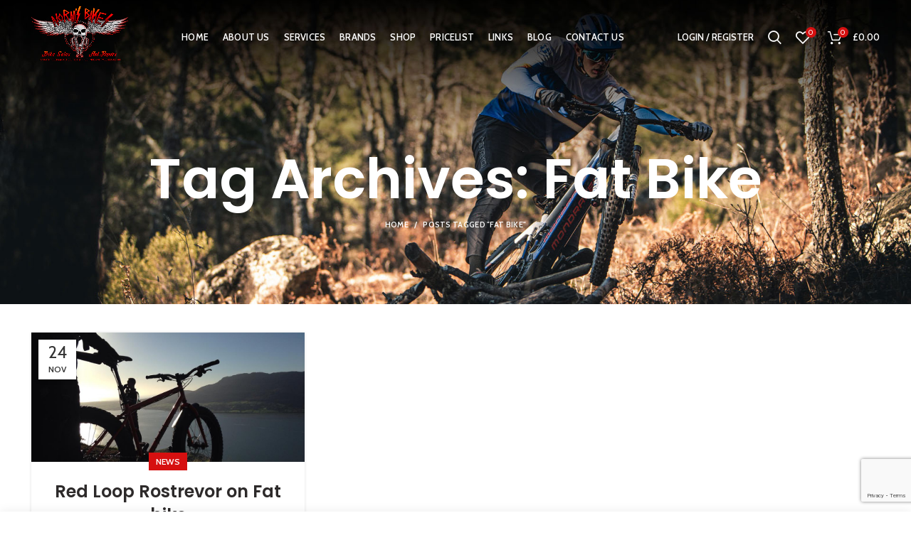

--- FILE ---
content_type: text/html; charset=utf-8
request_url: https://www.google.com/recaptcha/api2/anchor?ar=1&k=6Lc9beciAAAAAJVVLaBOxdiOXZWFPeo83fW8I4-E&co=aHR0cHM6Ly9ub3Jtc2Jpa2VzLmNvLnVrOjQ0Mw..&hl=en&v=PoyoqOPhxBO7pBk68S4YbpHZ&size=invisible&anchor-ms=20000&execute-ms=30000&cb=snv6vakd3qm9
body_size: 48725
content:
<!DOCTYPE HTML><html dir="ltr" lang="en"><head><meta http-equiv="Content-Type" content="text/html; charset=UTF-8">
<meta http-equiv="X-UA-Compatible" content="IE=edge">
<title>reCAPTCHA</title>
<style type="text/css">
/* cyrillic-ext */
@font-face {
  font-family: 'Roboto';
  font-style: normal;
  font-weight: 400;
  font-stretch: 100%;
  src: url(//fonts.gstatic.com/s/roboto/v48/KFO7CnqEu92Fr1ME7kSn66aGLdTylUAMa3GUBHMdazTgWw.woff2) format('woff2');
  unicode-range: U+0460-052F, U+1C80-1C8A, U+20B4, U+2DE0-2DFF, U+A640-A69F, U+FE2E-FE2F;
}
/* cyrillic */
@font-face {
  font-family: 'Roboto';
  font-style: normal;
  font-weight: 400;
  font-stretch: 100%;
  src: url(//fonts.gstatic.com/s/roboto/v48/KFO7CnqEu92Fr1ME7kSn66aGLdTylUAMa3iUBHMdazTgWw.woff2) format('woff2');
  unicode-range: U+0301, U+0400-045F, U+0490-0491, U+04B0-04B1, U+2116;
}
/* greek-ext */
@font-face {
  font-family: 'Roboto';
  font-style: normal;
  font-weight: 400;
  font-stretch: 100%;
  src: url(//fonts.gstatic.com/s/roboto/v48/KFO7CnqEu92Fr1ME7kSn66aGLdTylUAMa3CUBHMdazTgWw.woff2) format('woff2');
  unicode-range: U+1F00-1FFF;
}
/* greek */
@font-face {
  font-family: 'Roboto';
  font-style: normal;
  font-weight: 400;
  font-stretch: 100%;
  src: url(//fonts.gstatic.com/s/roboto/v48/KFO7CnqEu92Fr1ME7kSn66aGLdTylUAMa3-UBHMdazTgWw.woff2) format('woff2');
  unicode-range: U+0370-0377, U+037A-037F, U+0384-038A, U+038C, U+038E-03A1, U+03A3-03FF;
}
/* math */
@font-face {
  font-family: 'Roboto';
  font-style: normal;
  font-weight: 400;
  font-stretch: 100%;
  src: url(//fonts.gstatic.com/s/roboto/v48/KFO7CnqEu92Fr1ME7kSn66aGLdTylUAMawCUBHMdazTgWw.woff2) format('woff2');
  unicode-range: U+0302-0303, U+0305, U+0307-0308, U+0310, U+0312, U+0315, U+031A, U+0326-0327, U+032C, U+032F-0330, U+0332-0333, U+0338, U+033A, U+0346, U+034D, U+0391-03A1, U+03A3-03A9, U+03B1-03C9, U+03D1, U+03D5-03D6, U+03F0-03F1, U+03F4-03F5, U+2016-2017, U+2034-2038, U+203C, U+2040, U+2043, U+2047, U+2050, U+2057, U+205F, U+2070-2071, U+2074-208E, U+2090-209C, U+20D0-20DC, U+20E1, U+20E5-20EF, U+2100-2112, U+2114-2115, U+2117-2121, U+2123-214F, U+2190, U+2192, U+2194-21AE, U+21B0-21E5, U+21F1-21F2, U+21F4-2211, U+2213-2214, U+2216-22FF, U+2308-230B, U+2310, U+2319, U+231C-2321, U+2336-237A, U+237C, U+2395, U+239B-23B7, U+23D0, U+23DC-23E1, U+2474-2475, U+25AF, U+25B3, U+25B7, U+25BD, U+25C1, U+25CA, U+25CC, U+25FB, U+266D-266F, U+27C0-27FF, U+2900-2AFF, U+2B0E-2B11, U+2B30-2B4C, U+2BFE, U+3030, U+FF5B, U+FF5D, U+1D400-1D7FF, U+1EE00-1EEFF;
}
/* symbols */
@font-face {
  font-family: 'Roboto';
  font-style: normal;
  font-weight: 400;
  font-stretch: 100%;
  src: url(//fonts.gstatic.com/s/roboto/v48/KFO7CnqEu92Fr1ME7kSn66aGLdTylUAMaxKUBHMdazTgWw.woff2) format('woff2');
  unicode-range: U+0001-000C, U+000E-001F, U+007F-009F, U+20DD-20E0, U+20E2-20E4, U+2150-218F, U+2190, U+2192, U+2194-2199, U+21AF, U+21E6-21F0, U+21F3, U+2218-2219, U+2299, U+22C4-22C6, U+2300-243F, U+2440-244A, U+2460-24FF, U+25A0-27BF, U+2800-28FF, U+2921-2922, U+2981, U+29BF, U+29EB, U+2B00-2BFF, U+4DC0-4DFF, U+FFF9-FFFB, U+10140-1018E, U+10190-1019C, U+101A0, U+101D0-101FD, U+102E0-102FB, U+10E60-10E7E, U+1D2C0-1D2D3, U+1D2E0-1D37F, U+1F000-1F0FF, U+1F100-1F1AD, U+1F1E6-1F1FF, U+1F30D-1F30F, U+1F315, U+1F31C, U+1F31E, U+1F320-1F32C, U+1F336, U+1F378, U+1F37D, U+1F382, U+1F393-1F39F, U+1F3A7-1F3A8, U+1F3AC-1F3AF, U+1F3C2, U+1F3C4-1F3C6, U+1F3CA-1F3CE, U+1F3D4-1F3E0, U+1F3ED, U+1F3F1-1F3F3, U+1F3F5-1F3F7, U+1F408, U+1F415, U+1F41F, U+1F426, U+1F43F, U+1F441-1F442, U+1F444, U+1F446-1F449, U+1F44C-1F44E, U+1F453, U+1F46A, U+1F47D, U+1F4A3, U+1F4B0, U+1F4B3, U+1F4B9, U+1F4BB, U+1F4BF, U+1F4C8-1F4CB, U+1F4D6, U+1F4DA, U+1F4DF, U+1F4E3-1F4E6, U+1F4EA-1F4ED, U+1F4F7, U+1F4F9-1F4FB, U+1F4FD-1F4FE, U+1F503, U+1F507-1F50B, U+1F50D, U+1F512-1F513, U+1F53E-1F54A, U+1F54F-1F5FA, U+1F610, U+1F650-1F67F, U+1F687, U+1F68D, U+1F691, U+1F694, U+1F698, U+1F6AD, U+1F6B2, U+1F6B9-1F6BA, U+1F6BC, U+1F6C6-1F6CF, U+1F6D3-1F6D7, U+1F6E0-1F6EA, U+1F6F0-1F6F3, U+1F6F7-1F6FC, U+1F700-1F7FF, U+1F800-1F80B, U+1F810-1F847, U+1F850-1F859, U+1F860-1F887, U+1F890-1F8AD, U+1F8B0-1F8BB, U+1F8C0-1F8C1, U+1F900-1F90B, U+1F93B, U+1F946, U+1F984, U+1F996, U+1F9E9, U+1FA00-1FA6F, U+1FA70-1FA7C, U+1FA80-1FA89, U+1FA8F-1FAC6, U+1FACE-1FADC, U+1FADF-1FAE9, U+1FAF0-1FAF8, U+1FB00-1FBFF;
}
/* vietnamese */
@font-face {
  font-family: 'Roboto';
  font-style: normal;
  font-weight: 400;
  font-stretch: 100%;
  src: url(//fonts.gstatic.com/s/roboto/v48/KFO7CnqEu92Fr1ME7kSn66aGLdTylUAMa3OUBHMdazTgWw.woff2) format('woff2');
  unicode-range: U+0102-0103, U+0110-0111, U+0128-0129, U+0168-0169, U+01A0-01A1, U+01AF-01B0, U+0300-0301, U+0303-0304, U+0308-0309, U+0323, U+0329, U+1EA0-1EF9, U+20AB;
}
/* latin-ext */
@font-face {
  font-family: 'Roboto';
  font-style: normal;
  font-weight: 400;
  font-stretch: 100%;
  src: url(//fonts.gstatic.com/s/roboto/v48/KFO7CnqEu92Fr1ME7kSn66aGLdTylUAMa3KUBHMdazTgWw.woff2) format('woff2');
  unicode-range: U+0100-02BA, U+02BD-02C5, U+02C7-02CC, U+02CE-02D7, U+02DD-02FF, U+0304, U+0308, U+0329, U+1D00-1DBF, U+1E00-1E9F, U+1EF2-1EFF, U+2020, U+20A0-20AB, U+20AD-20C0, U+2113, U+2C60-2C7F, U+A720-A7FF;
}
/* latin */
@font-face {
  font-family: 'Roboto';
  font-style: normal;
  font-weight: 400;
  font-stretch: 100%;
  src: url(//fonts.gstatic.com/s/roboto/v48/KFO7CnqEu92Fr1ME7kSn66aGLdTylUAMa3yUBHMdazQ.woff2) format('woff2');
  unicode-range: U+0000-00FF, U+0131, U+0152-0153, U+02BB-02BC, U+02C6, U+02DA, U+02DC, U+0304, U+0308, U+0329, U+2000-206F, U+20AC, U+2122, U+2191, U+2193, U+2212, U+2215, U+FEFF, U+FFFD;
}
/* cyrillic-ext */
@font-face {
  font-family: 'Roboto';
  font-style: normal;
  font-weight: 500;
  font-stretch: 100%;
  src: url(//fonts.gstatic.com/s/roboto/v48/KFO7CnqEu92Fr1ME7kSn66aGLdTylUAMa3GUBHMdazTgWw.woff2) format('woff2');
  unicode-range: U+0460-052F, U+1C80-1C8A, U+20B4, U+2DE0-2DFF, U+A640-A69F, U+FE2E-FE2F;
}
/* cyrillic */
@font-face {
  font-family: 'Roboto';
  font-style: normal;
  font-weight: 500;
  font-stretch: 100%;
  src: url(//fonts.gstatic.com/s/roboto/v48/KFO7CnqEu92Fr1ME7kSn66aGLdTylUAMa3iUBHMdazTgWw.woff2) format('woff2');
  unicode-range: U+0301, U+0400-045F, U+0490-0491, U+04B0-04B1, U+2116;
}
/* greek-ext */
@font-face {
  font-family: 'Roboto';
  font-style: normal;
  font-weight: 500;
  font-stretch: 100%;
  src: url(//fonts.gstatic.com/s/roboto/v48/KFO7CnqEu92Fr1ME7kSn66aGLdTylUAMa3CUBHMdazTgWw.woff2) format('woff2');
  unicode-range: U+1F00-1FFF;
}
/* greek */
@font-face {
  font-family: 'Roboto';
  font-style: normal;
  font-weight: 500;
  font-stretch: 100%;
  src: url(//fonts.gstatic.com/s/roboto/v48/KFO7CnqEu92Fr1ME7kSn66aGLdTylUAMa3-UBHMdazTgWw.woff2) format('woff2');
  unicode-range: U+0370-0377, U+037A-037F, U+0384-038A, U+038C, U+038E-03A1, U+03A3-03FF;
}
/* math */
@font-face {
  font-family: 'Roboto';
  font-style: normal;
  font-weight: 500;
  font-stretch: 100%;
  src: url(//fonts.gstatic.com/s/roboto/v48/KFO7CnqEu92Fr1ME7kSn66aGLdTylUAMawCUBHMdazTgWw.woff2) format('woff2');
  unicode-range: U+0302-0303, U+0305, U+0307-0308, U+0310, U+0312, U+0315, U+031A, U+0326-0327, U+032C, U+032F-0330, U+0332-0333, U+0338, U+033A, U+0346, U+034D, U+0391-03A1, U+03A3-03A9, U+03B1-03C9, U+03D1, U+03D5-03D6, U+03F0-03F1, U+03F4-03F5, U+2016-2017, U+2034-2038, U+203C, U+2040, U+2043, U+2047, U+2050, U+2057, U+205F, U+2070-2071, U+2074-208E, U+2090-209C, U+20D0-20DC, U+20E1, U+20E5-20EF, U+2100-2112, U+2114-2115, U+2117-2121, U+2123-214F, U+2190, U+2192, U+2194-21AE, U+21B0-21E5, U+21F1-21F2, U+21F4-2211, U+2213-2214, U+2216-22FF, U+2308-230B, U+2310, U+2319, U+231C-2321, U+2336-237A, U+237C, U+2395, U+239B-23B7, U+23D0, U+23DC-23E1, U+2474-2475, U+25AF, U+25B3, U+25B7, U+25BD, U+25C1, U+25CA, U+25CC, U+25FB, U+266D-266F, U+27C0-27FF, U+2900-2AFF, U+2B0E-2B11, U+2B30-2B4C, U+2BFE, U+3030, U+FF5B, U+FF5D, U+1D400-1D7FF, U+1EE00-1EEFF;
}
/* symbols */
@font-face {
  font-family: 'Roboto';
  font-style: normal;
  font-weight: 500;
  font-stretch: 100%;
  src: url(//fonts.gstatic.com/s/roboto/v48/KFO7CnqEu92Fr1ME7kSn66aGLdTylUAMaxKUBHMdazTgWw.woff2) format('woff2');
  unicode-range: U+0001-000C, U+000E-001F, U+007F-009F, U+20DD-20E0, U+20E2-20E4, U+2150-218F, U+2190, U+2192, U+2194-2199, U+21AF, U+21E6-21F0, U+21F3, U+2218-2219, U+2299, U+22C4-22C6, U+2300-243F, U+2440-244A, U+2460-24FF, U+25A0-27BF, U+2800-28FF, U+2921-2922, U+2981, U+29BF, U+29EB, U+2B00-2BFF, U+4DC0-4DFF, U+FFF9-FFFB, U+10140-1018E, U+10190-1019C, U+101A0, U+101D0-101FD, U+102E0-102FB, U+10E60-10E7E, U+1D2C0-1D2D3, U+1D2E0-1D37F, U+1F000-1F0FF, U+1F100-1F1AD, U+1F1E6-1F1FF, U+1F30D-1F30F, U+1F315, U+1F31C, U+1F31E, U+1F320-1F32C, U+1F336, U+1F378, U+1F37D, U+1F382, U+1F393-1F39F, U+1F3A7-1F3A8, U+1F3AC-1F3AF, U+1F3C2, U+1F3C4-1F3C6, U+1F3CA-1F3CE, U+1F3D4-1F3E0, U+1F3ED, U+1F3F1-1F3F3, U+1F3F5-1F3F7, U+1F408, U+1F415, U+1F41F, U+1F426, U+1F43F, U+1F441-1F442, U+1F444, U+1F446-1F449, U+1F44C-1F44E, U+1F453, U+1F46A, U+1F47D, U+1F4A3, U+1F4B0, U+1F4B3, U+1F4B9, U+1F4BB, U+1F4BF, U+1F4C8-1F4CB, U+1F4D6, U+1F4DA, U+1F4DF, U+1F4E3-1F4E6, U+1F4EA-1F4ED, U+1F4F7, U+1F4F9-1F4FB, U+1F4FD-1F4FE, U+1F503, U+1F507-1F50B, U+1F50D, U+1F512-1F513, U+1F53E-1F54A, U+1F54F-1F5FA, U+1F610, U+1F650-1F67F, U+1F687, U+1F68D, U+1F691, U+1F694, U+1F698, U+1F6AD, U+1F6B2, U+1F6B9-1F6BA, U+1F6BC, U+1F6C6-1F6CF, U+1F6D3-1F6D7, U+1F6E0-1F6EA, U+1F6F0-1F6F3, U+1F6F7-1F6FC, U+1F700-1F7FF, U+1F800-1F80B, U+1F810-1F847, U+1F850-1F859, U+1F860-1F887, U+1F890-1F8AD, U+1F8B0-1F8BB, U+1F8C0-1F8C1, U+1F900-1F90B, U+1F93B, U+1F946, U+1F984, U+1F996, U+1F9E9, U+1FA00-1FA6F, U+1FA70-1FA7C, U+1FA80-1FA89, U+1FA8F-1FAC6, U+1FACE-1FADC, U+1FADF-1FAE9, U+1FAF0-1FAF8, U+1FB00-1FBFF;
}
/* vietnamese */
@font-face {
  font-family: 'Roboto';
  font-style: normal;
  font-weight: 500;
  font-stretch: 100%;
  src: url(//fonts.gstatic.com/s/roboto/v48/KFO7CnqEu92Fr1ME7kSn66aGLdTylUAMa3OUBHMdazTgWw.woff2) format('woff2');
  unicode-range: U+0102-0103, U+0110-0111, U+0128-0129, U+0168-0169, U+01A0-01A1, U+01AF-01B0, U+0300-0301, U+0303-0304, U+0308-0309, U+0323, U+0329, U+1EA0-1EF9, U+20AB;
}
/* latin-ext */
@font-face {
  font-family: 'Roboto';
  font-style: normal;
  font-weight: 500;
  font-stretch: 100%;
  src: url(//fonts.gstatic.com/s/roboto/v48/KFO7CnqEu92Fr1ME7kSn66aGLdTylUAMa3KUBHMdazTgWw.woff2) format('woff2');
  unicode-range: U+0100-02BA, U+02BD-02C5, U+02C7-02CC, U+02CE-02D7, U+02DD-02FF, U+0304, U+0308, U+0329, U+1D00-1DBF, U+1E00-1E9F, U+1EF2-1EFF, U+2020, U+20A0-20AB, U+20AD-20C0, U+2113, U+2C60-2C7F, U+A720-A7FF;
}
/* latin */
@font-face {
  font-family: 'Roboto';
  font-style: normal;
  font-weight: 500;
  font-stretch: 100%;
  src: url(//fonts.gstatic.com/s/roboto/v48/KFO7CnqEu92Fr1ME7kSn66aGLdTylUAMa3yUBHMdazQ.woff2) format('woff2');
  unicode-range: U+0000-00FF, U+0131, U+0152-0153, U+02BB-02BC, U+02C6, U+02DA, U+02DC, U+0304, U+0308, U+0329, U+2000-206F, U+20AC, U+2122, U+2191, U+2193, U+2212, U+2215, U+FEFF, U+FFFD;
}
/* cyrillic-ext */
@font-face {
  font-family: 'Roboto';
  font-style: normal;
  font-weight: 900;
  font-stretch: 100%;
  src: url(//fonts.gstatic.com/s/roboto/v48/KFO7CnqEu92Fr1ME7kSn66aGLdTylUAMa3GUBHMdazTgWw.woff2) format('woff2');
  unicode-range: U+0460-052F, U+1C80-1C8A, U+20B4, U+2DE0-2DFF, U+A640-A69F, U+FE2E-FE2F;
}
/* cyrillic */
@font-face {
  font-family: 'Roboto';
  font-style: normal;
  font-weight: 900;
  font-stretch: 100%;
  src: url(//fonts.gstatic.com/s/roboto/v48/KFO7CnqEu92Fr1ME7kSn66aGLdTylUAMa3iUBHMdazTgWw.woff2) format('woff2');
  unicode-range: U+0301, U+0400-045F, U+0490-0491, U+04B0-04B1, U+2116;
}
/* greek-ext */
@font-face {
  font-family: 'Roboto';
  font-style: normal;
  font-weight: 900;
  font-stretch: 100%;
  src: url(//fonts.gstatic.com/s/roboto/v48/KFO7CnqEu92Fr1ME7kSn66aGLdTylUAMa3CUBHMdazTgWw.woff2) format('woff2');
  unicode-range: U+1F00-1FFF;
}
/* greek */
@font-face {
  font-family: 'Roboto';
  font-style: normal;
  font-weight: 900;
  font-stretch: 100%;
  src: url(//fonts.gstatic.com/s/roboto/v48/KFO7CnqEu92Fr1ME7kSn66aGLdTylUAMa3-UBHMdazTgWw.woff2) format('woff2');
  unicode-range: U+0370-0377, U+037A-037F, U+0384-038A, U+038C, U+038E-03A1, U+03A3-03FF;
}
/* math */
@font-face {
  font-family: 'Roboto';
  font-style: normal;
  font-weight: 900;
  font-stretch: 100%;
  src: url(//fonts.gstatic.com/s/roboto/v48/KFO7CnqEu92Fr1ME7kSn66aGLdTylUAMawCUBHMdazTgWw.woff2) format('woff2');
  unicode-range: U+0302-0303, U+0305, U+0307-0308, U+0310, U+0312, U+0315, U+031A, U+0326-0327, U+032C, U+032F-0330, U+0332-0333, U+0338, U+033A, U+0346, U+034D, U+0391-03A1, U+03A3-03A9, U+03B1-03C9, U+03D1, U+03D5-03D6, U+03F0-03F1, U+03F4-03F5, U+2016-2017, U+2034-2038, U+203C, U+2040, U+2043, U+2047, U+2050, U+2057, U+205F, U+2070-2071, U+2074-208E, U+2090-209C, U+20D0-20DC, U+20E1, U+20E5-20EF, U+2100-2112, U+2114-2115, U+2117-2121, U+2123-214F, U+2190, U+2192, U+2194-21AE, U+21B0-21E5, U+21F1-21F2, U+21F4-2211, U+2213-2214, U+2216-22FF, U+2308-230B, U+2310, U+2319, U+231C-2321, U+2336-237A, U+237C, U+2395, U+239B-23B7, U+23D0, U+23DC-23E1, U+2474-2475, U+25AF, U+25B3, U+25B7, U+25BD, U+25C1, U+25CA, U+25CC, U+25FB, U+266D-266F, U+27C0-27FF, U+2900-2AFF, U+2B0E-2B11, U+2B30-2B4C, U+2BFE, U+3030, U+FF5B, U+FF5D, U+1D400-1D7FF, U+1EE00-1EEFF;
}
/* symbols */
@font-face {
  font-family: 'Roboto';
  font-style: normal;
  font-weight: 900;
  font-stretch: 100%;
  src: url(//fonts.gstatic.com/s/roboto/v48/KFO7CnqEu92Fr1ME7kSn66aGLdTylUAMaxKUBHMdazTgWw.woff2) format('woff2');
  unicode-range: U+0001-000C, U+000E-001F, U+007F-009F, U+20DD-20E0, U+20E2-20E4, U+2150-218F, U+2190, U+2192, U+2194-2199, U+21AF, U+21E6-21F0, U+21F3, U+2218-2219, U+2299, U+22C4-22C6, U+2300-243F, U+2440-244A, U+2460-24FF, U+25A0-27BF, U+2800-28FF, U+2921-2922, U+2981, U+29BF, U+29EB, U+2B00-2BFF, U+4DC0-4DFF, U+FFF9-FFFB, U+10140-1018E, U+10190-1019C, U+101A0, U+101D0-101FD, U+102E0-102FB, U+10E60-10E7E, U+1D2C0-1D2D3, U+1D2E0-1D37F, U+1F000-1F0FF, U+1F100-1F1AD, U+1F1E6-1F1FF, U+1F30D-1F30F, U+1F315, U+1F31C, U+1F31E, U+1F320-1F32C, U+1F336, U+1F378, U+1F37D, U+1F382, U+1F393-1F39F, U+1F3A7-1F3A8, U+1F3AC-1F3AF, U+1F3C2, U+1F3C4-1F3C6, U+1F3CA-1F3CE, U+1F3D4-1F3E0, U+1F3ED, U+1F3F1-1F3F3, U+1F3F5-1F3F7, U+1F408, U+1F415, U+1F41F, U+1F426, U+1F43F, U+1F441-1F442, U+1F444, U+1F446-1F449, U+1F44C-1F44E, U+1F453, U+1F46A, U+1F47D, U+1F4A3, U+1F4B0, U+1F4B3, U+1F4B9, U+1F4BB, U+1F4BF, U+1F4C8-1F4CB, U+1F4D6, U+1F4DA, U+1F4DF, U+1F4E3-1F4E6, U+1F4EA-1F4ED, U+1F4F7, U+1F4F9-1F4FB, U+1F4FD-1F4FE, U+1F503, U+1F507-1F50B, U+1F50D, U+1F512-1F513, U+1F53E-1F54A, U+1F54F-1F5FA, U+1F610, U+1F650-1F67F, U+1F687, U+1F68D, U+1F691, U+1F694, U+1F698, U+1F6AD, U+1F6B2, U+1F6B9-1F6BA, U+1F6BC, U+1F6C6-1F6CF, U+1F6D3-1F6D7, U+1F6E0-1F6EA, U+1F6F0-1F6F3, U+1F6F7-1F6FC, U+1F700-1F7FF, U+1F800-1F80B, U+1F810-1F847, U+1F850-1F859, U+1F860-1F887, U+1F890-1F8AD, U+1F8B0-1F8BB, U+1F8C0-1F8C1, U+1F900-1F90B, U+1F93B, U+1F946, U+1F984, U+1F996, U+1F9E9, U+1FA00-1FA6F, U+1FA70-1FA7C, U+1FA80-1FA89, U+1FA8F-1FAC6, U+1FACE-1FADC, U+1FADF-1FAE9, U+1FAF0-1FAF8, U+1FB00-1FBFF;
}
/* vietnamese */
@font-face {
  font-family: 'Roboto';
  font-style: normal;
  font-weight: 900;
  font-stretch: 100%;
  src: url(//fonts.gstatic.com/s/roboto/v48/KFO7CnqEu92Fr1ME7kSn66aGLdTylUAMa3OUBHMdazTgWw.woff2) format('woff2');
  unicode-range: U+0102-0103, U+0110-0111, U+0128-0129, U+0168-0169, U+01A0-01A1, U+01AF-01B0, U+0300-0301, U+0303-0304, U+0308-0309, U+0323, U+0329, U+1EA0-1EF9, U+20AB;
}
/* latin-ext */
@font-face {
  font-family: 'Roboto';
  font-style: normal;
  font-weight: 900;
  font-stretch: 100%;
  src: url(//fonts.gstatic.com/s/roboto/v48/KFO7CnqEu92Fr1ME7kSn66aGLdTylUAMa3KUBHMdazTgWw.woff2) format('woff2');
  unicode-range: U+0100-02BA, U+02BD-02C5, U+02C7-02CC, U+02CE-02D7, U+02DD-02FF, U+0304, U+0308, U+0329, U+1D00-1DBF, U+1E00-1E9F, U+1EF2-1EFF, U+2020, U+20A0-20AB, U+20AD-20C0, U+2113, U+2C60-2C7F, U+A720-A7FF;
}
/* latin */
@font-face {
  font-family: 'Roboto';
  font-style: normal;
  font-weight: 900;
  font-stretch: 100%;
  src: url(//fonts.gstatic.com/s/roboto/v48/KFO7CnqEu92Fr1ME7kSn66aGLdTylUAMa3yUBHMdazQ.woff2) format('woff2');
  unicode-range: U+0000-00FF, U+0131, U+0152-0153, U+02BB-02BC, U+02C6, U+02DA, U+02DC, U+0304, U+0308, U+0329, U+2000-206F, U+20AC, U+2122, U+2191, U+2193, U+2212, U+2215, U+FEFF, U+FFFD;
}

</style>
<link rel="stylesheet" type="text/css" href="https://www.gstatic.com/recaptcha/releases/PoyoqOPhxBO7pBk68S4YbpHZ/styles__ltr.css">
<script nonce="Vr6TU6An1SOgwSZ3YpNNow" type="text/javascript">window['__recaptcha_api'] = 'https://www.google.com/recaptcha/api2/';</script>
<script type="text/javascript" src="https://www.gstatic.com/recaptcha/releases/PoyoqOPhxBO7pBk68S4YbpHZ/recaptcha__en.js" nonce="Vr6TU6An1SOgwSZ3YpNNow">
      
    </script></head>
<body><div id="rc-anchor-alert" class="rc-anchor-alert"></div>
<input type="hidden" id="recaptcha-token" value="[base64]">
<script type="text/javascript" nonce="Vr6TU6An1SOgwSZ3YpNNow">
      recaptcha.anchor.Main.init("[\x22ainput\x22,[\x22bgdata\x22,\x22\x22,\[base64]/[base64]/bmV3IFpbdF0obVswXSk6Sz09Mj9uZXcgWlt0XShtWzBdLG1bMV0pOks9PTM/bmV3IFpbdF0obVswXSxtWzFdLG1bMl0pOks9PTQ/[base64]/[base64]/[base64]/[base64]/[base64]/[base64]/[base64]/[base64]/[base64]/[base64]/[base64]/[base64]/[base64]/[base64]\\u003d\\u003d\x22,\[base64]\\u003d\\u003d\x22,\[base64]/[base64]/CqF7CocO2ecKrwq9aQz3DvcOYw6hbw58Ew67CoMOFU8K5SAFPTMKbw5PCpMOzwo4casOZw5bClcK3SmJtdcK+w60hwqAtYcOPw4oMw7QkQcOEw7spwpNvB8O/wr8/w6fDsjDDvX/CuMK3w6I/wqrDjyjDqlRuQcK8w4twwo3ClcK0w4bCjVzDt8KRw69ZRAnCk8O6w7rCn13DrsOqwrPDiz/CtMKpdMOYU3I4FE3DjxbCvsKha8KPGMK0fkFIXzhsw7okw6XCpcKAC8O3A8KLw6ZhURJlwpVSEC/[base64]/ClMKVw6rCm8KbYQJ/XDkIRcKowrDCgsKIw5vCm3/[base64]/[base64]/b8KzCcOsZVrDoiQ6woMCwow8YMOTw4rCkcODwrTCq8OLw7Qlwp1lwp3CpUDCj8OJwrbCqRPDusOOwrwMZ8KJNCvCk8O/[base64]/[base64]/CkGguW25SwoPDtMOBw4U+bxPCmsKVw5/DisKdwofCpxUpw5tow5TDnTrDj8OKSVlwCV4ww55CUsKRw5tYb1rDlcK+wr/[base64]/CjH8OwrsBacOxSsKjwps8CQ/DpW0SBMKfXnPCoMKbwpFFwrZDwq8CwrrDvMOMw67CgGvDmmsFLcKDVWBhOBDDg0p9wpjCqTDCgcOfGRQHw5IgJUJFw77CgsOwA3vCq1EJccORN8K/IsKhccOYwoFmw6bCtTsQYzTDjkLDpVvChWVLX8K8w7RoNMO7AmwhwpfDnMKbN21LacO5NcKDworCmDLCigI0DXx9w4PCpkvDumrDo1tfPjFyw4bCkEnCs8O6w5Mgw5d+AVh6w7Y3TWNqbMKRw5M8wpQMw61ewqbDk8Kbw5DDoUbDvi3Dn8K+ZFp6T17CmMOewo/[base64]/[base64]/ChcOawrI+w6Q/Bz/CimcHasOJw7DDoCbDicKbK8O0TcOSw49kw5XCghjDlgYFVsKWcsKYVEktQcKCb8OLwrQhGMOre0fDisKDw63DusOOaGbDu343S8OFAVnDj8KJw6sPw7cnDS4EW8KUe8K1w7vCj8OQw6rCn8OYw7bCjz7DicK/w7tAMCHCkwvClcKlcsOUw4TDsWZaw4XDvDEtwprDrljDsiUNWsO+woBbw4Jvw7HCgcOXw7/[base64]/w7jChnzDqjLDhMOUw5sBBMOQwqzClSErJsO0w6AWw7RNfsKoRcKGw6FtfBMDwqAswqY8aQ9gw69Sw7wRwrI4woYVIzE9bXVqw5YHBj9AKMOLFXPCg3oKImtNwq4eTcKyCFvDmHTCoERHenDDmMKnwq9nd3nCpk/Dm0PDp8OLHMOpecOYwoNABMK1ecKnw78vwoTDrjtnwqctQ8ObwoLDucO5RMKkWcOVOU3Dv8K9aMOAw6VKw7l/O2kwd8KUwrHDvDjDv2zDjXjDkcO4wrZpwo1xwobCond0FwFkw7ZSUhPCrBwGQCzCryzChFxlByILJBXCmcOwO8OnWMOdw4PDthjDq8KaWsOmw6lFP8OZGl/[base64]/wqAJw4IzwqoONMKGw6XDhMK0woQ8YMOYLk3DkxnDncO0wq7Dk3rChGfDiMK1w6rCkzfDhirDiRnDhsKVwp/CicOtOsKDw6UHH8O7fMKQJsOnA8K6w7YRw6ozw6fDpsKQw4dFO8Kgw7zDvhFiQ8KMw6MgwqcDw55pw5BoVMK1JMOeK8OfchoIUjtFJTvDni/[base64]/Do3bDhCrDu8OvCm9DwqPDvMOWw6PDnVnCj8K4CcODw51LwqxdWzd3IcOow6zDmMKvwoPCo8K2HsO/XxTCsToEwrnCksOKF8Kqwp1OwrhFeMOjw4VlWV7CksO8w6tjXMKXHRjCpsOQWwQDe143TmTCnEFGMQLDkcKiBFJfOMOGEMKOw4XCvUrDnsKSw7M/[base64]/eyM3wpIpd8OOPMKowq8tISbChWIDw47DisKfR0hSaTTCmcONVsOrwrDCiMKKH8K4wpoaKcK3Jz7DvVzDmsKtYsOQwoXCjMKIwppCaAcjw7dgTx3CkcO9wrhDCxHDji/DqsK9wo9tdyUlw7fDpgoewpJjPGvDqsKWw53ClnYSw7tJwobDv2rDuwE9w7TDuwfCmsK9w6A/YMKIwo/DvFrCj3rCksKIwoQPQm0QwpdHw7QgecOrWsOOwqrCh1nDkmHChcOcUWA/KMKnwqrCpMKlwqXDm8KweTkWWV3DrhfDmsKuZnIMfMKfRMO+w5zDt8OLPsKYwrcsYMKTwqVkG8OSwqfDsAdiwo7DhsKcVsKiw7wywolxw67Cm8OMacK+wo1aw4vDhMOWFQ/[base64]/UgzDm8OAVcKcw5pyw5t/F8OOwqXDjS7DkxU8w6AMa8OtdsKww5rDi3x9wqE/[base64]/w5jChsOpwqHCqCghw67DqkTCkcK0w4YvwqbCiS9XV8KdOMKjw6bCvMONBCHCnGNfw6HCgcOqwoQGw5vDhF/Dp8KWcxFHMhEIWyUcfsOiw5DCn1xXc8Oww4gwCMKRYE7CtMOjwovChsOjwp5tMFImB14xcTY3c8OOw7p9OQPCl8KEVMKtw48/RXrDjSLCvlvChcKPwo7Ch1hgXEsJw4RhdTbDnVtmwoY/[base64]/CrcO2PhIARsK8IA7DnjvDt8OrETzDrD0vBMKewqDCiMKJQsONw4LDqz9DwqcwwrRqESPDksOnNsKtw69SJUNjPyxXIcKIBihveQ3Dnj9fPThfwoLDrifChMKNwo/DhcOgw7MTEjbCi8Kew7oMRzjDt8OrXApswr8IYGxgNcOqwojDssKJw55Iw5cGaxnCtWh5McKbw556YMKjw7oCwo1qYMKMwqg2EA8iw4pucsO+w4FlwojCrsKJIk/CtsKrRT0tw6w8w7keZCPCrsOwI13DrA0VGDQQJRBLwqloZGfDrxfDs8OyFXNHV8KoY8KQw6ZbQgjCk3fCgEdsw7QNECHCg8OZwqbCvSrCkcO0IsOFw4ctTQteNBLCiQxmwrzDgsO2KybDosKPMQxGAMOQw6TDicKDw7/CnAvCgsOAMw/CmMKJw6otwovCqzvCpcOGCsOHw4YnKW0UwqXChBRuTw7DkQ4Zfx0Ow4wsw4fDv8O9w4AkEgE9F3MCwq/DnFzCgD4vZMOOFHfCmsORVlfDvxHDk8OFWUFnJsK1w5rDiRkow7rDgsKObcOGw7LDr8K+w79iwqXDp8O3ZG/[base64]/S8KaccOew43Ci2DCkMKbKsOgEmjDgA7CocOcw4/[base64]/wolEwrPCgzLCii4Qw4zCvCpZwrzCsRTCnsObI8O3TE9CI8OgGhUOwqvClsO0w40AT8OzRjHConnDvB/CpsK9LQxcT8O1w6jCtiPCpcKiwpzDv24VDmbCjcO4w7bCnsO/woHCrgpGwonCiMO6wq1Rw54mw44QE2gtw5zCk8KNBxvDpsO/fijDq2rDvMOyNWxewp4IwrYRw5NCw7fDtgMFw74jNMOZw4IfwpHDtAFbbcOYw6HDpcOPAcONLhdoWzYcVwDCj8O4XMOdSsO0w5UDQcOCJMOvTMKoEsKDworCkBHDowhqYCTCr8KCXRLDm8Orw7/CoMO1XAzDrsOfdzJ+X0vCpEhJwrfCi8KwQMOyYcO2w67DgTvChk57w6nDqMK3OGvDuVkiU0XCuGw2JD1henDCqkhTwpERwoAfKwtGw7IyMcKoScKdLMOLw6/DscKXwrvCgk7CqTdzw5N9w7YBCCvClFzCiWYDMsOQw4ICWU3CksO8Q8KiHsOSYcKsE8Kkw4/[base64]/[base64]/Dlpfwr/CrsOzYBbCkiFEw5XCsE9dUsKhL8Odw4lLwoxkEAsVwpLDviXCgsKABWQRdRQAJGrDsMOYTXzDuQXChEkWRMOqw4nCo8KGBl5Kwp8Jwr3ChXIjY2LCjwo8wo0/[base64]/TcOaNVnCg0JfworDlMKhB1zCoTLCgcO5OMKubsKbSMOIwqzCo1xkwr5FwqPCunbDgsOiH8OwwqPDmMO0w7w+wppGwpk+PjHDocKrOMKCTsOeVHjCh3vDiMKOw4PDl2QSw4Z9w7XDj8OYwoRAwrXCtMK+U8KGT8KBGMOYfWvDjABhwpTDkDh/TxTCqMK1aW1eMMOtBcKAw4pTaFvDncO1JcOzNhXDjkLDmcKLw6/Dp0Q7wqp/[base64]/[base64]/DncO7asOJw6DCnMKaSsKGGWwFGQ7Cp8OtacKJTm5zw4nCrAkbMMO1LRdmw47DncOOaVHCnsKvw74yN8KPQsOnwolBw5p6esOIwpgebwZWfF5QUAfDkMKlHMKcbH/[base64]/[base64]/Dg2QFw7vDlMOQbm/[base64]/woQsEDILXsONwpjDusKxZsK3w6NkwpZSw6dEJcKrw7FDw4Iawr1rL8OnLRVccMKuw7Q1woDDi8O+woIswozDpCPDtBDClMKXAjtDLsOlY8KWGUUOw5BuwogVw7YRwqwjwo7CrnPCmcOsJsKKw4saw6HCssK/UcKww7jCliwkTgDDqxrCrMKgCcKFP8OZCDdkw6s9w6zDiVIswpLDpX9ldsOkYErCi8KzdMOIUydoBsOnwoQIw5kAw5XDozDDp0d4woM/[base64]/QyXDvlvDuCPDqg7ChMKCGzrDsHzDrcKVw5EAwprDtw1QwqHCs8OfRcKCPVkSbQ4aw6Q4EMOfwo3DoCZ/CcKsw4M0wq8ITlfCh0McbH4oQxfDsWMSOj3DlTXCglRpw6nDqERJw73CisKNe1tIw6PCo8K1woJ5w6Vgw7ZUY8Ogwr7ChBzDm1PCmC8ewrfDv0XClMK6wowiw7oofsKDw63ClMONwrEww6UlwoXCgyXCugIRZC/Cl8KWw6/CtMK7asOew7HCrCXDpcOSM8OfPW0bwpbCm8OWLwwmV8KPBD8TwrYgwoQYwpsQC8OHGFDCocKPw5c4aMKZSBlwwrYkwrPDpTNIfMOaSUbDssKFPArDgsOVCgp7wodmw5ofc8KHw77CicO5AsOmLjAnw4HCgMOEw6sea8KCwpAhwoLDtiBoAcO/[base64]/ChDrDpGHCnQzCni55PsKCMl4lPi8pwrJkR8OPw7UJc8K7KTsLaErDog7CkMKEAyzCniodE8KbK1PDq8Ojb0bDqMOMU8OvDxsGw4vDpMO9dxPCpMOwVRjDlRhnwrdnw7llwrQ/[base64]/ClQ4LZAU2HCwrw78hFsKcKsO2w6VYem7Cj8KNw7jDjxPCpcOSUlpACDHDgcKowpkVw5oGwovDqDp8TMKlI8KLaGrDrHMxworCj8ONwpwuwqJ5ecOHw6AZw6chwoM5VsKxwrXDhMKaBcOQMTbCozpGw67ChBLDicK8w6oxPMKiw67DmyETHXzDjQp/NWDDvXpnw7fCgMOEw75LYyhQIsOewpjDm8Ogd8K9woR+wrcqbcOcwpsNQsKUU05/BWFcwqvCn8KLwqjDtMOeDhoJwot+ScKbSTLCj0vCkcKKwo8sJXY5wplCwrBsC8OFasOkw7sLaC9AQwXDl8KJaMOTaMKOM8O6w6I4wqQLwpnCksKmw7YOJ2fCksKVwo0MImvDhcOlw6/ClcOQw6tmwr5WZ1jDuTvCqjvCjsORw7zCjBYfccK0wpbDqVllLBfCkCUuwoBbCcKdflRRdW/DtGhew5VywpzDrEzDsRsRwodELTTCqSPChcKPwrhUOyLCkcKYwq7DucO/[base64]/DvBLDrkNHHsKXAlUxw4JIfMK+bcO/w7XCq2hHw6xnwprCjkjDizHCtcOyDwTDpgHCpyp9w5oDAynDh8KfwpVxSMOKw77Ci0/Ct17DnRhwWcKLacOjdsOpJC43NkZAwqQhwqPDqxMrNsOTwrHCs8KfwpoWd8OVOcKQw6YRw586K8KMwqLDglbDhjvCpcOSNAjCtMOMKsK9wrHCizYaGWDDvy3CssOFw6p9JcOTOMK6wrdpw5x6Q2/Cg8ONFMKAKjB4w7vDkVBDw5phU3vDnyR/w6B0wqp7w4RVTzTCmyPCsMO1w7vCmsKdw6PCrV3Cj8OEwrp4w7ttw6MqfcKaR8OAcMKaayvChcOOw5LDiRLCtcKmwqcDw4/CtVPDvcK7worDiMO0wo7CssOlUsKvCsOeQGc3w40EwospOxXCqw/CtWXCrMK6w7giYsKtZD8aw5ISK8OmNjYow77CgMK4w4fClsKow50uY8K6wrnDrRvCk8OJZMOQbCzCscOYLGbCocKvwrpCwqnDjMKMwoRQaGfCmsKjTzsFwoDCkhVyw5/Dkx5AenA/[base64]/[base64]/Cvm3CvyhpV15uUULDpWnDosOsWcOiw73CpsK2wr/[base64]/Cs8KjUcKEa8O4wqBAWMKOT3Q2w6PDikjDsiwDw6URbQpqw5tswqHDmADCiigoPBZsw4XCuMOQw40Dwq9jKsKJwrwgw4/[base64]/Cu8OWw7orZcKnwpfDgArCngrDgh84wo/DsG3DuGoHBcODPsKYwpHDtw3DjD7DpcKjwrE5wqN/BMOlwpg6w6ogIMK2wp0PSsOaSV9/N8KmAMKheVlHw5c1wqvCusOEwpZOwpjCgB3DhS5NQxLCpm7DmsK9w7hkwrzDkTjDtTw/wp3Cm8Kcw6/Cqi8uwq3Do1DCv8KWbsKMw5fDqcK1wq/DnEwewo53wo3CqMOUOcKuwrPCoxAMEgBfY8KbwodobgcuwohbSsKIw7PCs8KoADHCjcKcXsK+esOHAm09w5PCi8KwSyrDlsOJIB/ChcKCesOJw5ccQmbCnMKrwpvCjsOYHMKBwrwQw6p9XRA+HAMWw5zCnMOme3B7CMOcw6DCkMOCwqBFwrfCpwE3PsKyw4RALgHCucK0w7XDmFXDnQbDmMOZw7ZRXS1ow4UHwrPDpcK4w497wpTDoAgDwr7CuMOBHAR/wr9pw4k7w6sNwr4uM8ONw5hVQSobX0/CrWo1HVUIwq7Ck09UI2zDpSrDi8KLAcOET3PDgUZeMcKOw6zDt2wgw5fCsnLCu8KoecOgOTodBMKOw68fwqEodsOLAMONJTjCrMKqdDl0wrvCkWQPF8OiwrLDmMObworDlsO3w4R/w6BPwpwKwr03w5XCllIzwp8uEi7CicOyTMOnwpkYw53DlihYw7ocwrrDtl7CrjHCmcKtw4h4e8O9ZcKZRS7Dt8KkEcKzwqJgw4rCukwxwpgIdWHDjFYnw5kSP0VFS0jDrsKTwp7DocO1RgBhwo3Ctks3YMOjPjAHw4pawojDjEvCt03CsknCsMOxwr0yw5tpwq/CpsOjT8O5ahrCgsO7w7UZw5kVw5tRw4gSw4JxwrgZw6pnLAF8w50fWFsyA2zCikppw7PDr8KVw5rCjMK2asOSH8Oww41rw5tTdXvDlGQ/[base64]/[base64]/Dm3IYwp8mScO8EsOLSgpcwopZcMK9NHURwpEYwp7Dn8KJBMO7cSXCkwrCm3vDs2zDucOqw4HDosKfwp1SAsKdAg1eInsUAUPCukHCmwnCtWbDiGIiO8KiEsKxwovCnlnDgVLDh8KBZiLDlMOvAcOgwprDmMKcU8O9V8KKw4kEe2kow4/DslfCi8K4w7LCvxnCvnTDpXBGw4nCk8Ofwo1TVMKDw67ClRvCnsOKLCjDp8OOwrYMdzhDMcKuIFFCw7NXbsOew5LCp8OOFcOUwovDlcOIwqbDhhQ0wotpw4Ygw4bCucKmf2bChUPCqsKnfg4kwqtvwq04LcOjQwliw4LChsO/w7sLHhUBXMO7VcKsUMK/SAJsw7Jmw7N0acKIXsK6KcOdScKLw5ptw7DDscKfw5vCgyscOMOgw7Q2w5nCt8Okwq8+wqlrEndpE8Oow6MnwqhZcyzDq1/DjMOlKATDiMOJwrHDriHDhC9SXzcbMkHChGHCkcKkeilgw63DjcKhCicPHMO4AHoiwqlVw7FfNcKaw5jCsx4Jw5Q/CX/DhSTClcO/w5oPAcOSSMOEw5I7TSbDhcKiwr/DvcKQw6bCuMKRfx3CsMKDRMO1w4gaJmRDIhPCj8KZw7PDu8Kzwr/DljlbBXlzVTDDgMKlU8OWDcO6w4/DlsOdwrByd8OEScK9w4rDm8KWw5fCtAwoEsK5PxQcNMKRw7QDZcKZUMK4w5/Cq8OhEzNraGPDocOzcMKTF1UDeHnDmMO2HGFQDUAYwphnw4IKBsOewqhtw4nDiCVMRGLCvsKlw7gtwpkMIi4Cw4zCscKKTcKYCWfCksOBwovCj8Ksw6XCncOtwqjCoj/[base64]/w5/DusKKaQ8VdsOLwrrCpiTDicKpDnpww5Ipwq/DvAzDlihvFMOnw43CtcOhNRjDusKmWGrDoMO3TH7CoMO3bH/CpEg2GsKyQsO7wr/CjcK/wpvCskzDlsKGwph0fsOAwopSwpvCmnvClwHCnsKNPS7ClQLClsORF0LDhsOSw5zCiGNODsOYfz/DiMKjYcOxUMKrwoAgwr0tw7rCt8Kzw5nCgcKywql/wqfDjMOcw6zDsk/[base64]/CtMOuw7ohGSfDvFnDt8KvasOmwoI2w6Uiw7zCpcOjwqZ+Rh3CpxJENAU8wonDh8KfMsOVwojCg3pLwqcnITjDl8O3XcOhEsKVZcKNw7nCpW5Xw6LCuMKfwph2wqHCv2/DqcK0VcOYw6hDwrXCl3XCiEVQTAPCksKPw4FBTUTCnVTDi8K9YUnDnwwtEijDmyHDncOKw7w5ezNcFsOow4TCvUpbwqLCl8Khw4Uawr9KwpUKwrMZK8KGwqzCjMOaw600SwVuUMKaKGrClsO8LsKxw788w6BJw79MZW4gwrbCg8Ohw5PDiU4Aw7R/wpN7w4AiwrHCiETCriDDosKUQCnCjMOWclXCnMKmdUXCtcORcl1/Z35OwrjDog8yw5Qmw7VKw7gZw5kRYnTCgWRTTsOYwrjCvsKSZsK3V03Dt3UpwqQ7w5DDu8KrdEF9wo/Ds8KcAjHDl8KRw6TCkFbDp8Kzw4EgF8Kcw6Z9XQfCqcOKwpHCj2LDiQrDqsKVG0HCjsKFAlDDicKVw7AWwoXCqypewrrCl17DgzHDm8KMw7PDiG86w5jDpMKdwprDg3zCpMO3w5rDg8OLccK3PRJKGcOEQ21tMEEpw71/w5nDhhrCnn7Ch8OkFQTDhB/CkMOGDsKPwrnCkMOMw4Icw4TDp1DCtEIxFmYZw5rDiR/DlsK8w4jCsMKUfcONw7kTITtNwp8zF0RGCDtWHMKsCBLDu8OJVTcHw4oxw73DmMOXfcKZah7Cpw9BwqkrMnbCvSE6BcKJw7bClDTDiUlwcsONXjAhwqHDrWoIw6MXU8OvwoPCu8K0ecOuw6DChA/DsVB9wrpJwpbDu8KowqtoD8Ofw6bDqcK2wpEuLsK2CcOgFVHDo2LCkMKpwqU0UMOUMcKHwrUpLsKdw6LCi0Rww6bDli/[base64]/CocO/Z8KZWcK8M0/[base64]/Drg3Ctx8YwqTCjsK1w4YCwpDCtUtDPcOQeV8XwrdSM8KBZAvCsMKJWgnDl0ERw4d+WsKBBMO2w4lIKcKaTAjDuVBLwpZZwqlsfntTesKVRMKywrdnW8KqTcK0ZnYnwojDqAXDkcKzwr9MIEMjbR07w4/DksOLw4fCscOCb0jDlEV+dcKpw6wOX8OGw6nCvAQgw6PDqMOSHS4AwrAhUcKyAsKYwptIGl3DsW5uQMOYIibCvMKBB8KzQHTDunXDs8KzJQUtwrlVwrfCo3TCn03CpW/CgsOrwrjDtcKuGMOEwq4cK8Kvw6QtwptQQ8OxNSfCuAABwqTCvcKHw4/DgjjCmkbCnkpmCsK2O8K9MyHDp8O7w6NTw6M4fTjCvxrCncKVw6vCncOfwobCv8KtwpbDnynDggY9c3fCuS9rwpbDscOOFiMSIxddw6jCncOrw71ubsOYTcK1DE08wq3Dq8OSwpvDjsK+HDDCnsOzw5N9w5TCoRoIIcKxw4pMVjTDncOoQsO/GV3Cu2JaQgdyOsOAJ8Klw79aLcOIw4rChAZcwpvCkMObw6PCgcKIwr/[base64]/DnMKYXXnDmcOtwo4wwrIdIMKZdcKvdV/Cm2nCohcgw7d9bFrCjMKWw63Cn8OBwrrCpsO/w5hvwoJpwpnCnsKXwprChcO9wrkDw5nChzvCim4rw5PDnsO3wq3Dt8OawqnDo8KZB0XCg8KxQW0GdsKpKsKBADLCpsKtw5VSw4jCncOmwo3DjjFxUsKSA8KTwpnCgcKBEy7CkB1iw6/[base64]/Cui4mWgnCjknDisOQdlMGw4pWwo7ChERqGTkAQMK9EzvClcOVYMOAw5FuScOxw58bw6PDk8KVw7gmwo82w7MvIsK/w4MXcUzCkA1MwoA3w7/CncOoZTgxTsOpMD/[base64]/Du8OYwo8ENCbCgcK8IMOXJMKawrnCg8KvZAnCjwrCusKdw7kowpplw795flsJCTVQwpjCtzDDtA9kbThow6w1YygAB8O+MVMKw6MMQH0OwpYoKMK6SsKuIxnClzjCicKVw6PDsB/[base64]/w4fDqsO1EHrDosO/cUPClTLCs8OnC8Kdw67DkEJKwoPCv8O2worCgcK+w6fCrGcRI8OlGgd9w5PCjMKZwqXCsMO4wq7DtcOUwr4Hw4gbQMKUwqrDvwRUci8/[base64]/DqhDDuhzChxR2HcOiCcKOLGDDrz7CjDsiIcKPwqDCnMK7w4weZMO7NcO5wrrCtMKUN0vDtMOMwp82wpJdw5XCssOuZVPCiMK+AsKsw4/CmcKjw7oJwrxiACvDmcKRQlbCnR/DsUgtTxhzYMKQw6zCqUp5E3PDucK6LcO4JMODPDYtUVQLUy3ChlXClMKEw5bCs8OMwr5Hw6TChDnDuA/DokPCj8KTwprCmsKnwp5twqR7HGZJbkQMw5zDmwXCoB/CrwrCr8KoIyNsWmJnwpkJwpJ2SsOSwpw6PXzDi8KFw5jCicKTb8OccMKXw6/CjMKJwpDDjDXCoMKPw57DicKQM2gzwojClcOcwrrDpAZNw5vDuMK/w7/[base64]/AMOzw7Y0dA3Dq8Klw5LDuMKbwrQ6w4zCuUQQa8Osw50qXxLDssOAYsKPwqHDlMOFSMOHY8K7woVOQUIswpHCqCoTU8O/wobCoCEGWMKUwrYswqA6Gi4+wpdvIB8owrkvwqgdTVhHw4nDvsK2wrEnwr13ICfDvcORHCrDnsKVDsOOwoXCjyYUAMKFwqVgw5kSw4FkwosecE/DnQXClcKWPcOIw647WsKPwpLCt8O2wrADwqAtUhAZwp3DtMOaDDtlaCfCn8O6w44+w5YoAGhfwqzCjcOfworCjE3Dk8OxwqEUCMOCSlJ+Ky9QwpDDqn3CrsOLdsOPwookw7F/w6tGeS/DmX0qB0Z7bgnCjhrDpsKBwqwgw5nCqsOWUsOVw6wyw7zCiEHDoSfCky5qUVheKcOGKEQtwqLCkGhIOcKXw54jUFXCr2BMw4sxw7ViNjjDgwAzw7rDpsKmwoNrM8K2w4IWUGHDint/[base64]/CvMKGw7fCgSLDqCXCssKFYTnDkcOWw5PDtg0FVcO5wq8gEWgTcMOWwpTDhQ3DtWwXwo1lacKDVD5KwqXDvMKPRns5Ww3DqcKRMCLCizfCncKYacOGQm45wp8KU8KCwrfDqypuO8KmHMKhKVHCl8OWwrxMw6TDpFLDtcKCwog5eiUYw5fCtsOuwqdvw453E8O/[base64]/[base64]/CjUvCssO2w6XCo0hWWMK4B2vCn1vDhMOuw7tqwq3DgMO6wpISQk/[base64]/DmMOCMMKIw53Cj8KKw4Rdw77Dm8Olw6fDv8O6KxQwwqlow7omIQlkw4BMPMOePMOAw54jwq5FwrDDr8K3wqAnMcOOwr/CqMOKZUTDscKqdz9Uw5ZkIEHCmMOVNsO6wqDDlcKiw6TCrAgKw4DCoMKZw7lIw63CqWXDmMO2wrLCmcKOwowmGj/CjWFzcMOrXcKfdsKQHMORWcO5w7xbFTPDlMKHXsO/AQZHDMKpw6Y5w7/[base64]/[base64]/L8OPw5kzVcKvw74awophw6fDiyrDlg7DiMKCenxmw63CtSpKw7DDocKew54ywrRGGsKMwrkxTMK+w48CwpDDrsO0QsKMw6nDosOGSMK3FcKgX8OpEXTCvxbDiGcTw53CniN7M3zCpsO7J8Osw5dHwr8ed8K8wrLDtsK+fwjCpi5iwqnDvS/Dl20vwqxCw7PClVYTTAQ9w4fDpEVPw4PDq8Klw4cuwrIbw4vChcKLSC8jLhbDmG18UsOZYsOeT0vCtsKkZwklw7vDgsKMw6/CgHTChsObQ3xPwpR7w4XDvxbDmMO4woDCgsKlwr7CusKzw6tsd8OKL3hvwqpFUHsxw7U7wr7Cg8Kew65sAsKXc8OfCcK5E1HCg0fDujUYw6XCr8OFcQ8PfGXDsiY4OkLCkMKEYW7DsCnChi3CuG4gw71jdm/CtMOnX8Kaw7XCtcK0w4DCi2QJEcKFXhLDvsKiw5nCsS3CoQDCksOfQMOHTMKFw4xYwq/[base64]/Clydew77ChMKhU1fCoEBsDTzDqkvDusKjOi9iK2XDiUFrw5cLwofCm8ObwqHDuHzDg8KhDsOjw7LCpBo5wrrCkU/DvVIaelHDsyZhwrcVPMOQwr4Lwot0w6slw5I9wq1tAMKOw7wPw4vDuTgNJwLCkMKEb8O5O8ONw6gSP8KxRw3CvX0QwojCknHDmVliw60Tw64KRjc0ECTDoG/DhMOwNMOZRhPCvsOHwpZdIxlcwrnClMKCRzzDoDJSw5LDicK5wrvCjMOsR8KoW2NXXUx3wrQEwrBOwpNqwq7CjT3DvRPDmip3w6fDrw4ow6JUY0pQw7PCtW3CqsKlJ21xZVvCkk/Cv8KgaUzDm8OTwod7JSNcwqkHVMO1FMKFwoJ+w5ABcsK0YcKewp9/wpnCgUHDmcKTwowbE8Kqw6BWPTPCiXYdPsOrB8KHOMOSd8OsYVXDoTfDiHXDiWfDnz/Dn8Ozw5ZlwpV+wrPCqsKbw4zCm3drw6oRW8K4w5/DjcKJwpLDmBQ7cMOdUMOrw5wlBg7DgsOIwrsnFsKRSsOiNUjDksKEw6J8DRRkQT/CqDzDpMKCFDfDlmFew6HCpDnDixHDp8K7LkHDqEbCh8OcT1c+wr8kw4M7SMOWf0V2wrzCoX3DgsOZL13CjQnCiDZFw6/CkXrCosOVwr7CjiZsW8K9Z8KJw7BiS8Ktw6QhUsKQw53ChzJkKg0tHQvDlwh9wpYwZVs0VjJnwo4Fwo/DgSdDH8KRZALDhwDCgn/DrMORdMKjw48CaBwZw6IwSFI+U8KmWW4nwrjDqC4nwpgwVcKFFwErA8Ovw6DDjsOmwrDDgcOQTsO8w40EX8K9w6nDocOxwrrCm14ndTHDgn4BwqbCvWLDgTAEwoQALMOhwpjDjMOjwpTCg8OWISHDm2YYwrnCrsODIcODw48/w4zCkF3DpynDrF3CrGMYW8O4UljCmiVfwonCnEQMw6hpwpsxMRrDgcO3DsK+dsKPUMOMM8KiRMOnc3d4N8KbW8OFdWBDw53CiCPCimvCoBHCpkrDk00/w70MGsO+TTsvwqHDvg5TM1vCsHcQwrfCkEXDksKuw4bCj0UDw6zDvidIw5/Cg8OUw5/[base64]/Dp8OcwrRQGnnCksKtKXwpwr/DlMKUJQcJCcOgwrrChg7DgcONB1lZwrzDocO6FcK7EGzDhsOOwrzDrsKnw4fCuHgmw7YlRjp3wphASmlpBX3DqcK2PX/CoxTCtWfCkcKYDlnCi8O9bTbDhizCo0Fkf8OLwoXCtjPDmW4EQlnDgEbCqMKZwrEdWU4QPcKSA8KzwrbDpcO5DQ/CmQLDhcO3asOYw4/DnsOEeDHCkyPDiSduw7/CmMOcJ8KtIR5oIEXClcKuZ8O5I8K/UHzCq8KIdcKrTSrCqjnDtcO8Q8K4wrRZw5DCjsOfw47CsQoIJC3DqG43wq/Ch8Kvb8KgwoLDqi/Cv8OEwpLDtcK9AEDCrsKVB1skwooSLHLDoMOBw4XDt8KIFX9ywr89wozDrXJ2w6E+cFjCqRFkwoXDsA/[base64]/Cnm3Cq8KpNMOfcMKwwplcwoQyw5nDtyTCpmzCisKLw7c4BGx2HcK9woPDmALDssKiHzXCoXs1w4XCn8OHwpQtwrTClMOQwq3Dp07DmHgUamXCgzkNEMKFcMOGw78wccK4S8OVDkEmw5HCvcO/ZEzCiMKRwrwRWnHDpMO3w7l4wpMODsOUDcKaHw/CjHZbMsKZw4vCkBB8ScKxEsOhwrAyfsO3w7oqJm0Dwpt0EEHCjcKLwodxOgnChVNoe07DlGoGCcO+wrTCvwoLw7zDmMKNw4MJCcKVwr7Cs8OiD8OpwqPDnDrCjE4ifsKxwr4gw5t4J8Kuwo4KecKXw7/Cg1JVAGrDmycQFGROw77Ch1nCr8Krw6bDmW9IMcKnQRrCknjDsRPDgyXDiw/Dk8Kcw5XCgwRxw5dIKMKGwrvDvTLCi8O8L8OZw77DmXk1RkzCkMOowrHChBYTKF7CqsK8ccKmwq58wozDt8OwAA7Ciz3DuA3Cp8Ovwo/Do1g0WMOOGMKzGsKxw5YJwoXCvzvCvsO8w696WMKpb8KhMMKVB8KDwrkBw6FVw6JQCsOFw77Du8Kfw7tAw7TDvMO6w71KwqIcwqUhw5/[base64]\x22],null,[\x22conf\x22,null,\x226Lc9beciAAAAAJVVLaBOxdiOXZWFPeo83fW8I4-E\x22,0,null,null,null,0,[21,125,63,73,95,87,41,43,42,83,102,105,109,121],[1017145,478],0,null,null,null,null,0,null,0,null,700,1,null,0,\[base64]/76lBhmnigkZhAoZnOKMAhk\\u003d\x22,0,0,null,null,1,null,0,1,null,null,null,0],\x22https://normsbikes.co.uk:443\x22,null,[3,1,1],null,null,null,1,3600,[\x22https://www.google.com/intl/en/policies/privacy/\x22,\x22https://www.google.com/intl/en/policies/terms/\x22],\x22xy5ph5KNmRW9qA8VPOGWXNbMT3JgAUo5w9BjuEUUXoY\\u003d\x22,1,0,null,1,1768721268319,0,0,[67,173,192,142],null,[125],\x22RC-ai4pNNRFaCqesw\x22,null,null,null,null,null,\x220dAFcWeA62MpwlTbYfWquww5nFDrCips48TKM7sJJ5_bS39GChTBTazUUxFrqMbjPz1fNLvYrdDrFDuD9NUghIT7U5z9qEszom_Q\x22,1768804068093]");
    </script></body></html>

--- FILE ---
content_type: text/javascript
request_url: https://normsbikes.co.uk/wp-content/themes/studio55/js/functions.js?ver=5.3.6
body_size: 36976
content:
var woodmartThemeModule;
var wooFile = false;

(function ($) {
	"use strict";

	woodmartThemeModule = (function () {

		var woodmartTheme = {
			popupEffect: 'mfp-move-horizontal',
			bootstrapTooltips: '.woodmart-tooltip, .woodmart-hover-icons .woodmart-buttons .wd-action-btn:not(.wd-add-cart-btn) > a, .woodmart-hover-icons .woodmart-buttons .wd-add-cart-btn, body:not(.catalog-mode-on):not(.login-see-prices) .woodmart-hover-base .wd-bottom-actions .wd-action-btn.wd-style-icon:not(.wd-add-cart-btn) > a, body:not(.catalog-mode-on):not(.login-see-prices) .woodmart-hover-base .wd-bottom-actions .wd-action-btn.wd-style-icon.wd-add-cart-btn, .woodmart-hover-base .wd-compare-btn > a, .woodmart-products-nav .woodmart-back-btn',
		};

		return {

			init: function () {
				// Disable nanoscroller option
				woodmartTheme.disableNanoScrollerWebkit = woodmart_settings.disable_nanoscroller == 'webkit' && (jscd.browser == 'Chrome' || jscd.browser == 'Opera' || jscd.browser == 'Safari');

				this.headerBanner();

				this.headerBuilder()

				this.visibleElements();

				this.bannersHover();

				this.portfolioEffects();

				this.parallax();

				this.googleMap();

				this.scrollTop();

				this.sidebarMenu();

				this.widgetsHidable();

				this.stickyColumn();

				this.mfpPopup();

				this.blogMasonry();

				this.blogLoadMore();

				this.portfolioLoadMore();

				this.equalizeColumns();

				this.menuSetUp();

				this.menuOffsets();

				this.onePageMenu();

				this.mobileNavigation();

				this.simpleDropdown();

				this.promoPopup();

				this.contentPopup();

				this.cookiesPopup();

				this.btnsToolTips();

				this.stickyFooter();

				this.countDownTimer();

				this.nanoScroller();

				this.gradientShift();

				this.videoPoster();

				this.mobileSearchIcon();

				this.fullScreenMenu();

				this.searchFullScreen();

				this.wooInit();

				this.lazyLoading();

				this.ajaxSearch();

				this.photoswipeImages();

				this.stickySocialButtons();

				this.animationsOffset();

				this.hiddenSidebar();

				this.imageHotspot();

				this.woodSliderLazyLoad();

				this.owlCarouselInit();

				this.portfolioPhotoSwipe();

				this.woocommerceNotices();

				this.menuDropdownsAJAX();

				this.instagramAjaxQuery();

				this.footerWidgetsAccordion();

				this.googleMapInit();

				this.moreCategoriesButton();

				this.buttonSmoothScroll();

				this.ageVerify();

				this.htmlBlockColorSchemeSwitcher();

				this.view3d();

				this.infoboxSvg();

				this.imagesGalleryMasonry();

				this.imagesGalleryJustified();

				$(window).resize();

			},

			/**
			 *-------------------------------------------------------------------------------------------------------------------------------------------
			 * WooCommerce init
			 *-------------------------------------------------------------------------------------------------------------------------------------------
			 */

			wooInit: function () {
				if (!woodmart_settings.woo_installed) return;

				this.loginDropdown();

				this.loginSidebar();

				this.productLoaderPosition();

				this.initZoom();

				this.woocommerceWrappTable();

				this.woocommerceComments();

				this.onRemoveFromCart();

				this.woocommerceQuantity();

				this.cartWidget();

				this.ajaxFilters();

				this.shopPageInit();

				this.filtersArea();

				this.categoriesMenu();

				this.headerCategoriesMenu();

				this.loginTabs();

				this.productVideo();

				this.product360Button();

				this.wishList();

				this.compare();

				this.woodmartCompare();

				this.productsLoadMore();

				this.productsTabs();

				this.swatchesVariations();

				this.swatchesOnGrid();

				this.quickViewInit();

				this.quickShop();

				this.addToCart();

				this.productAccordion();

				this.productImagesGallery();

				this.productImages();

				this.stickyDetails();

				this.stickyAddToCart();

				this.stickySidebarBtn();

				this.productMoreDescription();

				this.variationsPrice();

				this.wishlist();

				this.singleProductTabsAccordion();

				this.singleProductTabsCommentsFix();

				this.commentImage();

				this.commentImagesUploadValidation();

				this.wcTabsHoverFix();

				this.gridQuantity();

				this.miniCartQuantity();

				this.swatchesLimit();
			},

			imagesGalleryMasonry: function () {
				if (typeof($.fn.isotope) == "undefined" || typeof($.fn.imagesLoaded) == "undefined") return;
				var $container = $(".view-masonry .gallery-images");

				// initialize Masonry after all images have loaded
				$container.imagesLoaded(function() {
					$container.isotope({
						gutter: 0,
						isOriginLeft: ! $("body").hasClass("rtl"),
						itemSelector: ".woodmart-gallery-item"
					});
				});
			},

			imagesGalleryJustified: function () {
				$('.view-justified').each(function () {
					$(this).find('.gallery-images').justifiedGallery({
						margins: 1,
						cssAnimation: true,
					});
				});
			},

			infoboxSvg: function () {
				$('.woodmart-info-box.with-animation').each(function () {
					if ( $(this).find('.info-svg-wrapper > svg').length > 0 ) {
						new Vivus($(this).find('.info-svg-wrapper > svg')[0], {
							type: "delayed",
							duration: 200,
							start: "inViewport",
							animTimingFunction: Vivus.EASE_OUT
						});
					}
				});
			},

			view3d: function () {
				$('.woodmart-threed-view').each(function () {
					var $this = $(this);
					var data = $this.data('args');

					if ($this.hasClass('threesixty-ready') || !data){
						return false;
					}

					$this.ThreeSixty({
						totalFrames: data.frames_count,
						endFrame: data.frames_count,
						currentFrame: 1,
						imgList: '.threed-view-images',
						progress: '.spinner',
						imgArray: data.images,
						height: data.height,
						width: data.width,
						responsive: true,
						navigation: true,
					});
				});
			},

			htmlBlockColorSchemeSwitcher: function () {
				$('.wd-html-block-scheme-switcher > div').on('click', function () {
					$('.website-wrapper').css('background-color', $(this).data('color'));
				});
			},

			buttonSmoothScroll	: function () {
				$('.woodmart-button-wrapper.wd-smooth-scroll a').on('click', function(e) {
					e.stopPropagation();
					e.preventDefault();

					var $button = $(this);
					var time = $button.parent().data('smooth-time');
					var offset = $button.parent().data('smooth-offset');
					var hash = $button.attr('href').split('#')[1];

					var $anchor = $('#' + hash);

					if ($anchor.length < 1) {
						return;
					}

					var position = $anchor.offset().top;

					$('html, body').animate({
						scrollTop: position - offset,
					}, time);
				});
			},

			moreCategoriesButton: function () {
				$('.wd-more-cat').each(function () {
					var $wrapper = $(this);

					$wrapper.find('.wd-more-cat-btn a').on('click', function (e) {
						e.preventDefault();
						$wrapper.addClass('wd-show-cat');
					});
				});
			},

			googleMapInit: function () {
				$('.google-map-container').each(function () {
					var $map = $(this);
					var data = $map.data('map-args');

					var config = {
						locations: [{
							lat: data.latitude,
							lon: data.longitude,
							icon: data.marker_icon,
							animation: google.maps.Animation.DROP
						}],
						controls_on_map: false,
						map_div: '#' + data.selector,
						start: 1,
						map_options: {
							zoom: parseInt( data.zoom ),
							scrollwheel: 'yes' === data.mouse_zoom ? true : false,
						},
					};

					if (data.json_style && !data.elementor) {
						config.styles = {};
						config.styles[woodmart_settings.google_map_style_text] = $.parseJSON(data.json_style);
					} else if (data.json_style && data.elementor) {
						config.styles = {};
						config.styles[woodmart_settings.google_map_style_text] = $.parseJSON(atob(data.json_style));
					}

					if ('yes' === data.marker_text_needed) {
						config.locations[0].html = data.marker_text;
					}

					if ('button' === data.init_type) {
						$map.find('.woodmart-init-map').on('click', function(e){
							e.preventDefault();
							
							if ($map.hasClass('woodmart-map-inited')) {
								return;
							}

							$map.addClass('woodmart-map-inited');
							new Maplace(config).Load();
						});
					} else if ('scroll' === data.init_type) {
						$(window).scroll(function () {
							if (window.innerHeight + $(window).scrollTop() + parseInt(data.init_offset) > $map.offset().top) {
								if ($map.hasClass('woodmart-map-inited')) {
									return;
								}

								$map.addClass('woodmart-map-inited');
								new Maplace(config).Load();
							}
						});

						$(window).scroll();
					} else {
						new Maplace(config).Load();
					}
				});
			},

			footerWidgetsAccordion: function () {
				if ($(window).width() >= 576) {
					return;
				}

				$('.footer-widget-collapse .widget-title').on('click', function () {
					var $title = $(this);
					var $widget = $title.parent();
					var $content = $widget.find('> *:not(.widget-title)');

					if ($widget.hasClass('footer-widget-opened')) {
						$widget.removeClass('footer-widget-opened');
						$content.stop().slideUp(200);
					} else {
						$widget.addClass('footer-widget-opened');
						$content.stop().slideDown(200);
					}
				});
			},

			instagramAjaxQuery: function () {
				$('.instagram-widget').each(function () {
					var $instagram = $(this);
					if (!$instagram.hasClass('instagram-with-error')) {
						return;
					}

					var username = $instagram.data('username');
					var atts = $instagram.data('atts');
					var request_param = username.indexOf('#') > -1 ? 'explore/tags/' + username.substr(1) : username;

					var url = 'https://www.instagram.com/' + request_param + '/';

					$instagram.addClass('loading');

					$.ajax({
						url: url,
						success: function (response) {
							$.ajax({
								url: woodmart_settings.ajaxurl,
								data: {
									action: 'woodmart_instagram_ajax_query',
									body: response,
									atts: atts,
								},
								dataType: 'json',
								method: 'POST',
								success: function (response) {
									$instagram.parent().html(response);
									woodmartThemeModule.owlCarouselInit();
								},
								error: function (data) {
									console.log('instagram ajax error');
								},
							});
						},
						error: function (data) {
							console.log('instagram ajax error');
						},
					});

				});
			},

			/**
			 *-------------------------------------------------------------------------------------------------------------------------------------------
			 * Menu dropdowns AJAX
			 *-------------------------------------------------------------------------------------------------------------------------------------------
			 */

			menuDropdownsAJAX: function () {
				var $menus = jQuery('.menu').has('.dropdown-load-ajax');

				jQuery('body').on('mousemove', checkMenuProximity);

				function checkMenuProximity(event) {

					$menus.each(function () {
						var $menu = jQuery(this);

						if ($menu.hasClass('dropdowns-loading') || $menu.hasClass('dropdowns-loaded')) return;

						if (!isNear($menu, 50, event)) return;

						loadDropdowns($menu);

					});
				}

				function loadDropdowns($menu) {
					$menu.addClass('dropdowns-loading');

					var $items = $menu.find('.dropdown-load-ajax'),
						ids = [];

					$items.each(function () {
						ids.push(jQuery(this).find('.dropdown-html-placeholder').data('id'));
					});

					jQuery.ajax({
						url: woodmart_settings.ajaxurl,
						data: {
							action: 'woodmart_load_html_dropdowns',
							ids: ids,
						},
						dataType: 'json',
						method: 'POST',
						success: function (response) {

							if (response.status == 'success') {
								Object.keys(response.data).forEach(function (id) {
									var html = response.data[id];
									$menu.find('[data-id="' + id + '"]').replaceWith(html);
								});

								// Initialize OWL Carousels
								woodmartThemeModule.owlCarouselInit();

							} else {
								console.log('loading html dropdowns returns wrong data - ', response.message);
							}
						},
						error: function (data) {
							console.log('loading html dropdowns ajax error');
						},
						complete: function () {
							$menu.removeClass('dropdowns-loading').addClass('dropdowns-loaded');
						},
					});
				}

				function isNear($element, distance, event) {

					var left = $element.offset().left - distance,
						top = $element.offset().top - distance,
						right = left + $element.width() + (2 * distance),
						bottom = top + $element.height() + (2 * distance),
						x = event.pageX,
						y = event.pageY;

					return (x > left && x < right && y > top && y < bottom);

				};
			},

			/**
			 *-------------------------------------------------------------------------------------------------------------------------------------------
			 * WooCommerce pretty notices
			 *-------------------------------------------------------------------------------------------------------------------------------------------
			 */

			woocommerceNotices: function () {
				var notices = '.woocommerce-error, .woocommerce-info, .woocommerce-message, div.wpcf7-response-output, #yith-wcwl-popup-message, .mc4wp-alert, .dokan-store-contact .alert-success, .yith_ywraq_add_item_product_message';

				$('body').on('click', notices, function () {
					var $msg = $(this);
					hideMessage($msg);
				});

				var showAllMessages = function () {
					$notices.addClass('shown-notice');
				};

				var hideAllMessages = function () {
					hideMessage($notices);
				};

				var hideMessage = function ($msg) {
					$msg.removeClass('shown-notice').addClass('hidden-notice');
				};
			},

			/**
			 *-------------------------------------------------------------------------------------------------------------------------------------------
			 * Portfolio photo swipe
			 *-------------------------------------------------------------------------------------------------------------------------------------------
			 */

			portfolioPhotoSwipe: function () {
				$(document).on('click', '.portfolio-enlarge', function (e) {
					e.preventDefault();
					var $parent = $(this).parents('.owl-item');
					if ($parent.length == 0) {
						$parent = $(this).parents('.portfolio-entry');
					}
					var index = $parent.index();
					var items = getPortfolioImages();
					woodmartThemeModule.callPhotoSwipe(index, items);
				});

				var getPortfolioImages = function () {
					var items = [];
					$('.portfolio-entry').find('figure a img').each(function () {
						items.push({
							src: $(this).attr('src'),
							w: $(this).attr('width'),
							h: $(this).attr('height')
						});
					});
					return items;
				};
			},

			/**
			 *-------------------------------------------------------------------------------------------------------------------------------------------
			 * Owl carousel init function
			 *-------------------------------------------------------------------------------------------------------------------------------------------
			 */

			owlCarouselInit: function () {
				$(document).on('FrontendEditorCarouselInit', function (event, $element) {
					owlInit($element);
				});

				$('div[data-owl-carousel]:not(.scroll-init)').each(function () {
					owlInit($(this));
				});

				if (typeof ($.fn.waypoint) != 'undefined') {
					$('div[data-owl-carousel].scroll-init').waypoint(function () {
						var $this = $($(this)[0].element);
						owlInit($this);
					}, {
							offset: '100%'
						});
				}

				function owlInit($this) {
					var $owl = $this.find('.owl-carousel');

					if ($(window).width() <= 1024 && $this.hasClass('disable-owl-mobile') || $owl.hasClass('owl-loaded')) {
						return;
					}

					var options = {
						rtl: $('body').hasClass('rtl'),
						items: $this.data('desktop') ? $this.data('desktop') : 1,
						responsive: {
							1025: {
								items: $this.data('desktop') ? $this.data('desktop') : 1
							},
							769: {
								items: $this.data('tablet_landscape') ? $this.data('tablet_landscape') : 1
							},
							577: {
								items: $this.data('tablet') ? $this.data('tablet') : 1
							},
							0: {
								items: $this.data('mobile') ? $this.data('mobile') : 1
							}
						},
						autoplay: $this.data('autoplay') == 'yes' ? true : false,
						autoplayHoverPause: $this.data('autoplay') == 'yes' ? true : false,
						autoplayTimeout: $this.data('speed') ? $this.data('speed') : 5000,
						dots: $this.data('hide_pagination_control') == 'yes' ? false : true,
						nav: $this.data('hide_prev_next_buttons') == 'yes' ? false : true,
						autoHeight: $this.data('autoheight') == 'yes' ? true : false,
						slideBy: typeof $this.data('scroll_per_page') !== 'undefined' ? 1 : 'page',
						navText: false,
						center: $this.data('center_mode') == 'yes' ? true : false,
						loop: $this.data('wrap') == 'yes' ? true : false,
						dragEndSpeed: $this.data('dragendspeed') ? $this.data('dragendspeed') : 200,
						onRefreshed: function () {
							$(window).resize();
						}
					};

					if ($this.data('sliding_speed')) {
						options.smartSpeed = $this.data('sliding_speed');
						options.dragEndSpeed = $this.data('sliding_speed');
					}

					if ($this.data('animation')) {
						options.animateOut = $this.data('animation');
						options.mouseDrag = false;
					}

					function determinePseudoActive() {
						var id = $owl.find('.owl-item.active').find('.woodmart-slide').attr('id');
						$owl.find('.owl-item.pseudo-active').removeClass('pseudo-active');
						var $els = $owl.find('[id="' + id + '"]');
						$els.each(function () {
							if (!$(this).parent().hasClass('active')) {
								$(this).parent().addClass('pseudo-active');
							}
						});
					}

					if ($this.data('content_animation')) {
						determinePseudoActive();
						options.onTranslated = function () {
							determinePseudoActive();
						};
					}

					$(window).on('vc_js', function () {
						$owl.trigger('refresh.owl.carousel');
					});

					$owl.owlCarousel(options);

					if ($this.data('autoheight') == 'yes') {
						$owl.imagesLoaded(function () {
							$owl.trigger('refresh.owl.carousel');
						});
					}
				}
			},

			/**
			 *-------------------------------------------------------------------------------------------------------------------------------------------
			 * Woodmart slider lazyload
			 *-------------------------------------------------------------------------------------------------------------------------------------------
			 */

			woodSliderLazyLoad: function () {
				$('.woodmart-slider').on('changed.owl.carousel', function (event) {
					var $this = $(this);
					var active = $this.find('.owl-item').eq(event.item.index);
					var id = active.find('.woodmart-slide').attr('id');
					var $els = $this.find('[id="' + id + '"]');

					active.find('.woodmart-slide').addClass('woodmart-loaded');
					$els.each(function () {
						$(this).addClass('woodmart-loaded');
					});
				});
			},

			/**
			 *-------------------------------------------------------------------------------------------------------------------------------------------
			 * Image hotspot
			 *-------------------------------------------------------------------------------------------------------------------------------------------
			 */

			imageHotspot: function () {
				//Hotspot action
				$('.woodmart-image-hotspot').each(function () {
					var _this = $(this);
					var btn = _this.find('.hotspot-btn');
					// var content = _this.find('.hotspot-content');
					var parentWrapper = _this.parents('.woodmart-image-hotspot-wrapper');

					if (!parentWrapper.hasClass('hotspot-action-click') && $(window).width() > 1024) return;

					btn.on('click', function () {
						if (_this.hasClass('hotspot-opened')) {
							_this.removeClass('hotspot-opened');
						} else {
							_this.addClass('hotspot-opened');
							_this.siblings().removeClass('hotspot-opened');
						}
						$(document).trigger('wood-images-loaded');
						return false;
					});

					$(document).on('click', function (e) {
						var target = e.target;
						if (_this.hasClass('hotspot-opened') && !$(target).is('.woodmart-image-hotspot') && !$(target).parents().is('.woodmart-image-hotspot')) {
							_this.removeClass('hotspot-opened');
							return false;
						}
					});
				});

				//Image loaded
				$('.woodmart-image-hotspot-wrapper').each(function () {
					var _this = $(this);
					_this.imagesLoaded(function () {
						_this.addClass('loaded');
					});
				});

				//Content position
				$('.woodmart-image-hotspot .hotspot-content').each(function () {
					var content = $(this);
					var offsetLeft = content.offset().left;
					var offsetRight = $(window).width() - (offsetLeft + content.outerWidth());

					if ($(window).width() > 768) {
						if (offsetLeft <= 0) content.addClass('hotspot-overflow-right');
						if (offsetRight <= 0) content.addClass('hotspot-overflow-left');
					}

					if ($(window).width() <= 768) {
						if (offsetLeft <= 0) content.css('marginLeft', Math.abs(offsetLeft - 15) + 'px');
						if (offsetRight <= 0) content.css('marginLeft', offsetRight - 15 + 'px');
					}
				});
			},

			/**
			 *-------------------------------------------------------------------------------------------------------------------------------------------
			 * Hidden sidebar button
			 *-------------------------------------------------------------------------------------------------------------------------------------------
			 */

			hiddenSidebar: function () {
				$('body').on('click', '.woodmart-show-sidebar-btn, .woodmart-sticky-sidebar-opener', function (e) {
					e.preventDefault();
					if ($('.sidebar-container').hasClass('show-hidden-sidebar')) {
						woodmartThemeModule.hideShopSidebar();
					} else {
						showSidebar();
					}
				});

				$('body').on("click touchstart", ".woodmart-close-side, .close-side-widget", function () {
					woodmartThemeModule.hideShopSidebar();
				});

				var showSidebar = function () {
					$('.sidebar-container').addClass('show-hidden-sidebar');
					$('.woodmart-close-side').addClass('woodmart-close-side-opened');
					$('.woodmart-show-sidebar-btn').addClass('btn-clicked');

					if ($(window).width() >= 1024 && (!woodmartTheme.disableNanoScrollerWebkit && woodmart_settings.disable_nanoscroller != 'disable')) {
						$(".sidebar-inner.woodmart-sidebar-scroll").nanoScroller({
							paneClass: 'woodmart-scroll-pane',
							sliderClass: 'woodmart-scroll-slider',
							contentClass: 'woodmart-sidebar-content',
							preventPageScrolling: false
						});
					}
				};
			},

			hideShopSidebar: function () {
				$('.woodmart-show-sidebar-btn').removeClass('btn-clicked');
				$('.sidebar-container').removeClass('show-hidden-sidebar');
				$('.woodmart-close-side').removeClass('woodmart-close-side-opened');
				if (!woodmartTheme.disableNanoScrollerWebkit && woodmart_settings.disable_nanoscroller != 'disable') {
					$('.sidebar-inner.woodmart-scroll').nanoScroller({ destroy: true });
				}
			},

			/**
			 *-------------------------------------------------------------------------------------------------------------------------------------------
			 * Css animations offset
			 *-------------------------------------------------------------------------------------------------------------------------------------------
			 */

			animationsOffset: function () {
				if (typeof ($.fn.waypoint) == 'undefined') return;

				$('.wpb_animate_when_almost_visible:not(.wpb_start_animation)').waypoint(function () {
					var $this = $($(this)[0].element);
					$this.addClass('wpb_start_animation animated')
				}, {
						offset: '100%'
					});
			},

			/**
			 *-------------------------------------------------------------------------------------------------------------------------------------------
			 * Social buttons class on load
			 *-------------------------------------------------------------------------------------------------------------------------------------------
			 */

			stickySocialButtons: function () {
				$('.woodmart-sticky-social').addClass('buttons-loaded');
			},

			/**
			 *-------------------------------------------------------------------------------------------------------------------------------------------
			 * Photoswipe gallery
			 *-------------------------------------------------------------------------------------------------------------------------------------------
			 */

			photoswipeImages: function () {
				$('.photoswipe-images').each(function () {
					var $this = $(this);
					$this.on('click', 'a', function (e) {
						e.preventDefault();
						var index = $(e.currentTarget).data('index') - 1;
						var items = getGalleryItems($this, []);
						woodmartThemeModule.callPhotoSwipe(index, items);
					});
				});

				var getGalleryItems = function ($gallery, items) {
					var src, width, height, title;

					$gallery.find('a').each(function () {
						src = $(this).attr('href');
						width = $(this).data('width');
						height = $(this).data('height');
						title = $(this).attr('title');
						if (!isItemInArray(items, src)) {
							items.push({
								src: src,
								w: width,
								h: height,
								title: title
							});
						}
					});

					return items;
				};

				var isItemInArray = function (items, src) {
					var i;
					for (i = 0; i < items.length; i++) {
						if (items[i].src == src) {
							return true;
						}
					}

					return false;
				};
			},

			callPhotoSwipe: function (index, items) {
				var pswpElement = document.querySelectorAll('.pswp')[0];

				if ($('body').hasClass('rtl')) {
					index = items.length - index - 1;
					items = items.reverse();
				}

				// define options (if needed)
				var options = {
					// optionName: 'option value'
					// for example:
					index: index, // start at first slide
					shareButtons: [
						{ id: 'facebook', label: woodmart_settings.share_fb, url: 'https://www.facebook.com/sharer/sharer.php?u={{url}}' },
						{ id: 'twitter', label: woodmart_settings.tweet, url: 'https://twitter.com/intent/tweet?text={{text}}&url={{url}}' },
						{
							id: 'pinterest', label: woodmart_settings.pin_it, url: 'http://www.pinterest.com/pin/create/button/' +
								'?url={{url}}&media={{image_url}}&description={{text}}'
						},
						{ id: 'download', label: woodmart_settings.download_image, url: '{{raw_image_url}}', download: true }
					],
					closeOnScroll: woodmart_settings.photoswipe_close_on_scroll
					// getThumbBoundsFn: function(index) {

					//     // get window scroll Y
					//     var pageYScroll = window.pageYOffset || document.documentElement.scrollTop; 
					//     // optionally get horizontal scroll

					//     // get position of element relative to viewport
					//     var rect = $target.offset(); 

					//     // w = width
					//     return {x:rect.left, y:rect.top + pageYScroll, w:rect.width};


					// }
				};

				// Initializes and opens PhotoSwipe
				var gallery = new PhotoSwipe(pswpElement, PhotoSwipeUI_Default, items, options);
				gallery.init();
			},

			/**
			 *-------------------------------------------------------------------------------------------------------------------------------------------
			 * Header banner
			 *-------------------------------------------------------------------------------------------------------------------------------------------
			 */

			headerBanner: function () {
				var banner_version = woodmart_settings.header_banner_version,
					banner_btn = woodmart_settings.header_banner_close_btn,
					banner_enabled = woodmart_settings.header_banner_enabled;
				if (Cookies.get('woodmart_tb_banner_' + banner_version) == 'closed' || banner_btn == false || banner_enabled == false) return;
				var banner = $('.header-banner');

				if (!$('body').hasClass('page-template-maintenance')) {
					$('body').addClass('header-banner-display');
				}

				banner.on('click', '.close-header-banner', function (e) {
					e.preventDefault();
					closeBanner();
				})

				var closeBanner = function () {
					$('body').removeClass('header-banner-display').addClass('header-banner-hide');
					Cookies.set('woodmart_tb_banner_' + banner_version, 'closed', { expires: 60, path: '/' });
				};

			},

			/**
			 *-------------------------------------------------------------------------------------------------------------------------------------------
			 * Full screen menu
			 *-------------------------------------------------------------------------------------------------------------------------------------------
			 */

			fullScreenMenu: function () {
				$('.full-screen-burger-icon > a').on('click', function (e) {
					e.preventDefault();
					$('body').toggleClass('full-screen-menu-open');
				});

				$(document).keyup(function (e) {
					if (e.keyCode === 27) $('.full-screen-close-icon').click();
				});

				$('.full-screen-close-icon').on('click', function () {
					$('body').removeClass('full-screen-menu-open');
					setTimeout(function () {
						$('.full-screen-nav .menu-item-has-children').removeClass('sub-menu-open');
						$('.full-screen-nav .menu-item-has-children .icon-sub-fs').removeClass('up-icon');
					}, 200)
				});

				$('.full-screen-nav .menu > .menu-item.menu-item-has-children, .full-screen-nav .menu-item-design-default.menu-item-has-children .menu-item-has-children').append('<span class="icon-sub-fs"></span>');

				$('.full-screen-nav').on('click', '.icon-sub-fs', function (e) {
					var $icon = $(this),
						$parentItem = $icon.parent();

					e.preventDefault();
					if ($parentItem.hasClass('sub-menu-open')) {
						$parentItem.removeClass('sub-menu-open');
						$icon.removeClass('up-icon');
					} else {
						$parentItem.siblings('.sub-menu-open').find('.icon-sub-fs').removeClass('up-icon');
						$parentItem.siblings('.sub-menu-open').removeClass('sub-menu-open');
						$parentItem.addClass('sub-menu-open');
						$icon.addClass('up-icon');
					}
				});
			},


			/**
			 *-------------------------------------------------------------------------------------------------------------------------------------------
			 * Mobile search icon 
			 *-------------------------------------------------------------------------------------------------------------------------------------------
			 */

			mobileSearchIcon: function () {
				$('.mobile-search-icon.search-button').on('click', function (e) {
					e.preventDefault();
					if (!$('.mobile-nav').hasClass('act-mobile-menu')) {
						$('.mobile-nav').addClass('act-mobile-menu');
						$('.woodmart-close-side').addClass('woodmart-close-side-opened');
						$('.mobile-nav .searchform').find('input[type="text"]').focus();
					}
				});

			},

			/**
			 *-------------------------------------------------------------------------------------------------------------------------------------------
			 * Video Poster
			 *-------------------------------------------------------------------------------------------------------------------------------------------
			 */

			videoPoster: function () {
				$('.woodmart-video-poster-wrapper').on('click', function () {
					var videoWrapper = $(this),
						video = videoWrapper.parent().find('iframe'),
						videoScr = video.attr('src'),
						videoNewSrc = videoScr + '&autoplay=1';

					if (videoScr.indexOf('vimeo.com') + 1) {
						videoNewSrc = videoScr + '?autoplay=1';
					}
					video.attr('src', videoNewSrc);
					videoWrapper.addClass('hidden-poster');
				})
			},

			/**
			 *-------------------------------------------------------------------------------------------------------------------------------------------
			 * Header builder scripts for sticky header 
			 *-------------------------------------------------------------------------------------------------------------------------------------------
			 */

			headerBuilder: function () {
				var $header = $('.whb-header'),
					$stickyElements = $('.whb-sticky-row'),
					$firstSticky = '',
					headerHeight = $header.find('.whb-main-header').outerHeight(),
					$window = $(window),
					isSticked = false,
					adminBarHeight = $('#wpadminbar').length > 0 ? $('#wpadminbar').outerHeight() : 0,
					stickAfter = 300,
					cloneHTML = '',
					isHideOnScroll = $header.hasClass('whb-hide-on-scroll');

				$stickyElements.each(function () {
					if ($(this).outerHeight() > 10) {
						$firstSticky = $(this);
						return false;
					}
				});


				// Real header sticky option
				if ($header.hasClass('whb-sticky-real')) {

					// if no sticky rows
					if ($firstSticky.length == 0 || $firstSticky.outerHeight() < 10) return;

					$header.addClass('whb-sticky-prepared').css({
						paddingTop: headerHeight
					})

					stickAfter = $firstSticky.offset().top - adminBarHeight
				}


				// Sticky header clone 

				if ($header.hasClass('whb-sticky-clone')) {
					var data = []
					data['cloneClass'] = $header.find('.whb-general-header').attr('class')

					if (isHideOnScroll) {
						data['wrapperClasses'] = 'whb-hide-on-scroll';
					}

					cloneHTML = woodmart_settings.whb_header_clone

					cloneHTML = cloneHTML.replace(/<%([^%>]+)?%>/g, function (replacement) {
						var selector = replacement.slice(2, -2)

						return $header.find(selector).length
							? $('<div>')
								.append($header.find(selector).first().clone())
								.html()
							: (data[selector] !== undefined) ? data[selector] : ''
					})

					$header.after(cloneHTML)
					$header = $header.parent().find('.whb-clone')

					$header.find('.whb-row').removeClass('whb-flex-equal-sides').addClass('whb-flex-flex-middle');
				}

				if ($('.whb-header').hasClass('whb-scroll-slide')) {
					stickAfter = headerHeight + adminBarHeight
				}

				var previousScroll;

				$window.on('scroll', function () {
					var after = stickAfter;
					var currentScroll = $(window).scrollTop();
					var windowHeight = $(window).height();
					var documentHeight = $(document).height();
					if ($('.header-banner').length > 0 && $('body').hasClass('header-banner-display')) {
						after += $('.header-banner').outerHeight();
					}

					if (!$('.close-header-banner').length && $header.hasClass('whb-scroll-stick')) {
						after = stickAfter
					}

					if (currentScroll > after) {
						stickHeader();
					} else {
						unstickHeader();
					}

					var startAfter = 100;

					if ($header.hasClass('whb-scroll-stick')) {
						startAfter = 500;
					}

					if (isHideOnScroll) {
						if (previousScroll - currentScroll > 0 && currentScroll > after ) {
							$header.addClass('whb-scroll-up');
							$header.removeClass('whb-scroll-down');
						} else if (currentScroll - previousScroll > 0 && currentScroll + windowHeight != documentHeight && currentScroll > (after + startAfter)) {
							$header.addClass('whb-scroll-down');
							$header.removeClass('whb-scroll-up');
						} else if (currentScroll <= after) {
							$header.removeClass('whb-scroll-down');
							$header.removeClass('whb-scroll-up');
						} else if (currentScroll + windowHeight >= documentHeight - 5) {
							$header.addClass('whb-scroll-up');
							$header.removeClass('whb-scroll-down');
						}
					}

					previousScroll = currentScroll;
				});

				function stickHeader() {
					if (isSticked) return
					isSticked = true
					$header.addClass('whb-sticked')
				}

				function unstickHeader() {
					if (!isSticked) return

					isSticked = false
					$header.removeClass('whb-sticked')
				}
			},


			/**
			 *-------------------------------------------------------------------------------------------------------------------------------------------
			 * Counter shortcode method
			 *-------------------------------------------------------------------------------------------------------------------------------------------
			 */
			counterShortcode: function (counter) {
				if (counter.attr('data-state') == 'done' || counter.text() != counter.data('final')) {
					return;
				}
				counter.prop('Counter', 0).animate({
					Counter: counter.text()
				}, {
						duration: 3000,
						easing: 'swing',
						step: function (now) {
							if (now >= counter.data('final')) {
								counter.attr('data-state', 'done');
							}
							counter.text(Math.ceil(now));
						}
					});
			},

			/**
			 *-------------------------------------------------------------------------------------------------------------------------------------------
			 * Activate methods in viewport
			 *-------------------------------------------------------------------------------------------------------------------------------------------
			 */
			visibleElements: function () {
				$('.woodmart-counter .counter-value').each(function () {
					var $this = $(this);
					$this.waypoint(function () {
						woodmartThemeModule.counterShortcode($this);
					}, { offset: '100%' });
				});
			},


			/**
			 *-------------------------------------------------------------------------------------------------------------------------------------------
			 * Banner hover effect with jquery panr
			 *-------------------------------------------------------------------------------------------------------------------------------------------
			 */
			bannersHover: function () {
				if (typeof ($.fn.panr) == 'undefined') return;
				$('.promo-banner.banner-hover-parallax').panr({
					sensitivity: 20,
					scale: false,
					scaleOnHover: true,
					scaleTo: 1.15,
					scaleDuration: .34,
					panY: true,
					panX: true,
					panDuration: 0.5,
					resetPanOnMouseLeave: true
				});
			},


			/**
			 *-------------------------------------------------------------------------------------------------------------------------------------------
			 * Portfolio hover effects
			 *-------------------------------------------------------------------------------------------------------------------------------------------
			 */
			portfolioEffects: function () {
				if (typeof ($.fn.panr) == 'undefined') return;
				$('.woodmart-portfolio-holder .portfolio-parallax').panr({
					sensitivity: 15,
					scale: false,
					scaleOnHover: true,
					scaleTo: 1.12,
					scaleDuration: 0.45,
					panY: true,
					panX: true,
					panDuration: 1.5,
					resetPanOnMouseLeave: true
				});
			},

			// Age verify.
			ageVerify: function () {
				if ( woodmart_settings.age_verify != 'yes' || Cookies.get('woodmart_age_verify') == 'confirmed' ){
					return;
				}

				$.magnificPopup.open({
					items: {
						src: '.wd-age-verify'
					},
					type: 'inline',
					closeOnBgClick: false,
					closeBtnInside: false,
					showCloseBtn: false,
					enableEscapeKey: false,
					removalDelay: 500,
					tClose: woodmart_settings.close,
					tLoading: woodmart_settings.loading,
					callbacks: {
						beforeOpen: function () {
							this.st.mainClass = woodmartTheme.popupEffect + ' promo-popup-wrapper';
						},
					}
				});

				$('.wd-age-verify-allowed').on('click', function(){
					Cookies.set('woodmart_age_verify', 'confirmed', { expires: parseInt( woodmart_settings.age_verify_expires ), path: '/' });
					$.magnificPopup.close();
				});

				$('.wd-age-verify-forbidden').on('click', function(){
					$('.wd-age-verify').addClass('wd-forbidden');
				});
			},

			/**
			 *-------------------------------------------------------------------------------------------------------------------------------------------
			 * Promo popup
			 *-------------------------------------------------------------------------------------------------------------------------------------------
			 */

			promoPopup: function () {
				var promo_version = woodmart_settings.promo_version;

				if ($('body').hasClass('page-template-maintenance') || woodmart_settings.enable_popup != 'yes' || (woodmart_settings.promo_popup_hide_mobile == 'yes' && $(window).width() < 768) || (Cookies.get('woodmart_age_verify') != 'confirmed' && woodmart_settings.age_verify == 'yes') ) return;

				var popup = $('.woodmart-promo-popup'),
					shown = false,
					pages = Cookies.get('woodmart_shown_pages');

				var showPopup = function () {
					$.magnificPopup.open({
						items: {
							src: '.woodmart-promo-popup'
						},
						type: 'inline',
						removalDelay: 500, //delay removal by X to allow out-animation
						tClose: woodmart_settings.close,
						tLoading: woodmart_settings.loading,
						callbacks: {
							beforeOpen: function () {
								this.st.mainClass = woodmartTheme.popupEffect + ' promo-popup-wrapper';
							},
							open: function () {
								// Will fire when this exact popup is opened
								// this - is Magnific Popup object
							},
							close: function () {
								Cookies.set('woodmart_popup_' + promo_version, 'shown', { expires: 7, path: '/' });
							}
							// e.t.c.
						}
					});
					$(document).trigger('wood-images-loaded');
				};

				$('.woodmart-open-newsletter').on('click', function (e) {
					e.preventDefault();
					showPopup();
				})

				if (!pages) pages = 0;

				if (pages < woodmart_settings.popup_pages) {
					pages++;
					Cookies.set('woodmart_shown_pages', pages, { expires: 7, path: '/' });
					return false;
				}

				if (Cookies.get('woodmart_popup_' + promo_version) != 'shown') {
					if (woodmart_settings.popup_event == 'scroll') {
						$(window).scroll(function () {
							if (shown) return false;
							if ($(document).scrollTop() >= woodmart_settings.popup_scroll) {
								showPopup();
								shown = true;
							}
						});
					} else {
						setTimeout(function () {
							showPopup();
						}, woodmart_settings.popup_delay);
					}
				}


			},

			/**
			 *-------------------------------------------------------------------------------------------------------------------------------------------
			 * Content in popup element
			 *-------------------------------------------------------------------------------------------------------------------------------------------
			 */

			contentPopup: function () {
				var popup = $('.woodmart-open-popup');

				popup.magnificPopup({
					type: 'inline',
					removalDelay: 500, //delay removal by X to allow out-animation
					tClose: woodmart_settings.close,
					tLoading: woodmart_settings.loading,
					callbacks: {
						beforeOpen: function () {
							this.st.mainClass = woodmartTheme.popupEffect + ' content-popup-wrapper';
						},

						open: function () {
							$(document).trigger('wood-images-loaded');
						}
					}
				});

			},

			/**
			 *-------------------------------------------------------------------------------------------------------------------------------------------
			 * Cookies law
			 *-------------------------------------------------------------------------------------------------------------------------------------------
			 */

			cookiesPopup: function () {
				var cookies_version = woodmart_settings.cookies_version;
				if (Cookies.get('woodmart_cookies_' + cookies_version) == 'accepted') return;
				var popup = $('.woodmart-cookies-popup');

				setTimeout(function () {
					popup.addClass('popup-display');
					popup.on('click', '.cookies-accept-btn', function (e) {
						e.preventDefault();
						acceptCookies();
					})
				}, 2500);

				var acceptCookies = function () {
					popup.removeClass('popup-display').addClass('popup-hide');
					Cookies.set('woodmart_cookies_' + cookies_version, 'accepted', { expires: 60, path: '/' });
				};
			},

			/**
			 *-------------------------------------------------------------------------------------------------------------------------------------------
			 * Google map
			 *-------------------------------------------------------------------------------------------------------------------------------------------
			 */

			googleMap: function () {
				var gmap = $(".google-map-container-with-content");

				$(window).resize(function () {
					gmap.css({
						'height': gmap.find('.woodmart-google-map.with-content').outerHeight()
					})
				});

			},

			/**
			 *-------------------------------------------------------------------------------------------------------------------------------------------
			 * Menu preparation
			 *-------------------------------------------------------------------------------------------------------------------------------------------
			 */

			menuSetUp: function () {
				var hasChildClass = 'menu-item-has-children',
					mainMenu = $('.woodmart-navigation').find('ul.menu'),
					lis = mainMenu.find(' > li'),
					openedClass = 'item-menu-opened';

				$('.mobile-nav').find('ul.site-mobile-menu').find(' > li').has('.sub-menu-dropdown').addClass(hasChildClass);

				mainMenu.on('click', ' > .item-event-click > a', function (e) {
					e.preventDefault();
					if (!$(this).parent().hasClass(openedClass)) {
						$('.' + openedClass).removeClass(openedClass);
					}
					$(this).parent().toggleClass(openedClass);
				});

				$(document).on('click', function (e) {
					var target = e.target;
					if ($('.' + openedClass).length > 0 && !$(target).is('.item-event-hover') && !$(target).parents().is('.item-event-hover') && !$(target).parents().is('.' + openedClass + '')) {
						mainMenu.find('.' + openedClass + '').removeClass(openedClass);
						return false;
					}
				});

				var menuForIPad = function () {
					if ($(window).width() <= 1024) {
						mainMenu.find(' > .menu-item-has-children.item-event-hover').each(function () {
							$(this).data('original-event', 'hover').removeClass('item-event-hover').addClass('item-event-click');
						});
					} else {
						mainMenu.find(' > .item-event-click').each(function () {
							if ($(this).data('original-event') == 'hover') {
								$(this).removeClass('item-event-click').addClass('item-event-hover');
							}
						});
					}
				};

				$(window).on('resize', menuForIPad);
			},
			/**
			 *-------------------------------------------------------------------------------------------------------------------------------------------
			 * Keep navigation dropdowns in the screen
			 *-------------------------------------------------------------------------------------------------------------------------------------------
			 */

			menuOffsets: function () {

				var mainMenu = $('.main-nav, .whb-secondary-menu').find('ul.menu'),
					lis = mainMenu.find(' > li.menu-item-design-sized, li.menu-item-design-full-width');


				mainMenu.on('mouseenter', ' > li.menu-item-design-sized, li.menu-item-design-full-width', function (e) {
					setOffset($(this));
				});

				var setOffset = function (li) {

					var dropdown = li.find(' > .sub-menu-dropdown'),
						styleID = 'arrow-offset',
						siteWrapper = $('.website-wrapper');

					dropdown.attr('style', '');

					var dropdownWidth = dropdown.outerWidth(),
						dropdownOffset = dropdown.offset(),
						screenWidth = $(window).width(),
						bodyRight = siteWrapper.outerWidth() + siteWrapper.offset().left,
						viewportWidth = $('body').hasClass('wrapper-boxed') || $('body').hasClass('wrapper-boxed-2') ? bodyRight : screenWidth,
						extraSpace = (li.hasClass('menu-item-design-full-width')) ? 0 : 10;

					if (!dropdownWidth || !dropdownOffset) return;

					var dropdownOffsetRight = screenWidth - dropdownOffset.left - dropdownWidth;

					if ($('body').hasClass('rtl') && dropdownOffsetRight + dropdownWidth >= viewportWidth && (li.hasClass('menu-item-design-sized') || li.hasClass('menu-item-design-full-width'))) {
						// If right point is not in the viewport
						var toLeft = dropdownOffsetRight + dropdownWidth - viewportWidth;

						dropdown.css({
							right: - toLeft - extraSpace
						});

					} else if (dropdownOffset.left + dropdownWidth >= viewportWidth && (li.hasClass('menu-item-design-sized') || li.hasClass('menu-item-design-full-width'))) {
						// If right point is not in the viewport
						var toRight = dropdownOffset.left + dropdownWidth - viewportWidth;

						dropdown.css({
							left: - toRight - extraSpace
						});
					}

				};

				lis.each(function () {
					setOffset($(this));
					$(this).addClass('with-offsets');
				});
			},


			/**
			 *-------------------------------------------------------------------------------------------------------------------------------------------
			 * One page menu
			 *-------------------------------------------------------------------------------------------------------------------------------------------
			 */

			onePageMenu: function () {

				var scrollToRow = function (hash) {
					var row = $('#' + hash);

					if (row.length < 1) return;

					var position = row.offset().top;

					$('html, body').animate({
						scrollTop: position - woodmart_settings.one_page_menu_offset
					}, 800);

					setTimeout(function () {
						activeMenuItem(hash);
					}, 800);
				};

				var activeMenuItem = function (hash) {
					var itemHash;
					$('.onepage-link').each(function () {
						itemHash = $(this).find('> a').attr('href').split('#')[1];

						if (itemHash == hash) {
							$('.onepage-link').removeClass('current-menu-item');
							$(this).addClass('current-menu-item');
						}

					});
				};

				$('body').on('click', '.onepage-link > a', function (e) {
					var $this = $(this),
						hash = $this.attr('href').split('#')[1];

					if ($('#' + hash).length < 1) return;

					e.preventDefault();

					scrollToRow(hash);

					// close mobile menu
					$('.woodmart-close-side').trigger('click');
					$('.full-screen-close-icon').trigger('click');
					console.log(123);
				});

				if ($('.onepage-link').length > 0) {
					$('.entry-content > .vc_section, .entry-content > .vc_row').waypoint(function () {
						var $this = $($(this)[0].element);
						var hash = $this.attr('id');
						activeMenuItem(hash);
					}, { offset: 150 });

					// $('.onepage-link').removeClass('current-menu-item');

					// URL contains hash
					var locationHash = window.location.hash.split('#')[1];

					if (window.location.hash.length > 1) {
						setTimeout(function () {
							scrollToRow(locationHash);
						}, 500);
					}

				}
			},


			/**
			 *-------------------------------------------------------------------------------------------------------------------------------------------
			 * mobile responsive navigation
			 *-------------------------------------------------------------------------------------------------------------------------------------------
			 */

			mobileNavigation: function () {

				var body = $("body"),
					mobileNav = $(".mobile-nav"),
					wrapperSite = $(".website-wrapper"),
					dropDownCat = $(".mobile-nav .site-mobile-menu .menu-item-has-children"),
					elementIcon = '<span class="icon-sub-menu"></span>',
					butOpener = $(".icon-sub-menu");

				var closeSide = $('.woodmart-close-side');

				dropDownCat.append(elementIcon);

				mobileNav.on("click", ".icon-sub-menu", function (e) {
					e.preventDefault();

					if ($(this).parent().hasClass("opener-page")) {
						$(this).parent().removeClass("opener-page").find("> ul").slideUp(200);
						$(this).parent().removeClass("opener-page").find(".sub-menu-dropdown .container > ul, .sub-menu-dropdown > ul").slideUp(200);
						$(this).parent().find('> .icon-sub-menu').removeClass("up-icon");
					} else {
						$(this).parent().addClass("opener-page").find("> ul").slideDown(200);
						$(this).parent().addClass("opener-page").find(".sub-menu-dropdown .container > ul, .sub-menu-dropdown > ul").slideDown(200);
						$(this).parent().find('> .icon-sub-menu').addClass("up-icon");
					}
				});

				mobileNav.on('click', '.mobile-nav-tabs li', function () {
					if ($(this).hasClass('active')) return;
					var menuName = $(this).data('menu');
					$(this).parent().find('.active').removeClass('active');
					$(this).addClass('active');
					$('.mobile-menu-tab').removeClass('active');
					$('.mobile-' + menuName + '-menu').addClass('active');
				});

				body.on("click", ".mobile-nav-icon > a", function (e) {
					e.preventDefault();

					if (mobileNav.hasClass("act-mobile-menu")) {
						closeMenu();
					} else {
						openMenu();
					}

				});

				body.on("click touchstart", ".woodmart-close-side", function () {
					closeMenu();
				});

				body.on('click', '.mobile-nav .login-side-opener', function () {
					closeMenu();
				});

				function openMenu() {
					mobileNav.addClass("act-mobile-menu");
					closeSide.addClass('woodmart-close-side-opened');
				}

				function closeMenu() {
					mobileNav.removeClass("act-mobile-menu");
					closeSide.removeClass('woodmart-close-side-opened');
					$('.mobile-nav .searchform input[type=text]').blur();
				}
			},

			/**
			 *-------------------------------------------------------------------------------------------------------------------------------------------
			 * Simple dropdown for category select on search form
			 *-------------------------------------------------------------------------------------------------------------------------------------------
			 */
			simpleDropdown: function () {

				$('.input-dropdown-inner').each(function () {
					var dd = $(this);
					var btn = dd.find('> a');
					var input = dd.find('> input');
					var list = dd.find('> .list-wrapper');

					inputPadding();

					$(document).on('click', function (e) {
						var target = e.target;
						if (dd.hasClass('dd-shown') && !$(target).is('.input-dropdown-inner') && !$(target).parents().is('.input-dropdown-inner')) {
							hideList();
							return false;
						}
					});

					btn.on('click', function (e) {
						e.preventDefault();

						if (dd.hasClass('dd-shown')) {
							hideList();
						} else {
							showList();
						}
						return false;
					});

					list.on('click', 'a', function (e) {
						e.preventDefault();
						var value = $(this).data('val');
						var label = $(this).text();
						list.find('.current-item').removeClass('current-item');
						$(this).parent().addClass('current-item');
						if (value != 0) {
							list.find('ul:not(.children) > li:first-child').show();
						} else if (value == 0) {
							list.find('ul:not(.children) > li:first-child').hide();
						}
						btn.text(label);
						input.val(value).trigger('cat_selected');
						hideList();
						inputPadding();
					});


					function showList() {
						dd.addClass('dd-shown');
						list.slideDown(100);
						if (typeof ($.fn.devbridgeAutocomplete) != 'undefined') {
							dd.parent().siblings('[type="text"]').devbridgeAutocomplete('hide');
						}
						setTimeout(function () {
							woodmartThemeModule.nanoScroller();
						}, 300);
					}

					function hideList() {
						dd.removeClass('dd-shown');
						list.slideUp(100);
					}

					function inputPadding() {
						if ($(window).width() <= 768) return;
						var paddingValue = dd.innerWidth() + dd.parent().siblings('.searchsubmit').innerWidth() + 17,
							padding = 'padding-right';
						if ($('body').hasClass('rtl')) padding = 'padding-left';

						dd.parent().parent().find('.s').css(padding, paddingValue);
					}
				});

			},

			/**
			 *-------------------------------------------------------------------------------------------------------------------------------------------
			 * Function to make columns the same height
			 *-------------------------------------------------------------------------------------------------------------------------------------------
			 */
			equalizeColumns: function () {

				$.fn.woodmart_equlize = function (options) {

					var settings = $.extend({
						child: "",
					}, options);

					var that = this;

					if (settings.child != '') {
						that = this.find(settings.child);
					}

					var resize = function () {

						var maxHeight = 0;
						var height;
						that.each(function () {
							$(this).attr('style', '');
							if ($(window).width() > 767 && $(this).outerHeight() > maxHeight)
								maxHeight = $(this).outerHeight();
						});

						that.each(function () {
							$(this).css({
								minHeight: maxHeight
							});
						});

					}

					$(window).on('resize', function () {
						resize();
					});
					setTimeout(function () {
						resize();
					}, 200);
					setTimeout(function () {
						resize();
					}, 500);
					setTimeout(function () {
						resize();
					}, 800);
				}

				$('.equal-columns').each(function () {
					$(this).woodmart_equlize({
						child: '> [class*=col-]'
					});
				});
			},


			/**
			 *-------------------------------------------------------------------------------------------------------------------------------------------
			 * Enable masonry grid for blog
			 *-------------------------------------------------------------------------------------------------------------------------------------------
			 */
			blogMasonry: function () {
				if (typeof ($.fn.isotope) == 'undefined' || typeof ($.fn.imagesLoaded) == 'undefined') return;
				var $container = $('.masonry-container');

				// initialize Masonry after all images have loaded
				$container.imagesLoaded(function () {
					$container.isotope({
						gutter: 0,
						isOriginLeft: !$('body').hasClass('rtl'),
						itemSelector: '.blog-design-masonry, .blog-design-mask, .masonry-item'
					});
				});


				//Portfolio filters
				$('.masonry-filter').on('click', 'a', function (e) {
					e.preventDefault();
					setTimeout(function () {
						jQuery(document).trigger('wood-images-loaded');
					}, 300);

					$('.masonry-filter').find('.filter-active').removeClass('filter-active');
					$(this).addClass('filter-active');
					var filterValue = $(this).attr('data-filter');
					$(this).parents('.portfolio-filter').next('.masonry-container.woodmart-portfolio-holder').isotope({
						filter: filterValue
					});
				});

			},

			/**
			 *-------------------------------------------------------------------------------------------------------------------------------------------
			 * Helper function that make btn click when you scroll page to it
			 *-------------------------------------------------------------------------------------------------------------------------------------------
			 */
			clickOnScrollButton: function (btnClass, destroy, offset) {
				if (typeof $.fn.waypoint != 'function') return;

				var $btn = $(btnClass);
				// if (destroy) {
				// 	$btn.waypoint('destroy');
				// }

				if (!offset) {
					offset = 0;
				}

				$btn.waypoint(function () {
					$btn.trigger('click');
				}, {
						offset: function () {
							return $(window).outerHeight() + parseInt(offset);
						}
					});
			},

			/**
			 *-------------------------------------------------------------------------------------------------------------------------------------------
			 * Load more button for blog shortcode
			 *-------------------------------------------------------------------------------------------------------------------------------------------
			 */
			blogLoadMore: function () {
				var btnClass = '.woodmart-blog-load-more.load-on-scroll',
					process = false;

				woodmartThemeModule.clickOnScrollButton(btnClass, false, false);

				$('.woodmart-blog-load-more').on('click', function (e) {
					e.preventDefault();

					if (process || $(this).hasClass('no-more-posts')) return;

					process = true;

					var $this = $(this),
						holder = $this.parent().siblings('.woodmart-blog-holder'),
						source = holder.data('source'),
						action = 'woodmart_get_blog_' + source,
						ajaxurl = woodmart_settings.ajaxurl,
						dataType = 'json',
						method = 'POST',
						atts = holder.data('atts'),
						paged = holder.data('paged');

					$this.addClass('loading');

					var data = {
						atts: atts,
						paged: paged,
						action: action,
					};

					if (source == 'main_loop') {
						ajaxurl = $(this).attr('href');
						method = 'GET';
						data = {};
					}

					$.ajax({
						url: ajaxurl,
						data: data,
						dataType: dataType,
						method: method,
						success: function (data) {

							var items = $(data.items);

							if (items) {
								if (holder.hasClass('masonry-container')) {
									// initialize Masonry after all images have loaded  
									holder.append(items).isotope('appended', items);
									holder.imagesLoaded().progress(function () {
										holder.isotope('layout');
										woodmartThemeModule.clickOnScrollButton(btnClass, true, false);
									});
								} else {
									holder.append(items);
									woodmartThemeModule.clickOnScrollButton(btnClass, true, false);
								}

								holder.data('paged', paged + 1);

								if (source == 'main_loop') {
									$this.attr('href', data.nextPage);
									if (data.status == 'no-more-posts') {
										$this.hide().remove();
									}
								}
							}

							if (data.status == 'no-more-posts') {
								$this.addClass('no-more-posts');
								$this.hide();
							}

						},
						error: function (data) {
							console.log('ajax error');
						},
						complete: function () {
							$this.removeClass('loading');
							process = false;
						},
					});

				});

			},


			/**
			 *-------------------------------------------------------------------------------------------------------------------------------------------
			 * Load more button for portfolio shortcode
			 *-------------------------------------------------------------------------------------------------------------------------------------------
			 */
			portfolioLoadMore: function () {

				if (typeof $.fn.waypoint != 'function') return;

				var waypoint = $('.woodmart-portfolio-load-more.load-on-scroll').waypoint(function () {
					$('.woodmart-portfolio-load-more.load-on-scroll').trigger('click');
				}, { offset: '100%' }),
					process = false;

				$('.woodmart-portfolio-load-more').on('click', function (e) {
					e.preventDefault();

					if (process || $(this).hasClass('no-more-posts')) return;

					process = true;

					var $this = $(this),
						holder = $this.parent().parent().find('.woodmart-portfolio-holder'),
						source = holder.data('source'),
						action = 'woodmart_get_portfolio_' + source,
						ajaxurl = woodmart_settings.ajaxurl,
						dataType = 'json',
						method = 'POST',
						timeout,
						atts = holder.data('atts'),
						paged = holder.data('paged');

					$this.addClass('loading');

					var data = {
						atts: atts,
						paged: paged,
						action: action,
					};

					if (source == 'main_loop') {
						ajaxurl = $(this).attr('href');
						method = 'GET';
						data = {};
					}

					$.ajax({
						url: ajaxurl,
						data: data,
						dataType: dataType,
						method: method,
						success: function (data) {

							var items = $(data.items);

							if (items) {
								if (holder.hasClass('masonry-container')) {
									// initialize Masonry after all images have loaded
									holder.append(items).isotope('appended', items);
									holder.imagesLoaded().progress(function () {
										holder.isotope('layout');

										clearTimeout(timeout);

										timeout = setTimeout(function () {
											// $('.woodmart-portfolio-load-more.load-on-scroll').waypoint('destroy');
											waypoint = $('.woodmart-portfolio-load-more.load-on-scroll').waypoint(function () {
												$('.woodmart-portfolio-load-more.load-on-scroll').trigger('click');
											}, { offset: '100%' });
										}, 1000);
									});
								} else {
									holder.append(items);
								}

								holder.data('paged', paged + 1);

								$this.attr('href', data.nextPage);
							}

							woodmartThemeModule.mfpPopup();
							woodmartThemeModule.portfolioEffects();

							if (data.status == 'no-more-posts') {
								$this.addClass('no-more-posts');
								$this.hide();
							}

						},
						error: function (data) {
							console.log('ajax error');
						},
						complete: function () {
							$this.removeClass('loading');
							process = false;
						},
					});

				});

			},

			/**
			 *-------------------------------------------------------------------------------------------------------------------------------------------
			 * MEGA MENU
			 *-------------------------------------------------------------------------------------------------------------------------------------------
			 */
			sidebarMenu: function () {
				var heightMegaMenu = $(".widget_nav_mega_menu #menu-categories").height();
				var heightMegaNavigation = $(".categories-menu-dropdown").height();
				var subMenuHeight = $(".widget_nav_mega_menu ul > li.menu-item-design-sized > .sub-menu-dropdown, .widget_nav_mega_menu ul > li.menu-item-design-full-width > .sub-menu-dropdown");
				var megaNavigationHeight = $(".categories-menu-dropdown ul > li.menu-item-design-sized > .sub-menu-dropdown, .categories-menu-dropdown ul > li.menu-item-design-full-width > .sub-menu-dropdown");
				subMenuHeight.css(
					"min-height", heightMegaMenu + "px"
				);

				megaNavigationHeight.css(
					"min-height", heightMegaNavigation + "px"
				);
			},


			/**
			 *-------------------------------------------------------------------------------------------------------------------------------------------
			 * Hide widget on title click
			 *-------------------------------------------------------------------------------------------------------------------------------------------
			 */
			widgetsHidable: function () {

				$(document).on('click', '.widget-hidable .widget-title', function () {
					var content = $(this).siblings('ul, div, form, label, select');
					$(this).parent().toggleClass('widget-hidden');
					content.stop().slideToggle(200);
				});

			},

			/**
			 *-------------------------------------------------------------------------------------------------------------------------------------------
			 * Sticky column for portfolio items
			 *-------------------------------------------------------------------------------------------------------------------------------------------
			 */
			stickyColumn: function () {
				var details = $('.woodmart-sticky-column');

				details.each(function () {
					var $column = $(this),
						offset = 0;

					if ($('body').hasClass('enable-sticky-header') || $('.whb-sticky-row').length > 0 || $('.whb-sticky-header').length > 0) {
						offset = 150;
					}

					$column.find(' > .vc_column-inner > .wpb_wrapper').stick_in_parent({
						offset_top: offset
					});
				})

				$('.wd-elementor-sticky-column').each(function () {
					var $column = $(this);
					var offset = 150;
					var classes = $column.attr('class').split(' ');

					for (var index = 0; index < classes.length; index++) {
						if (classes[index].indexOf('wd_sticky_offset_') >= 0) {
							var data = classes[index].split('_');
							offset = parseInt(data[3]);
						}
					}
					var $widgetWrap = $column.find('> .elementor-column-wrap > .elementor-widget-wrap');
					if ($widgetWrap.length <= 0) {
						$widgetWrap = $column.find('> .elementor-widget-wrap');
					}

					$widgetWrap.stick_in_parent({
						offset_top: offset,
					});
				})
			},

			/**
			 *-------------------------------------------------------------------------------------------------------------------------------------------
			 * Use magnific popup for images
			 *-------------------------------------------------------------------------------------------------------------------------------------------
			 */
			mfpPopup: function () {

				$('.gallery').magnificPopup({
					delegate: ' > a',
					type: 'image',
					removalDelay: 500, //delay removal by X to allow out-animation
					tClose: woodmart_settings.close,
					tLoading: woodmart_settings.loading,
					callbacks: {
						beforeOpen: function () {
							this.st.image.markup = this.st.image.markup.replace('mfp-figure', 'mfp-figure mfp-with-anim');
							this.st.mainClass = woodmartTheme.popupEffect;
						}
					},
					image: {
						verticalFit: true
					},
					gallery: {
						enabled: true,
						navigateByImgClick: true
					},
				});

				$('[data-rel="mfp"]').magnificPopup({
					type: 'image',
					removalDelay: 500, //delay removal by X to allow out-animation
					tClose: woodmart_settings.close,
					tLoading: woodmart_settings.loading,
					callbacks: {
						beforeOpen: function () {
							this.st.image.markup = this.st.image.markup.replace('mfp-figure', 'mfp-figure mfp-with-anim');
							this.st.mainClass = woodmartTheme.popupEffect;
						}
					},
					image: {
						verticalFit: true
					},
					gallery: {
						enabled: false,
						navigateByImgClick: false
					},
				});

				$(document).on('click', '.mfp-img', function () {
					var mfp = jQuery.magnificPopup.instance; // get instance
					mfp.st.image.verticalFit = !mfp.st.image.verticalFit; // toggle verticalFit on and off
					mfp.currItem.img.removeAttr('style'); // remove style attribute, to remove max-width if it was applied
					mfp.updateSize(); // force update of size
				});
			},

			/**
			 *-------------------------------------------------------------------------------------------------------------------------------------------
			 * Parallax effect
			 *-------------------------------------------------------------------------------------------------------------------------------------------
			 */
			parallax: function () {
				if ($(window).width() <= 1024) return;

				$('.parallax-yes').each(function () {
					var $bgobj = $(this);
					$(window).scroll(function () {
						var yPos = -($(window).scrollTop() / $bgobj.data('speed'));
						var coords = 'center ' + yPos + 'px';
						$bgobj.css({
							backgroundPosition: coords
						});
					});
				});

				$('.woodmart-parallax').each(function () {
					var $this = $(this);
					if ($this.hasClass('wpb_column')) {
						$this.find('> .vc_column-inner').parallax("50%", 0.3);
					} else {
						$this.parallax("50%", 0.3);
					}
				});

			},


			/**
			 *-------------------------------------------------------------------------------------------------------------------------------------------
			 * Scroll top button
			 *-------------------------------------------------------------------------------------------------------------------------------------------
			 */
			scrollTop: function () {
				//Check to see if the window is top if not then display button
				$(window).scroll(function () {
					if ($(this).scrollTop() > 100) {
						$('.scrollToTop').addClass('button-show');
					} else {
						$('.scrollToTop').removeClass('button-show');
					}
				});

				//Click event to scroll to top
				$('.scrollToTop').on('click', function () {
					$('html, body').animate({
						scrollTop: 0
					}, 800);
					return false;
				});
			},

			/**
			 *-------------------------------------------------------------------------------------------------------------------------------------------
			 * ToolTips titles
			 *-------------------------------------------------------------------------------------------------------------------------------------------
			 */
			btnsToolTips: function () {
				var $tooltips = $('.woodmart-css-tooltip, .woodmart-buttons[class*="wd-pos-r"] div > a'),
					$bootstrapTooltips = $(woodmartTheme.bootstrapTooltips);

				// .product-grid-item .add_to_cart_button

				$tooltips.each(function () {
					if (!$(this).hasClass('wd-add-img-msg') && $(window).width() <= 1024) {
						return;
					}
					$(this).find('.woodmart-tooltip-label').remove();
					$(this).addClass('woodmart-tltp').prepend('<span class="woodmart-tooltip-label">' + $(this).text() + '</span>');
					$(this).find('.woodmart-tooltip-label').trigger('mouseover');
				})

					.off('mouseover.tooltips')

					.on('mouseover.tooltips', function () {
						var $label = $(this).find('.woodmart-tooltip-label'),
							width = $label.outerWidth();

						if ( $(this).hasClass('woodmart-tltp-top') ) {
							$label.css({
								marginLeft: - parseInt(width / 2)
							})
						}
					});

				// Bootstrap tooltips
				if ($(window).width() <= 1024) return;
				$bootstrapTooltips.tooltip({
					animation: false,
					container: 'body',
					trigger: 'hover',
					title: function () {
						if ($(this).find('.added_to_cart').length > 0) return $(this).find('.add_to_cart_button').text();
						return $(this).text();
					}
				});

			},

			/**
			 *-------------------------------------------------------------------------------------------------------------------------------------------
			 * Sticky footer: margin bottom for main wrapper
			 *-------------------------------------------------------------------------------------------------------------------------------------------
			 */
			stickyFooter: function () {

				if (!$('body').hasClass('sticky-footer-on') || $(window).width() <= 1024) return;

				var $footer = $('.footer-container'),
					$page = $('.main-page-wrapper'),
					$window = $(window);

				if ($('.woodmart-prefooter').length > 0) {
					$page = $('.woodmart-prefooter');
				}

				var footerOffset = function () {
					$page.css({
						marginBottom: $footer.outerHeight()
					})
				};

				$window.on('resize', footerOffset);

				$footer.imagesLoaded(function () {
					footerOffset();
				});

				//Safari fix
				var footerSafariFix = function () {
					if (!$('html').hasClass('browser-Safari')) return;
					var windowScroll = $window.scrollTop();
					var footerOffsetTop = $(document).outerHeight() - $footer.outerHeight();

					if (footerOffsetTop < windowScroll + $footer.outerHeight() + $window.outerHeight()) {
						$footer.addClass('visible-footer');
					} else {
						$footer.removeClass('visible-footer');
					}
				};

				footerSafariFix();
				$window.on('scroll', footerSafariFix);

			},

			/**
			 *-------------------------------------------------------------------------------------------------------------------------------------------
			 * Back in history
			 *-------------------------------------------------------------------------------------------------------------------------------------------
			 */
			backHistory: function () {
				history.go(-1);

				setTimeout(function () {
					$('.filters-area').removeClass('filters-opened').stop().hide();
					$('.open-filters').removeClass('btn-opened');
					if ($(window).width() <= 1024) {
						$('.woodmart-product-categories').removeClass('categories-opened').stop().hide();
						$('.woodmart-show-categories').removeClass('button-open');
					}

					woodmartThemeModule.btnsToolTips();
					woodmartThemeModule.categoriesAccordion();
					woodmartThemeModule.woocommercePriceSlider();
				}, 20);


			},

			/**
			 *-------------------------------------------------------------------------------------------------------------------------------------------
			 * Ajax Search for products
			 *-------------------------------------------------------------------------------------------------------------------------------------------
			 */
			ajaxSearch: function () {
				if (typeof ($.fn.devbridgeAutocomplete) == 'undefined') return;

				var escapeRegExChars = function (value) {
					return value.replace(/[\-\[\]\/\{\}\(\)\*\+\?\.\\\^\$\|]/g, "\\$&");
				};

				$('form.woodmart-ajax-search').each(function () {
					var $this = $(this),
						number = parseInt($this.data('count')),
						thumbnail = parseInt($this.data('thumbnail')),
						symbols_count = parseInt($this.data('symbols_count')),
						productCat = $this.find('[name="product_cat"]'),
						$results = $this.parent().find('.woodmart-search-results'),
						postType = $this.data('post_type'),
						url = woodmart_settings.ajaxurl + '?action=woodmart_ajax_search',
						price = parseInt($this.data('price')),
						sku = $this.data('sku');

					if (number > 0) url += '&number=' + number;
					url += '&post_type=' + postType;

					$results.on('click', '.view-all-results', function () {
						$this.submit();
					});

					if (productCat.length && productCat.val() !== '') {
						url += '&product_cat=' + productCat.val();
					}

					$this.find('[type="text"]').devbridgeAutocomplete({
						serviceUrl: url,
						appendTo: $results,
						minChars: symbols_count,

						onSelect: function (suggestion) {
							if (suggestion.permalink.length > 0)
								window.location.href = suggestion.permalink;
						},
						onSearchStart: function (query) {
							$this.addClass('search-loading');
						},
						beforeRender: function (container) {
							$(container).find('.suggestion-divider-text').parent().addClass('suggestion-divider');
							if (container[0].childElementCount > 2)
								$(container).append('<div class="view-all-results"><span>' + woodmart_settings.all_results + '</span></div>');

						},
						onSearchComplete: function (query, suggestions) {
							$this.removeClass('search-loading');

							if ($(window).width() >= 1024 && (!woodmartTheme.disableNanoScrollerWebkit && woodmart_settings.disable_nanoscroller != 'disable')) {
								$(".woodmart-scroll").nanoScroller({
									paneClass: 'woodmart-scroll-pane',
									sliderClass: 'woodmart-scroll-slider',
									contentClass: 'woodmart-scroll-content',
									preventPageScrolling: false
								});
							}

							$(document).trigger('wood-images-loaded');

						},
						formatResult: function (suggestion, currentValue) {
							if (currentValue == '&') currentValue = "&#038;";
							var pattern = '(' + escapeRegExChars(currentValue) + ')',
								returnValue = '';

							if ( suggestion.divider ) {
								returnValue += ' <h5 class="suggestion-divider-text">' + suggestion.divider + '</h5>';
							}

							if (thumbnail && suggestion.thumbnail) {
								returnValue += ' <div class="suggestion-thumb">' + suggestion.thumbnail + '</div>';
							}

							if ( suggestion.value) {
								returnValue += '<h4 class="suggestion-title result-title">' + suggestion.value
									.replace(new RegExp(pattern, 'gi'), '<strong>$1<\/strong>')
									// .replace(/&/g, '&amp;')
									// .replace(/</g, '&lt;')
									// .replace(/>/g, '&gt;')
									// .replace(/"/g, '&quot;')
									.replace(/&lt;(\/?strong)&gt;/g, '<$1>') + '</h4>';
							}

							if (suggestion.no_found) returnValue = '<div class="suggestion-title no-found-msg">' + suggestion.value + '</div>';

							if (sku && suggestion.sku) {
								returnValue += ' <div class="suggestion-sku">' + suggestion.sku + '</div>';
							}

							if (price && suggestion.price) {
								returnValue += ' <div class="suggestion-price price">' + suggestion.price + '</div>';
							}

							return returnValue;
						}
					});

					if (productCat.length) {

						var searchForm = $this.find('[type="text"]').devbridgeAutocomplete(),
							serviceUrl = woodmart_settings.ajaxurl + '?action=woodmart_ajax_search';

						if (number > 0) serviceUrl += '&number=' + number;
						serviceUrl += '&post_type=' + postType;

						productCat.on('cat_selected', function () {
							if (productCat.val() != '') {
								searchForm.setOptions({
									serviceUrl: serviceUrl + '&product_cat=' + productCat.val()
								});
							} else {
								searchForm.setOptions({
									serviceUrl: serviceUrl
								});
							}

							searchForm.hide();
							searchForm.onValueChange();
						});
					}

					$(document).on('click', function (e) {
						var target = e.target;
						if (!$(target).is('.woodmart-search-form') && !$(target).parents().is('.woodmart-search-form')) {
							$this.find('[type="text"]').devbridgeAutocomplete('hide');
						}
					});

					$('.woodmart-search-results').on('click', function (e) {
						e.stopPropagation();
					});

				});

			},


			/**
			 *-------------------------------------------------------------------------------------------------------------------------------------------
			 * Search full screen
			 *-------------------------------------------------------------------------------------------------------------------------------------------
			 */
			searchFullScreen: function () {

				var body = $('body'),
					searchWrapper = $('.woodmart-search-full-screen'),
					offset = 0;


				body.on('click', '.search-button:not(.mobile-search-icon) > a', function (e) {

					e.preventDefault();

					if ($(this).parent().find('.woodmart-search-dropdown').length > 0) return; // if dropdown search on header builder

					if (body.hasClass('global-search-dropdown') || $(window).width() < 1024) return;

					if (isOpened()) {
						closeWidget();
					} else {
						setTimeout(function () {
							openWidget();
						}, 10);
					}
				})


				body.on("click", ".woodmart-close-search, .main-page-wrapper, .header-banner", function (event) {

					if (!$(event.target).is('.woodmart-close-search') && $(event.target).closest(".woodmart-search-full-screen").length) return;

					if (isOpened()) {
						closeWidget();
					}
				});


				var closeByEsc = function (e) {
					if (e.keyCode === 27) {
						closeWidget();
						body.unbind('keyup', closeByEsc);
					}
				};


				var closeWidget = function () {
					$('body').removeClass('woodmart-search-opened');
					searchWrapper.removeClass('search-overlap');
				};

				var openWidget = function () {
					var bar = $('#wpadminbar').length > 0 ? $('#wpadminbar').outerHeight() : 0;
					var offset = 0;

					if ($('.whb-sticked').length > 0) {
						if ($('.whb-clone').length > 0)
							offset = $('.whb-sticked').outerHeight() + bar;
						else
							offset = $('.whb-main-header').outerHeight() + bar;
					} else {
						offset = $('.whb-main-header').outerHeight() + bar;
						if ($('body').hasClass('header-banner-display')) {
							offset += $('.header-banner').outerHeight();
						}
					}

					searchWrapper.css('top', offset);

					// Close by esc
					body.on('keyup', closeByEsc);

					$('body').addClass('woodmart-search-opened');
					searchWrapper.addClass('search-overlap');
					setTimeout(function () {
						searchWrapper.find('input[type="text"]').focus();
						$(window).one('scroll', function () {
							if (isOpened()) {
								closeWidget();
							}
						});
					}, 300);
				};

				var isOpened = function () {
					return $('body').hasClass('woodmart-search-opened');
				};
			},


			/**
			 *-------------------------------------------------------------------------------------------------------------------------------------------
			 * Sale final date countdown
			 *-------------------------------------------------------------------------------------------------------------------------------------------
			 */
			countDownTimer: function () {

				$('.woodmart-timer').each(function () {
					var time = moment.tz($(this).data('end-date'), $(this).data('timezone'));
					$(this).countdown(time.toDate(), function (event) {
						$(this).html(event.strftime(''
							+ '<span class="countdown-days">%-D <span>' + woodmart_settings.countdown_days + '</span></span> '
							+ '<span class="countdown-hours">%H <span>' + woodmart_settings.countdown_hours + '</span></span> '
							+ '<span class="countdown-min">%M <span>' + woodmart_settings.countdown_mins + '</span></span> '
							+ '<span class="countdown-sec">%S <span>' + woodmart_settings.countdown_sec + '</span></span>'));
					});
				});

			},


			/**
			 *-------------------------------------------------------------------------------------------------------------------------------------------
			 * Init nanoscroller
			 *-------------------------------------------------------------------------------------------------------------------------------------------
			 */
			nanoScroller: function () {

				if ($(window).width() < 1024 || (woodmart_settings.disable_nanoscroller == 'webkit' && (jscd.browser == 'Chrome' || jscd.browser == 'Opera' || jscd.browser == 'Safari')) || woodmart_settings.disable_nanoscroller == 'disable') return;

				$(".woodmart-scroll").nanoScroller({
					paneClass: 'woodmart-scroll-pane',
					sliderClass: 'woodmart-scroll-slider',
					contentClass: 'woodmart-scroll-content',
					preventPageScrolling: false
				});

				$('body').on('wc_fragments_refreshed wc_fragments_loaded added_to_cart', function () {
					$(".widget_shopping_cart .woodmart-scroll").nanoScroller({
						paneClass: 'woodmart-scroll-pane',
						sliderClass: 'woodmart-scroll-slider',
						contentClass: 'woodmart-scroll-content',
						preventPageScrolling: false
					});
					$(".widget_shopping_cart .woodmart-scroll-content").scroll(function () {
						$(document).trigger('wood-images-loaded');
					})
				});
			},

			/**
			 *-------------------------------------------------------------------------------------------------------------------------------------------
			 * WoodMart gradient
			 *-------------------------------------------------------------------------------------------------------------------------------------------
			 */
			gradientShift: function () {
				$('.woodmart_gradient').each(function () {
					var selector = $(this);
					var parent = selector.prev();
					parent.css('position', 'relative');
					parent.prepend(selector);
				});
			},

			/**
			*-------------------------------------------------------------------------------------------------------------------------------------------
			* Lazy loading
			*-------------------------------------------------------------------------------------------------------------------------------------------
			*/
			lazyLoading: function () {
				if (!window.addEventListener || !window.requestAnimationFrame || !document.getElementsByClassName) return;

				// start
				var pItem = document.getElementsByClassName('woodmart-lazy-load'), pCount, timer;

				$(document).on('wood-images-loaded added_to_cart', function () {
					inView();
				})

				$('.woodmart-scroll-content, .woodmart-sidebar-content').scroll(function () {
					$(document).trigger('wood-images-loaded');
				})
				// $(document).on( 'scroll', '.woodmart-scroll-content', function() {
				//     $(document).trigger('wood-images-loaded');
				// })

				// WooCommerce tabs fix
				$('.wc-tabs > li').on('click', function () {
					$(document).trigger('wood-images-loaded');
				});

				// scroll and resize events
				window.addEventListener('scroll', scroller, false);
				window.addEventListener('resize', scroller, false);

				// DOM mutation observer
				if (MutationObserver) {

					var observer = new MutationObserver(function () {
						// console.log('mutated', pItem.length, pCount)
						if (pItem.length !== pCount) inView();
					});

					observer.observe(document.body, { subtree: true, childList: true, attributes: true, characterData: true });

				}

				// initial check
				inView();

				// throttled scroll/resize
				function scroller() {

					timer = timer || setTimeout(function () {
						timer = null;
						inView();
					}, 100);

				}


				// image in view?
				function inView() {

					if (pItem.length) requestAnimationFrame(function () {
						var offset = parseInt(woodmart_settings.lazy_loading_offset);
						var wT = window.pageYOffset, wB = wT + window.innerHeight + offset, cRect, pT, pB, p = 0;

						while (p < pItem.length) {

							cRect = pItem[p].getBoundingClientRect();
							pT = wT + cRect.top;
							pB = pT + cRect.height;

							if (wT < pB && wB > pT && !pItem[p].loaded) {
								loadFullImage(pItem[p], p);
							}
							else p++;

						}

						pCount = pItem.length;

					});

				}


				// replace with full image
				function loadFullImage(item, i) {

					item.onload = addedImg;

					item.src = item.dataset.woodSrc;
					if (typeof (item.dataset.srcset) != 'undefined') {
						item.srcset = item.dataset.srcset;
					}

					item.loaded = true

					// replace image
					function addedImg() {

						requestAnimationFrame(function () {
							item.classList.add('woodmart-loaded')

							var $masonry = jQuery(item).parents('.view-masonry .gallery-images, .grid-masonry, .masonry-container');
							if ($masonry.length > 0) {
								$masonry.isotope('layout');
							}
							var $categories = jQuery(item).parents('.categories-masonry');
							if ($categories.length > 0) {
								$categories.packery();
							}

							// var $owl = jQuery(item).parents('.owl-carousel');
							// if ($owl.length > 0) {
							//     $owl.trigger('refresh.owl.carousel');
							// }

						});

					}

				}

			},
		}
	}());

})(jQuery);

jQuery(window).on('load', function() {
	jQuery('.wd-preloader').delay(parseInt( woodmart_settings.preloader_delay )).addClass('preloader-hide');
	jQuery('.wd-preloader-style').remove();
	setTimeout(function() {
		jQuery('.wd-preloader').remove();
	}, 200);
});

jQuery(window).on('elementor/frontend/init', function() {
	if (!elementorFrontend.isEditMode()) {
		return;
	}

	if ('enabled' === woodmart_settings.elementor_no_gap) {
		elementorFrontend.hooks.addAction('frontend/element_ready/section', function($wrapper, $) {
			var cid = $wrapper.data('model-cid');

			if (typeof elementorFrontend.config.elements.data[cid] !== 'undefined') {
				var size = elementorFrontend.config.elements.data[cid].attributes.content_width.size;

				if (!size) {
					$wrapper.addClass('wd-negative-gap');
				}
			}
		});

		elementor.channels.editor.on('change:section', function(view) {
			var changed = view.elementSettingsModel.changed;

			if (typeof changed.content_width !== 'undefined') {
				var sectionId = view._parent.model.id;
				var $section = jQuery('.elementor-element-' + sectionId);
				var size = changed.content_width.size;

				if (size) {
					$section.removeClass('wd-negative-gap');
				} else {
					$section.addClass('wd-negative-gap');
				}
			}
		});
	}

	elementorFrontend.hooks.addAction('frontend/element_ready/wd_blog.default', function($wrapper, $) {
		woodmartThemeModule.blogMasonry();
		woodmartThemeModule.blogLoadMore();
		woodmartThemeModule.owlCarouselInit();
		woodmartThemeModule.lazyLoading();
	});

	elementorFrontend.hooks.addAction('frontend/element_ready/wd_images_gallery.default', function($wrapper, $) {
		woodmartThemeModule.owlCarouselInit();
		woodmartThemeModule.lazyLoading();
		woodmartThemeModule.imagesGalleryMasonry();
		woodmartThemeModule.imagesGalleryJustified();
	});

	elementorFrontend.hooks.addAction('frontend/element_ready/wd_product_categories.default', function($wrapper, $) {
		woodmartThemeModule.owlCarouselInit();
		woodmartThemeModule.lazyLoading();
	});

	elementorFrontend.hooks.addAction('frontend/element_ready/wd_slider.default', function($wrapper, $) {
		woodmartThemeModule.owlCarouselInit();
		woodmartThemeModule.lazyLoading();
	});

	elementorFrontend.hooks.addAction('frontend/element_ready/wd_banner_carousel.default', function($wrapper, $) {
		woodmartThemeModule.owlCarouselInit();
		woodmartThemeModule.lazyLoading();
		woodmartThemeModule.bannersHover();
	});

	elementorFrontend.hooks.addAction('frontend/element_ready/wd_banner.default', function($wrapper, $) {
		woodmartThemeModule.lazyLoading();
		woodmartThemeModule.bannersHover();
	});

	elementorFrontend.hooks.addAction('frontend/element_ready/wd_infobox_carousel.default', function($wrapper, $) {
		woodmartThemeModule.infoboxSvg();
		woodmartThemeModule.owlCarouselInit();
		woodmartThemeModule.lazyLoading();
	});

	elementorFrontend.hooks.addAction('frontend/element_ready/wd_infobox.default', function($wrapper, $) {
		woodmartThemeModule.infoboxSvg();
	});

	elementorFrontend.hooks.addAction('frontend/element_ready/wd_instagram.default', function($wrapper, $) {
		woodmartThemeModule.owlCarouselInit();
		woodmartThemeModule.lazyLoading();
	});

	elementorFrontend.hooks.addAction('frontend/element_ready/wd_testimonials.default', function($wrapper, $) {
		woodmartThemeModule.owlCarouselInit();
		woodmartThemeModule.lazyLoading();
	});

	elementorFrontend.hooks.addAction('frontend/element_ready/wd_3d_view.default', function($wrapper, $) {
		woodmartThemeModule.view3d();
	});

	elementorFrontend.hooks.addAction('frontend/element_ready/wd_search.default', function($wrapper, $) {
		woodmartThemeModule.ajaxSearch();
	});

	elementorFrontend.hooks.addAction('frontend/element_ready/wd_counter.default', function($wrapper, $) {
		woodmartThemeModule.visibleElements();
	});

	elementorFrontend.hooks.addAction('frontend/element_ready/wd_countdown_timer.default', function($wrapper, $) {
		woodmartThemeModule.countDownTimer();
	});

	elementorFrontend.hooks.addAction('frontend/element_ready/wd_google_map.default', function($wrapper, $) {
		woodmartThemeModule.googleMapInit();
		woodmartThemeModule.googleMap();
	});

	elementorFrontend.hooks.addAction('frontend/element_ready/wd_image_hotspot.default', function($wrapper, $) {
		woodmartThemeModule.imageHotspot();
	});

	elementorFrontend.hooks.addAction('frontend/element_ready/wd_popup.default', function($wrapper, $) {
		woodmartThemeModule.contentPopup();
	});

	elementorFrontend.hooks.addAction('frontend/element_ready/wd_portfolio.default', function($wrapper, $) {
		woodmartThemeModule.portfolioEffects();
		woodmartThemeModule.portfolioLoadMore();
		woodmartThemeModule.portfolioPhotoSwipe();
		woodmartThemeModule.blogMasonry();
	});

	elementorFrontend.hooks.addAction('frontend/element_ready/global', function($wrapper, $) {
		if ($wrapper.attr('style') && $wrapper.attr('style').indexOf('transform:translate3d') === 0 && !$wrapper.hasClass('wd-parallax-on-scroll')) {
			$wrapper.attr('style', '');
		}
	});

	elementorFrontend.hooks.addAction('frontend/element_ready/column', function($wrapper, $) {
		if ($wrapper.attr('style') && $wrapper.attr('style').indexOf('transform:translate3d') === 0 && !$wrapper.hasClass('wd-parallax-on-scroll')) {
			$wrapper.attr('style', '');
		}

		setTimeout(function() {
			woodmartThemeModule.stickyColumn();
		}, 100);
	});
});

jQuery(document).ready(function () {
	if (!wooFile) {
		woodmartThemeModule.init();
	}
});


var wooFile = true;
//Functions WOO

(function ($) {
	"use strict";

	var woodmartTheme = {
		popupEffect: 'mfp-move-horizontal',
		supports_html5_storage: false,
		shopLoadMoreBtn: '.woodmart-products-load-more.load-on-scroll',
		ajaxLinks: '.woodmart-product-categories a, .widget_product_categories a, .widget_layered_nav_filters a, .woocommerce-widget-layered-nav a, .filters-area:not(.custom-content) a, body.post-type-archive-product:not(.woocommerce-account) .woocommerce-pagination a, body.tax-product_cat:not(.woocommerce-account) .woocommerce-pagination a, .woodmart-shop-tools a, .woodmart-woocommerce-layered-nav a, .woodmart-price-filter a, .woodmart-clear-filters-wrapp a, .woodmart-woocommerce-sort-by a, .woocommerce-widget-layered-nav-list a, .wd-widget-stock-status a',
		mainCarouselArg: {
			rtl: $('body').hasClass('rtl'),
			items: woodmart_settings.product_gallery.thumbs_slider.position == 'centered' ? 2 : 1,
			autoplay: woodmart_settings.product_slider_autoplay,
			autoplayTimeout: 3000,
			loop: woodmart_settings.product_slider_autoplay,
			center: woodmart_settings.product_gallery.thumbs_slider.position == 'centered',
			startPosition: woodmart_settings.product_gallery.thumbs_slider.position == 'centered' ? woodmart_settings.centered_gallery_start : 0,
			dots: false,
			nav: true,
			autoHeight: woodmart_settings.product_slider_auto_height == 'yes',
			navText: false,
			onRefreshed: function () {
				$(window).resize();
			}
		}
	};

	/* Storage Handling */
	try {
		woodmartTheme.supports_html5_storage = ('sessionStorage' in window && window.sessionStorage !== null);

		window.sessionStorage.setItem('woodmart', 'test');
		window.sessionStorage.removeItem('woodmart');
	} catch (err) {
		woodmartTheme.supports_html5_storage = false;
	}

	woodmartThemeModule.categoriesDropdowns = function () {
		$( '.dropdown_product_cat' ).change( function() {
			if ($(this).val() != '') {
				var this_page = '';
				var home_url  = woodmart_settings.home_url;
				if ( home_url.indexOf( '?' ) > 0 ) {
					this_page = home_url + '&product_cat=' + jQuery(this).val();
				} else {
					this_page = home_url + '?product_cat=' + jQuery(this).val();
				}
				location.href = this_page;
			} else {
				location.href = woodmart_settings.shop_url;
			}
		});

		$('.widget_product_categories').each(function () {
			var $select = $(this).find('select');

			if ($().selectWoo) {
				$select.selectWoo({
					minimumResultsForSearch: 5,
					width: '100%',
					allowClear: true,
					placeholder: woodmart_settings.product_categories_placeholder,
					language: {
						noResults: function () {
							return woodmart_settings.product_categories_no_results;
						}
					}
				});
			}
		});
	};

	/**
	 * Mini cart quantity
	 */
	woodmartThemeModule.miniCartQuantity = function () {
		var timeout;

		$(document).on('change input', '.woocommerce-mini-cart .quantity .qty', function() {
			var input = $(this);
			var qtyVal = input.val();
			var itemID = input.parents('.woocommerce-mini-cart-item').data('key');
			var cart_hash_key = woodmart_settings.cart_hash_key;
			var fragment_name = woodmart_settings.fragment_name;

			clearTimeout(timeout);

			timeout = setTimeout(function () {
				input.parents('.mini_cart_item').addClass('wd-loading');

				$.ajax({
					url: woodmart_settings.ajaxurl,
					data: {
						action: 'woodmart_update_cart_item',
						item_id: itemID,
						qty: qtyVal
					},
					success: function (data) {
						if ( data && data.fragments ) {
							$.each( data.fragments, function( key, value ) {
								if ($(key).hasClass('widget_shopping_cart_content')) {
									var dataItemValue = $(value).find('.woocommerce-mini-cart-item[data-key="' + itemID + '"]');
									var dataFooterValue = $(value).find('.shopping-cart-widget-footer')
									var $itemSelector = $( key ).find('.woocommerce-mini-cart-item[data-key="' + itemID + '"]');

									if (!data.cart_hash) {
										$( key ).replaceWith( value );
									} else {
										$itemSelector.replaceWith(dataItemValue);
										$('.shopping-cart-widget-footer').replaceWith( dataFooterValue );
									}
								} else {
									$( key ).replaceWith( value );
								}
							});

							if ( woodmartTheme.supports_html5_storage ) {
								sessionStorage.setItem( fragment_name, JSON.stringify( data.fragments ) );
								localStorage.setItem( cart_hash_key, data.cart_hash );
								sessionStorage.setItem( cart_hash_key, data.cart_hash );

								if ( data.cart_hash ) {
									sessionStorage.setItem( 'wc_cart_created', ( new Date() ).getTime() );
								}
							}
						}
					},
					dataType: 'json',
					method: 'GET',
				});
			}, 500);
		});
	};

	/**
	 * Swatches limit.
	 */
	woodmartThemeModule.swatchesLimit = function () {
		$('.wd-swatches-divider').on('click', function(){
			$(this).parent().find('.woodmart-swatch').removeClass('wd-hidden');
			$(this).parent().addClass('wd-all-shown');
		});
	};

	/**
	 * Grid quantity
	 */
	woodmartThemeModule.gridQuantity = function () {
		$('.product-grid-item').on('change input', '.quantity .qty', function() {
			var add_to_cart_button = $(this).parent().parent().find('.add_to_cart_button');
			// For AJAX add-to-cart actions.
			add_to_cart_button.attr('data-quantity', $(this).val());
			// For non-AJAX add-to-cart actions.
			add_to_cart_button.attr('href', '?add-to-cart=' + add_to_cart_button.attr("data-product_id") + '&quantity=' + $(this).val());
		});
	};

	/**
	 * Wc tabs
	 */
	woodmartThemeModule.wcTabsHoverFix = function () {
		$('.wc-tabs > li').on('click', function () {
			woodmartThemeModule.productHover();
		});
	};

	/**
	 * Comment image
	 */
	woodmartThemeModule.commentImage = function () {
		// This is a dirty method, but there is no hook in WordPress to add attributes to the commenting form.
		$( 'form.comment-form' ).attr( 'enctype', 'multipart/form-data' );
	};

	/**
	 * Comment images upload validation
	 */
	woodmartThemeModule.commentImagesUploadValidation = function () {
		var $form = $('.comment-form');
		var $input = $form.find('#wd-add-img-btn');
		var allowedMimes = [];

		if ( $input.length === 0 ) {
			return;
		}

		$.each(woodmart_settings.comment_images_upload_mimes, function(index, value) {
			allowedMimes.push(String(value));
		});

		$form.find('#wd-add-img-btn').on('change', function(e) {
			$form.find('.wd-add-img-count').text(woodmart_settings.comment_images_added_count_text.replace('%s', this.files.length));
		});

		$form.on('submit', function(e) {
			$form.find('.woocommerce-error').remove();

			var hasLarge = false;
			var hasNotAllowedMime = false;

			if ($input[0].files.length > woodmart_settings.comment_images_count) {
				showError(woodmart_settings.comment_images_count_text);
				e.preventDefault();
			}

			Array.prototype.forEach.call($input[0].files, function(file) {
				var size = file.size;
				var type = String(file.type);

				if (size > woodmart_settings.comment_images_upload_size) {
					hasLarge = true;
				}

				if ($.inArray(type, allowedMimes) < 0) {
					hasNotAllowedMime = true;
				}
			});

			if (hasLarge) {
				showError(woodmart_settings.comment_images_upload_size_text);
				e.preventDefault();
			}

			if (hasNotAllowedMime) {
				showError(woodmart_settings.comment_images_upload_mimes_text);
				e.preventDefault();
			}
		});

		function showError(text) {
			$form.prepend('<ul class="woocommerce-error" role="alert"><li>' + text + '</li></ul>');
		}
	};

	/**
	 *-------------------------------------------------------------------------------------------------------------------------------------------
	 * Single page tabs fix with comments not in tabs
	 *-------------------------------------------------------------------------------------------------------------------------------------------
	 */
	woodmartThemeModule.singleProductTabsCommentsFix = function () {
		var url   = window.location.href;
		var hash  = window.location.hash;
		var $tabs = $( 'body' ).find( '.wc-tabs, ul.tabs' ).first();

		if ( ! $('.single-product-page').hasClass('reviews-location-separate') ) {
			return;
		}
		if ( hash.toLowerCase().indexOf( 'comment-' ) >= 0 || hash === '#reviews' || hash === '#tab-reviews' ) {
			$tabs.find( 'li:first a' ).click();
		} else if ( url.indexOf( 'comment-page-' ) > 0 || url.indexOf( 'cpage=' ) > 0 ) {
			$tabs.find( 'li:first a' ).click();
		}
	};

	/**
	 *-------------------------------------------------------------------------------------------------------------------------------------------
	 * Single page accordion/tabs
	 *-------------------------------------------------------------------------------------------------------------------------------------------
	 */
	jQuery(window).on('elementor/frontend/init', function() {
		if (!elementorFrontend.isEditMode()) {
			return;
		}

		jQuery(window).on('resize', function(){
			woodmartThemeModule.singleProductTabsAccordion();
		});
	});

	woodmartThemeModule.singleProductTabsAccordion = function () {
		if ( $(window).width() > 1024 || $('.woocommerce-tabs').length <= 0 ) {
			return;
		}

        $('.woocommerce-tabs').removeClass('tabs-layout-tabs').addClass('tabs-layout-accordion');
        $('.single-product-page').removeClass('tabs-type-tabs').addClass('tabs-type-accordion');
	};

	/**
	*------------------------------------------------------ -------------------------------------------------------------------------------------
	* Wishlist
	*-------------------------------------------------------------------------------------------------------------------------------------------
	*/
	woodmartThemeModule.wishlist = function () {
		var cookiesName = 'woodmart_wishlist_count';

		if ($('body').hasClass('logged-in')) {
			cookiesName += '_logged';
		}

		if (woodmart_settings.is_multisite) {
			cookiesName += '_' + woodmart_settings.current_blog_id;
		}

		var $widget = $('.woodmart-wishlist-info-widget');
		var cookie = Cookies.get(cookiesName);

		if ($widget.length > 0 && 'undefined' !== typeof cookie) {
			try {
				var count = JSON.parse(cookie);
				$widget.find('.wishlist-count').text(count);
			}
			catch (e) {
				console.log('cant parse cookies json');
			}
		}

		// Add to wishlist action
		$('body').on('click', '.woodmart-wishlist-btn a', function (e) {
			var $this = $(this);
			var productId = $this.data('product-id');
			var addedText = $this.data('added-text');
			var key = $this.data('key');

			if ($this.hasClass('added')) {
				return true;
			}

			e.preventDefault();

			$this.addClass('loading');

			$.ajax({
				url: woodmart_settings.ajaxurl,
				data: {
					action: 'woodmart_add_to_wishlist',
					product_id: productId,
					key: key,
				},
				dataType: 'json',
				method: 'GET',
				success: function (response) {
					if (response) {
						$this.addClass('added');
						$(document).trigger('added_to_wishlist');

						if (response.wishlist_content) {
							updateWishlist(response);
						}

						if ($this.find('span').length > 0) {
							$this.find('span').text(addedText);
						}
						else {
							$this.text(addedText);
						}
					}
					else {
						console.log('something wrong loading wishlist data ',
							response);
					}
				},
				error: function (data) {
					console.log(
						'We cant add to wishlist. Something wrong with AJAX response. Probably some PHP conflict.');
				},
				complete: function () {
					$this.removeClass('loading');
				},
			});

		});

		$('body').on('click', '.woodmart-wishlist-remove', function (e) {
			var $this = $(this);
			var productId = $this.data('product-id');
			var key = $this.data('key');

			if ($this.hasClass('added')) {
				return true;
			}

			e.preventDefault();

			$this.addClass('loading');

			$.ajax({
				url: woodmart_settings.ajaxurl,
				data: {
					action: 'woodmart_remove_from_wishlist',
					product_id: productId,
					key: key,
				},
				dataType: 'json',
				method: 'GET',
				success: function (response) {
					if (response.wishlist_content) {
						updateWishlist(response);
					}
					else {
						console.log('something wrong loading wishlist data ',
							response);
					}
				},
				error: function (data) {
					console.log(
						'We cant remove from wishlist. Something wrong with AJAX response. Probably some PHP conflict.');
				},
				complete: function () {
					$this.removeClass('loading');
				},
			});

		});

		// Elements update after ajax
		function updateWishlist(data) {
			if ($widget.length > 0) {
				$widget.find('.wishlist-count').text(data.count);
			}

			if ($('.woodmart-wishlist-content').length > 0 && !$('.woodmart-wishlist-content').hasClass('woodmart-wishlist-preview')) {
				$('.woodmart-wishlist-content').replaceWith(data.wishlist_content);
			}

			woodmartThemeModule.swatchesVariations();
			woodmartThemeModule.btnsToolTips();
			woodmartThemeModule.productHover();
			woodmartThemeModule.countDownTimer();
			woodmartThemeModule.productMoreDescription();
			woodmartThemeModule.gridQuantity();
		}

	};

	/**
	*-------------------------------------------------------------------------------------------------------------------------------------------
	* Variations price
	*-------------------------------------------------------------------------------------------------------------------------------------------
	*/

	woodmartThemeModule.variationsPrice = function () {
		if ('no' === woodmart_settings.single_product_variations_price) {
			return;
		}

		$('.variations_form').each(function () {
			var $form = $(this);
			var $price = $form.parent().find('> .price').first();
			var priceOriginalHtml = $price.html();

			$form.on('show_variation', function (e, variation, purchasable) {
				if (variation.price_html.length > 1) {
					$price.html(variation.price_html);
				}
			});

			$form.on('hide_variation', function () {
				$price.html(priceOriginalHtml);
			});
		});
	};

	/**
	*-------------------------------------------------------------------------------------------------------------------------------------------
	* Product filters
	*-------------------------------------------------------------------------------------------------------------------------------------------
	*/

	woodmartThemeModule.productFilters = function () {
		//Select checkboxes value
		var removeValue = function ($mainInput, currentVal) {
			if ($mainInput.length == 0) return;
			var mainInputVal = $mainInput.val();
			if (mainInputVal.indexOf(',') > 0) {
				$mainInput.val(mainInputVal.replace(',' + currentVal, '').replace(currentVal + ',', ''));
			} else {
				$mainInput.val(mainInputVal.replace(currentVal, ''));
			}
		}

		$('.woodmart-pf-checkboxes li > .pf-value').on('click', function (e) {
			e.preventDefault();
			var $this = $(this);
			var $li = $this.parent();
			var $widget = $this.parents('.woodmart-pf-checkboxes');
			var $mainInput = $widget.find('.result-input');
			var $results = $widget.find('.woodmart-pf-results');

			var multiSelect = $widget.hasClass('multi_select');
			var mainInputVal = $mainInput.val();
			var currentText = $this.data('title');
			var currentVal = $this.data('val');

			if (multiSelect) {
				if (!$li.hasClass('pf-active')) {
					if (mainInputVal == '') {
						$mainInput.val(currentVal);
					} else {
						$mainInput.val(mainInputVal + ',' + currentVal);
					}
					$results.prepend('<li class="selected-value" data-title="' + currentVal + '">' + currentText + '</li>');
					$li.addClass('pf-active');
				} else {
					removeValue($mainInput, currentVal);
					$results.find('li[data-title="' + currentVal + '"]').remove();
					$li.removeClass('pf-active');
				}
			} else {
				if (!$li.hasClass('pf-active')) {
					$mainInput.val(currentVal);
					$results.find('.selected-value').remove();
					$results.prepend('<li class="selected-value" data-title="' + currentVal + '">' + currentText + '</li>');
					$li.parents('.woodmart-scroll-content').find('.pf-active').removeClass('pf-active');
					$li.addClass('pf-active');
				} else {
					$mainInput.val('');
					$results.find('.selected-value').remove();
					$li.removeClass('pf-active');
				}
			}
		});

		//Label clear
		$('.woodmart-pf-checkboxes').on('click', '.selected-value', function () {
			var $this = $(this);
			var $widget = $this.parents('.woodmart-pf-checkboxes');
			var $mainInput = $widget.find('.result-input');
			var currentVal = $this.data('title');

			//Price filter clear
			if (currentVal == 'price-filter') {
				var min = $this.data('min');
				var max = $this.data('max');
				var $slider = $widget.find('.price_slider_widget');
				$slider.slider('values', 0, min);
				$slider.slider('values', 1, max);
				$widget.find('.min_price').val('');
				$widget.find('.max_price').val('');
				$(document.body).trigger('filter_price_slider_slide', [min, max, min, max, $slider]);
				return;
			}

			removeValue($mainInput, currentVal);
			$widget.find('.pf-value[data-val="' + currentVal + '"]').parent().removeClass('pf-active');
			$this.remove();
		});

		//Checkboxes value dropdown
		$('.woodmart-pf-checkboxes').each(function () {
			var $this = $(this);
			var $btn = $this.find('.woodmart-pf-title');
			var $list = $btn.siblings('.woodmart-pf-dropdown');
			var multiSelect = $this.hasClass('multi_select');

			$btn.on('click', function (e) {
				var target = e.target;
				if ($(target).is($btn.find('.selected-value'))) return;

				if (!$this.hasClass('opened')) {
					$this.addClass('opened');
					$list.slideDown(100);
					setTimeout(function () {
						woodmartThemeModule.nanoScroller();
					}, 300);
				} else {
					close();
				}
			});

			$(document).on('click', function (e) {
				var target = e.target;
				if ($this.hasClass('opened') && (multiSelect && !$(target).is($this) && !$(target).parents().is($this)) || (!multiSelect && !$(target).is($btn) && !$(target).parents().is($btn))) {
					close();
				}
			});

			var close = function () {
				$this.removeClass('opened');
				$list.slideUp(100);
			}
		});

		var removeEmptyValues = function ($selector) {
			$selector.find('.woodmart-pf-checkboxes').each(function () {
				if (!$(this).find('input[type="hidden"]').val()) {
					$(this).find('input[type="hidden"]').remove();
				}
			});
		}

		var changeFormAction = function ($form) {
			var activeCat = $form.find('.woodmart-pf-categories .pf-active .pf-value');
			if (activeCat.length > 0) {
				$form.attr('action', activeCat.attr('href'));
			}
		}

		//Price slider init
		$(document.body).on('filter_price_slider_create filter_price_slider_slide', function (event, min, max, minPrice, maxPrice, $slider) {
			var minHtml = accounting.formatMoney(min, {
				symbol: woocommerce_price_slider_params.currency_format_symbol,
				decimal: woocommerce_price_slider_params.currency_format_decimal_sep,
				thousand: woocommerce_price_slider_params.currency_format_thousand_sep,
				precision: woocommerce_price_slider_params.currency_format_num_decimals,
				format: woocommerce_price_slider_params.currency_format
			});

			var maxHtml = accounting.formatMoney(max, {
				symbol: woocommerce_price_slider_params.currency_format_symbol,
				decimal: woocommerce_price_slider_params.currency_format_decimal_sep,
				thousand: woocommerce_price_slider_params.currency_format_thousand_sep,
				precision: woocommerce_price_slider_params.currency_format_num_decimals,
				format: woocommerce_price_slider_params.currency_format
			});

			$slider.siblings('.filter_price_slider_amount').find('span.from').html(minHtml);
			$slider.siblings('.filter_price_slider_amount').find('span.to').html(maxHtml);

			var $results = $slider.parents('.woodmart-pf-checkboxes').find('.woodmart-pf-results');
			var value = $results.find('.selected-value');
			if (min == minPrice && max == maxPrice) {
				value.remove();
			} else {
				if (value.length == 0) {
					$results.prepend('<li class="selected-value" data-title="price-filter" data-min="' + minPrice + '" data-max="' + maxPrice + '">' + minHtml + ' - ' + maxHtml + '</li>');
				} else {
					value.html(minHtml + ' - ' + maxHtml);
				}
			}

			$(document.body).trigger('price_slider_updated', [min, max]);
		});

		$('.woodmart-pf-price-range .price_slider_widget').each(function () {
			var $this = $(this);
			var $minInput = $this.siblings('.filter_price_slider_amount').find('.min_price');
			var $maxInput = $this.siblings('.filter_price_slider_amount').find('.max_price');
			var minPrice = parseInt($minInput.data('min'));
			var maxPrice = parseInt($maxInput.data('max'));
			var currentMinPrice = parseInt($minInput.val());
			var currentMaxPrice = parseInt($maxInput.val());

			$('.price_slider_widget, .price_label').show();

			$this.slider({
				range: true,
				animate: true,
				min: minPrice,
				max: maxPrice,
				values: [currentMinPrice, currentMaxPrice],
				create: function () {
					if (currentMinPrice == minPrice && currentMaxPrice == maxPrice) {
						$minInput.val('');
						$maxInput.val('');
					}
					$(document.body).trigger('filter_price_slider_create', [currentMinPrice, currentMaxPrice, minPrice, maxPrice, $this]);
				},
				slide: function (event, ui) {
					if (ui.values[0] == minPrice && ui.values[1] == maxPrice) {
						$minInput.val('');
						$maxInput.val('');
					} else {
						$minInput.val(ui.values[0]);
						$maxInput.val(ui.values[1]);
					}
					$(document.body).trigger('filter_price_slider_slide', [ui.values[0], ui.values[1], minPrice, maxPrice, $this]);
				},
				change: function (event, ui) {
					$(document.body).trigger('price_slider_change', [ui.values[0], ui.values[1]]);
				}
			});
		});

		//Submit filter form
		$('.woodmart-product-filters').one('click', '.woodmart-pf-btn button', function (e) {
			var $form = $(this).parents('.woodmart-product-filters');
			removeEmptyValues($form);
			changeFormAction($form);

			if (!$('body').hasClass('woodmart-ajax-shop-on') || typeof ($.fn.pjax) == 'undefined' || !$form.hasClass('with-ajax')) return;
			$.pjax({
				container: '.main-page-wrapper',
				timeout: woodmart_settings.pjax_timeout,
				url: $form.attr('action'),
				data: $form.serialize(),
				scrollTo: false
			});
			$(this).prop('disabled', true);
		});

		//Create labels after ajax
		$('.woodmart-pf-checkboxes .pf-active > .pf-value').each(function () {
			var resultsWrapper = $(this).parents('.woodmart-pf-checkboxes').find('.woodmart-pf-results');
			resultsWrapper.prepend('<li class="selected-value" data-title="' + $(this).data('val') + '">' + $(this).data('title') + '</li>');
		});

	};

	/**
	*-------------------------------------------------------------------------------------------------------------------------------------------
	* Sticky sidebar button
	*-------------------------------------------------------------------------------------------------------------------------------------------
	*/

	woodmartThemeModule.stickySidebarBtn = function () {
		var $trigger = $('.woodmart-show-sidebar-btn');
		var $stickyBtn = $('.shop-sidebar-opener:not(.toolbar)');

		if ($stickyBtn.length <= 0 || $trigger.length <= 0 || $(window).width() >= 1024) return;

		var stickySidebarBtnToggle = function () {
			var btnOffset = $trigger.offset().top + $trigger.outerHeight();
			var windowScroll = $(window).scrollTop();

			if (btnOffset < windowScroll) {
				$stickyBtn.addClass('woodmart-sidebar-btn-shown');
			} else {
				$stickyBtn.removeClass('woodmart-sidebar-btn-shown');
			}
		};

		stickySidebarBtnToggle();

		$(window).scroll(stickySidebarBtnToggle);
		$(window).resize(stickySidebarBtnToggle);
	};

	/**
	*-------------------------------------------------------------------------------------------------------------------------------------------
	* Product thumbnail images & photo swipe gallery
	*-------------------------------------------------------------------------------------------------------------------------------------------
	*/

	woodmartThemeModule.productImages = function () {
		// Init photoswipe

		var currentImage,
			$productGallery = $('.woocommerce-product-gallery'),
			$mainImages = $('.woocommerce-product-gallery__wrapper'),
			$thumbs = $productGallery.find('.thumbnails'),
			currentClass = 'current-image',
			PhotoSwipeTrigger = '.woodmart-show-product-gallery';

		$thumbs.addClass('thumbnails-ready');

		if ($productGallery.hasClass('image-action-popup')) {
			PhotoSwipeTrigger += ', .woocommerce-product-gallery__image a';
		}

		$productGallery.on('click', '.woocommerce-product-gallery__image a', function (e) {
			e.preventDefault();
		});

		$productGallery.on('click', PhotoSwipeTrigger, function (e) {
			e.preventDefault();

			currentImage = $(this).attr('href');

			// build items array
			var items = getProductItems();

			woodmartThemeModule.callPhotoSwipe(getCurrentGalleryIndex(e), items);

		});

		$thumbs.on('click', '.image-link', function (e) {
			e.preventDefault();

			// if( $thumbs.hasClass('thumbnails-large') ) {
			//     var index = $(e.currentTarget).index() + 1;
			//     var items = getProductItems();
			//     callPhotoSwipe(index, items);
			//     return;
			// }

			// var href = $(this).attr('href'),
			//     src  = $(this).attr('data-single-image'),
			//     width = $(this).attr('data-width'),
			//     height = $(this).attr('data-height'),
			//     title = $(this).attr('title');

			// $thumbs.find('.' + currentClass).removeClass(currentClass);
			// $(this).addClass(currentClass);

			// if( $mainImages.find('img').attr('src') == src ) return;

			// $mainImages.addClass('loading-image').attr('href', href).find('img').attr('src', src).attr('srcset', src).one('load', function() {
			//     $mainImages.removeClass('loading-image').data('width', width).data('height', height).attr('title', title);
			// });

		});

		var getCurrentGalleryIndex = function (e) {
			if ($mainImages.hasClass('owl-carousel'))
				return $mainImages.find('.owl-item.active').index();
			else return $(e.currentTarget).parent().parent().index();
		};

		var getProductItems = function () {
			var items = [];

			$mainImages.find('figure a img').each(function () {
				var src = $(this).attr('data-large_image'),
					width = $(this).attr('data-large_image_width'),
					height = $(this).attr('data-large_image_height'),
					caption = $(this).data('caption');

				items.push({
					src: src,
					w: width,
					h: height,
					title: (woodmart_settings.product_images_captions == 'yes') ? caption : false
				});

			});

			return items;
		};

		/* Fix zoom for first item firstly */

		// if ($productGallery.hasClass('image-action-zoom')) {
		// 	var zoom_target = $('.woocommerce-product-gallery__image');
		// 	var image_to_zoom = zoom_target.find('img');
		//
		// 	// But only zoom if the img is larger than its container.
		// 	if (image_to_zoom.attr('width') > $('.woocommerce-product-gallery').width()) {
		// 		zoom_target.trigger('zoom.destroy');
		// 		zoom_target.zoom({
		// 			touch: false
		// 		});
		// 	}
		// }
	};

	/**
	 *-------------------------------------------------------------------------------------------------------------------------------------------
	 * Sticky add to cart
	 *-------------------------------------------------------------------------------------------------------------------------------------------
	 */

	woodmartThemeModule.stickyAddToCart = function () {
		var $trigger = $('form.cart');
		var $stickyBtn = $('.woodmart-sticky-btn');

		if ($stickyBtn.length <= 0 || $trigger.length <= 0 || ($(window).width() <= 768 && $stickyBtn.hasClass('mobile-off'))) return;

		var summaryOffset = $trigger.offset().top + $trigger.outerHeight();
		var $scrollToTop = $('.scrollToTop');

		var stickyAddToCartToggle = function () {
			var windowScroll = $(window).scrollTop();
			var windowHeight = $(window).height();
			var documentHeight = $(document).height();

			if (summaryOffset < windowScroll && windowScroll + windowHeight != documentHeight) {
				$stickyBtn.addClass('woodmart-sticky-btn-shown');
				$scrollToTop.addClass('woodmart-sticky-btn-shown');

			} else if (windowScroll + windowHeight == documentHeight || summaryOffset > windowScroll) {
				$stickyBtn.removeClass('woodmart-sticky-btn-shown');
				$scrollToTop.removeClass('woodmart-sticky-btn-shown');
			}
		};

		stickyAddToCartToggle();

		$(window).scroll(stickyAddToCartToggle);

		$('.woodmart-sticky-add-to-cart').on('click', function (e) {
			e.preventDefault();
			$('html, body').animate({
				scrollTop: $('.elementor-widget-woocommerce-product-title,.summary-inner .product_title').offset().top
			}, 800);
		});

		// Wishlist.
		$('.woodmart-sticky-btn .woodmart-wishlist-btn a').on('click', function (e) {
			if (!$(this).hasClass('added')) {
				e.preventDefault();
			}

			$('.summary-inner > .woodmart-wishlist-btn a').trigger('click');
		});

		$(document).on('added_to_wishlist', function () {
			$('.woodmart-sticky-btn .woodmart-wishlist-btn a').addClass('added');
		});

		// Compare.
		$('.woodmart-sticky-btn .woodmart-compare-btn a').on('click', function (e) {
			if (!$(this).hasClass('added')){
				e.preventDefault();
			}

			$('.summary-inner > .woodmart-compare-btn a').trigger('click');
		});

		$(document).on('added_to_compare', function () {
			$('.woodmart-sticky-btn .woodmart-compare-btn a').addClass('added');
		});

		// Quantity.
		$('.woodmart-sticky-btn-cart .qty').on('change', function(){
			$('.summary-inner .qty').val($(this).val());
		});

		$('.summary-inner .qty').on('change', function(){
			$('.woodmart-sticky-btn-cart .qty').val($(this).val());
		});
	};

	/**
	 *-------------------------------------------------------------------------------------------------------------------------------------------
	 * Login dropdown
	 *-------------------------------------------------------------------------------------------------------------------------------------------
	 */

	woodmartThemeModule.loginDropdown = function () {
		if ($(window).width() <= 1024) {
			return;
		}

		$('.menu-item-register').each(function () {
			var $this = $(this),
				$content = $this.find('.login-dropdown-inner');

			$content.find('input[id="username"]').on('click', function () {
				$this.addClass('wd-active-login').removeClass('wd-active-link');
			});

			$content.find('input[id="username"]').on('input', function () {
				if ( $this.hasClass('wd-active-login') ) {
					$this.removeClass('wd-active-login').addClass('wd-active-link');
				}
			});

			$content.find('input').not('[id="username"]').on('click', function () {
				$this.removeClass('wd-active-login').removeClass('wd-active-link');
			});

			$(document).click(function (a) {
				if ( 'undefined' != typeof( a.target.className.length ) && a.target.className.indexOf('menu-item-register') == -1 && a.target.className.indexOf('input-text') == -1 ) {
					$this.removeClass('wd-active-login').removeClass('wd-active-link');
				}
			});

			$('.menu-item-register').on('mouseout', function (event) {
				if ( $this.hasClass('wd-active-link') ) {
					$this.removeClass('wd-active-link');
				}
			}).on('mouseleave', function () {
				if ( $this.hasClass('wd-active-link') ) {
					$this.removeClass('wd-active-link');
				}
			});
		});
	};

	/**
	 *-------------------------------------------------------------------------------------------------------------------------------------------
	 * Login sidebar
	 *-------------------------------------------------------------------------------------------------------------------------------------------
	 */

	woodmartThemeModule.loginSidebar = function () {
		var body = $('body');
		var loginFormSide = $('.login-form-side');
		var closeSide = $('.woodmart-close-side');

		$('.login-side-opener').on('click', function (e) {
			e.preventDefault();
			if (isOpened()) {
				closeWidget();
			} else {
				setTimeout(function () {
					openWidget();
				}, 10);
			}
		});

		body.on('click touchstart', '.woodmart-close-side', function () {
			if (isOpened()) closeWidget();
		});

		body.on('click', '.close-side-widget', function (e) {
			e.preventDefault();
			if (isOpened()) closeWidget();
		});

		$(document).keyup(function (e) {
			if (e.keyCode === 27 && isOpened()) closeWidget();
		});

		var closeWidget = function () {
			loginFormSide.removeClass('woodmart-login-side-opened');
			closeSide.removeClass('woodmart-close-side-opened');
		};

		var openWidget = function () {
			loginFormSide.addClass('woodmart-login-side-opened');
			closeSide.addClass('woodmart-close-side-opened');
		};

		var isOpened = function () {
			return loginFormSide.hasClass('woodmart-login-side-opened');
		};
	};

	/**
	 *-------------------------------------------------------------------------------------------------------------------------------------------
	 * Shop loader position
	 *-------------------------------------------------------------------------------------------------------------------------------------------
	 */

	woodmartThemeModule.shopLoader = function () {
		var loaderClass = '.woodmart-shop-loader',
			contentClass = '.products[data-source="main_loop"]',
			sidebarClass = '.area-sidebar-shop',
			sidebarLeftClass = 'sidebar-left',
			hiddenClass = 'hidden-loader',
			hiddenTopClass = 'hidden-from-top',
			hiddenBottomClass = 'hidden-from-bottom';

		var loaderVerticalPosition = function () {
			var $products = $(contentClass),
				$loader = $products.parent().find(loaderClass);

			if ($products.length < 1) return;

			var offset = $(window).height() / 2,
				scrollTop = $(window).scrollTop(),
				holderTop = $products.offset().top - offset,
				holderHeight = $products.height(),
				holderBottom = holderTop + holderHeight - 130;

			if (scrollTop < holderTop) {
				$loader.addClass(hiddenClass + ' ' + hiddenTopClass);
			} else if (scrollTop > holderBottom) {
				$loader.addClass(hiddenClass + ' ' + hiddenBottomClass);
			} else {
				$loader.removeClass(hiddenClass + ' ' + hiddenTopClass + ' ' + hiddenBottomClass);
			}
		};

		var loaderHorizontalPosition = function () {
			var $products = $(contentClass),
				$sidebar = $(sidebarClass),
				$loader = $products.parent().find(loaderClass),
				sidebarWidth = $sidebar.outerWidth();

			if ($products.length < 1) return;

			if (sidebarWidth > 0 && $sidebar.hasClass(sidebarLeftClass)) {
				if ($('body').hasClass('rtl')) {
					$loader.css({
						'marginLeft': - sidebarWidth / 2 - 15
					})
				} else {
					$loader.css({
						'marginLeft': sidebarWidth / 2 - 15
					})
				}
			} else if (sidebarWidth > 0) {
				if ($('body').hasClass('rtl')) {
					$loader.css({
						'marginLeft': sidebarWidth / 2 - 15
					})
				} else {
					$loader.css({
						'marginLeft': - sidebarWidth / 2 - 15
					})
				}
			}

		};

		$(window).off('scroll.loaderVerticalPosition');
		$(window).off('loaderHorizontalPosition');

		$(window).on('scroll.loaderVerticalPosition', loaderVerticalPosition);
		$(window).on('resize.loaderHorizontalPosition', loaderHorizontalPosition);

		loaderVerticalPosition();
		loaderHorizontalPosition();
	};

	/**
	*-------------------------------------------------------------------------------------------------------------------------------------------
	* "Sort by" widget reinit
	*-------------------------------------------------------------------------------------------------------------------------------------------
	*/
	woodmartThemeModule.sortByWidget = function () {
		if (!$('body').hasClass('woodmart-ajax-shop-on') || typeof ($.fn.pjax) == 'undefined') return;

		$('.woocommerce-ordering').on('change', 'select.orderby', function () {
			var $form = $(this).closest('form');

			$form.find('[name="_pjax"]').remove();

			$.pjax({
				container: '.main-page-wrapper',
				timeout: woodmart_settings.pjax_timeout,
				url: '?' + $form.serialize(),
				scrollTo: false
			});
		});

		$('.woocommerce-ordering').submit(function (e) {
			e.preventDefault(e);
		});
	};

	/**
	 *-------------------------------------------------------------------------------------------------------------------------------------------
	 * Add filters dropdowns compatibility
	 *-------------------------------------------------------------------------------------------------------------------------------------------
	 */

	woodmartThemeModule.filterDropdowns = function () {
		// Init
		$('.woodmart-widget-layered-nav-dropdown-form').each(function () {
			var $form = $(this);
			var $select = $form.find('select');
			var slug = $select.data('slug');

			$select.change(function () {
				var val = $(this).val();
				$('input[name=filter_' + slug + ']').val(val);
			});

			if ($().selectWoo) {
				$select.selectWoo({
					placeholder: $select.data('placeholder'),
					minimumResultsForSearch: 5,
					width: '100%',
					allowClear: $select.attr('multiple') ? false : true,
					language: {
						noResults: function () {
							return $select.data('noResults');
						}
					}
				}).on('select2:unselecting', function () {
					$(this).data('unselecting', true);
				}).on('select2:opening', function (e) {
					if ($(this).data('unselecting')) {
						$(this).removeData('unselecting');
						e.preventDefault();
					}
				});
			}
		});

		function ajaxAction($element) {
			var $form = $element.parent('.woodmart-widget-layered-nav-dropdown-form');
			if (!$('body').hasClass('woodmart-ajax-shop-on') || typeof ($.fn.pjax) == 'undefined') {
				return;
			}

			$.pjax({
				container: '.main-page-wrapper',
				timeout: woodmart_settings.pjax_timeout,
				url: $form.attr('action'),
				data: $form.serialize(),
				scrollTo: false
			});
		}

		$('.woodmart-widget-layered-nav-dropdown__submit').on('click', function (e) {
			if (!$(this).siblings('select').attr('multiple') || !$('body').hasClass('woodmart-ajax-shop-on')) {
				return;
			}

			ajaxAction($(this));

			$(this).prop('disabled', true);
		});

		$('.woodmart-widget-layered-nav-dropdown-form select').on('change', function (e) {
			if (!$('body').hasClass('woodmart-ajax-shop-on')) {
				$(this).parent().submit();
				return;
			}

			if ($(this).attr('multiple')) {
				return;
			}

			ajaxAction($(this));
		});

	};

	/**
	 *-------------------------------------------------------------------------------------------------------------------------------------------
	 * Sticky details block for special product type
	 *-------------------------------------------------------------------------------------------------------------------------------------------
	 */

	woodmartThemeModule.stickyDetails = function () {
		if (
			!$('body').hasClass('woodmart-product-sticky-on')
			|| $(window).width() <= 1024
		) return;

		var details = $('.entry-summary');

		details.each(function () {
			var $column = $(this),
				offset = 40,
				$inner = $column.find('.summary-inner'),
				$images = $column.parent().find('.product-images-inner');

			if ($('body').hasClass('enable-sticky-header') || $('.whb-sticky-row').length > 0 || $('.whb-sticky-header').length > 0) {
				offset = parseInt( woodmart_settings.sticky_product_details_offset );
			}

			$images.imagesLoaded(function () {
				var diff = $inner.outerHeight() - $images.outerHeight();

				if (diff < -100) {
					$inner.stick_in_parent({
						offset_top: offset
					});
				} else if (diff > 100) {
					$images.stick_in_parent({
						offset_top: offset
					});
				}

				$(window).resize(function () {

					if ($(window).width() <= 1024) {
						$inner.trigger('sticky_kit:detach');
						$images.trigger('sticky_kit:detach');
					} else if ($inner.outerHeight() < $images.outerHeight()) {
						$inner.stick_in_parent({
							offset_top: offset
						});
					} else {
						$images.stick_in_parent({
							offset_top: offset
						});
					}

				});
			});

		});
	};

	/**
	 *-------------------------------------------------------------------------------------------------------------------------------------------
	 * Product accordion
	 *-------------------------------------------------------------------------------------------------------------------------------------------
	 */

	woodmartThemeModule.productAccordion = function () {
		var $accordion = $('.wc-tabs-wrapper');

		var time = 300;

		var hash = window.location.hash;
		var url = window.location.href;

		if (hash.toLowerCase().indexOf('comment-') >= 0 || hash === '#reviews' || hash === '#tab-reviews') {
			$accordion.find('.tab-title-reviews').addClass('active');
		} else if (url.indexOf('comment-page-') > 0 || url.indexOf('cpage=') > 0) {
			$accordion.find('.tab-title-reviews').addClass('active');
		} else {
			$accordion.find('.woodmart-accordion-title').first().addClass('active');
		}

		$('.woocommerce-review-link').on('click', function () {
			$( '.woodmart-accordion-title.tab-title-reviews' ).click();
		});

		$accordion.on('click', '.woodmart-accordion-title', function (e) {
			e.preventDefault();

			var $this = $(this),
				$panel = $this.siblings('.woocommerce-Tabs-panel');

			var curentIndex = $this.parent().index();
			var oldIndex = $this.parent().siblings().find('.active').parent('.woodmart-tab-wrapper').index();

			if ($this.hasClass('active')) {
				oldIndex = curentIndex;
				$this.removeClass('active');
				$panel.stop().slideUp(time);
			} else {
				$accordion.find('.woodmart-accordion-title').removeClass('active');
				$accordion.find('.woocommerce-Tabs-panel').slideUp();
				$this.addClass('active');
				$panel.stop().slideDown(time);
			}

			if (oldIndex == -1) oldIndex = curentIndex;

			$(window).resize();

			setTimeout(function () {
				$(window).resize();
				if ($(window).width() < 1024 && curentIndex > oldIndex) {
					var $header = $('.sticky-header');
					var headerHeight = $header.length > 0 ? $header.outerHeight() : 0;
					$('html, body').animate({
						scrollTop: $this.offset().top - $this.outerHeight() - headerHeight - 50
					}, 500);
				}
			}, time);

			$(document).trigger('wood-images-loaded');
		});
	};

	/**
	 *-------------------------------------------------------------------------------------------------------------------------------------------
	 * Product thumbnail images & photo swipe gallery
	 *-------------------------------------------------------------------------------------------------------------------------------------------
	 */

	woodmartThemeModule.productImagesGallery = function () {
		var $mainGallery = $('.woocommerce-product-gallery__wrapper:not(.quick-view-gallery)');
		var $thumbs = $('.images .thumbnails');
		var $mainOwl = $('.woocommerce-product-gallery__wrapper');
		var thumbs_position = woodmart_settings.product_gallery.thumbs_slider.position;

		// if (woodmart_settings.product_gallery.thumbs_slider.position == 'centered' && $mainOwl.find('.product-image-wrap').length > 1) {
		//     var moveblock = $mainOwl.find('.product-image-wrap:eq(0)');
		//     moveblock.remove();
		//     $mainOwl.find('.product-image-wrap:eq(0)').after(moveblock);
		// }

		if (woodmart_settings.product_gallery.images_slider) {
			if (woodmart_settings.product_slider_auto_height == 'yes') {
				$('.product-images').imagesLoaded(function () {
					initMainGallery();
				});
			} else {
				initMainGallery();
			}
		} else if (jQuery(window).width() <= 1024 && (thumbs_position == 'bottom_combined' || thumbs_position == 'bottom_column' || thumbs_position == 'bottom_grid')) {
			initMainGallery();
		}

		if (woodmart_settings.product_gallery.thumbs_slider.enabled && woodmart_settings.product_gallery.images_slider) {
			initThumbnailsMarkup();
			if (woodmart_settings.product_gallery.thumbs_slider.position == 'left' && jQuery(window).width() > 1024 && typeof ($.fn.slick) != 'undefined') {
				initThumbnailsVertical();
			} else {
				initThumbnailsHorizontal();
			}
		}

		function initMainGallery() {
			$mainGallery.trigger('destroy.owl.carousel');
			$mainGallery.addClass('owl-carousel').owlCarousel(woodmartTheme.mainCarouselArg);
			$(document).trigger('wood-images-loaded');
		};

		function initThumbnailsMarkup() {
			var markup = '';

			$mainGallery.find('.woocommerce-product-gallery__image').each(function () {
				var image = $(this).data('thumb'),
					alt = $(this).find('a > img').attr('alt'),
					title = $(this).find('a > img').attr('title');

				markup += '<div class="product-image-thumbnail"><img alt="' + alt + '" title="' + title + '" src="' + image + '" /></div>';
			});

			if ($thumbs.hasClass('slick-slider')) {
				$thumbs.slick('unslick');
			} else if ($thumbs.hasClass('owl-carousel')) {
				$thumbs.trigger('destroy.owl.carousel');
			}

			$thumbs.empty();
			$thumbs.append(markup);
		};

		function initThumbnailsVertical() {
			$thumbs.slick({
				slidesToShow: woodmart_settings.product_gallery.thumbs_slider.items.vertical_items,
				slidesToScroll: woodmart_settings.product_gallery.thumbs_slider.items.vertical_items,
				vertical: true,
				verticalSwiping: true,
				infinite: false,
			});

			$thumbs.on('click', '.product-image-thumbnail', function (e) {
				var i = $(this).index();
				$mainOwl.trigger('to.owl.carousel', i);
			});

			$mainOwl.on('changed.owl.carousel', function (e) {
				var i = e.item.index;
				$thumbs.slick('slickGoTo', i);
				$thumbs.find('.active-thumb').removeClass('active-thumb');
				$thumbs.find('.product-image-thumbnail').eq(i).addClass('active-thumb');
			});

			$thumbs.find('.product-image-thumbnail').eq(0).addClass('active-thumb');
		};

		function initThumbnailsHorizontal() {
			$thumbs.addClass('owl-carousel').owlCarousel({
				rtl: $('body').hasClass('rtl'),
				items: woodmart_settings.product_gallery.thumbs_slider.items.desktop,
				responsive: {
					1025: {
						items: woodmart_settings.product_gallery.thumbs_slider.items.desktop
					},
					769: {
						items: woodmart_settings.product_gallery.thumbs_slider.items.tablet_landscape
					},
					577: {
						items: woodmart_settings.product_gallery.thumbs_slider.items.tablet
					},
					0: {
						items: woodmart_settings.product_gallery.thumbs_slider.items.mobile
					}
				},
				dots: false,
				nav: true,
				// mouseDrag: false,
				navText: false,
			});

			var $thumbsOwl = $thumbs.owlCarousel();

			$thumbs.on('mouseup', '.owl-item', function (e) {
				var i = $(this).index();
				$thumbsOwl.trigger('to.owl.carousel', i);
				$mainOwl.trigger('to.owl.carousel', i);
			});

			$mainOwl.on('changed.owl.carousel', function (e) {
				var i = e.item.index;
				$thumbsOwl.trigger('to.owl.carousel', i);
				$thumbs.find('.active-thumb').removeClass('active-thumb');
				$thumbs.find('.product-image-thumbnail').eq(i).addClass('active-thumb');
			});

			$thumbs.find('.product-image-thumbnail').eq(0).addClass('active-thumb');
		};

		// Update first thumbnail on variation change
	};

	/**
	 *-------------------------------------------------------------------------------------------------------------------------------------------
	 * WooCommerce adding to cart
	 *-------------------------------------------------------------------------------------------------------------------------------------------
	 */

	woodmartThemeModule.addToCart = function () {
		var that = this;
		var timeoutNumber = 0;
		var timeout;

		that.addToCartAllTypes();

		$('body').on('added_to_cart', function (event, fragments, cart_hash) {

			if (woodmart_settings.add_to_cart_action == 'popup') {

				var html = [
					'<div class="added-to-cart">',
					'<h4>' + woodmart_settings.added_to_cart + '</h4>',
					'<a href="#" class="btn btn-style-link btn-color-default close-popup">' + woodmart_settings.continue_shopping + '</a>',
					'<a href="' + woodmart_settings.cart_url + '" class="btn btn-color-primary view-cart">' + woodmart_settings.view_cart + '</a>',
					'</div>',
				].join("");

				$.magnificPopup.open({
					removalDelay: 500, //delay removal by X to allow out-animation
					tClose: woodmart_settings.close,
					tLoading: woodmart_settings.loading,
					callbacks: {
						beforeOpen: function () {
							this.st.mainClass = woodmartTheme.popupEffect + '  cart-popup-wrapper';
						},
					},
					items: {
						src: '<div class="mfp-with-anim white-popup popup-added_to_cart">' + html + '</div>',
						type: 'inline'
					}
				});

				$('.white-popup').on('click', '.close-popup', function (e) {
					e.preventDefault();
					$.magnificPopup.close();
				});

				closeAfterTimeout();
			} else if (woodmart_settings.add_to_cart_action == 'widget') {

				clearTimeout(timeoutNumber);

				if ($('.act-scroll .woodmart-shopping-cart, .whb-sticked .woodmart-shopping-cart').length > 0) {
					$('.act-scroll .woodmart-shopping-cart, .whb-sticked .woodmart-shopping-cart').addClass('display-widget');
				} else {
					$('.whb-header .woodmart-shopping-cart').addClass('display-widget');
				}

				if ($('.cart-widget-opener').length > 0) {
					$('.cart-widget-opener').first().trigger('click');
				}

				timeoutNumber = setTimeout(function () {
					$('.display-widget').removeClass('display-widget');
				}, 3500);


				closeAfterTimeout();
			}

			that.btnsToolTips();

		});

		var closeAfterTimeout = function () {
			if ('yes' !== woodmart_settings.add_to_cart_action_timeout) {
				return false;
			}

			clearTimeout(timeout);

			timeout = setTimeout(function () {
				$('.woodmart-close-side').trigger('click');
				$.magnificPopup.close();
			}, parseInt(woodmart_settings.add_to_cart_action_timeout_number) * 1000);
		};
	},

	woodmartThemeModule.addToCartAllTypes = function () {
		if (woodmart_settings.ajax_add_to_cart == false) return;
		// AJAX add to cart for all types of products

		$('body').on('submit', 'form.cart', function (e) {
			var $productWrapper = $(this).parents('.single-product-page');

			if ($productWrapper.length === 0) {
				$productWrapper = $(this).parents('.product-quick-view');
			}

			if ($productWrapper.hasClass('product-type-external') || $productWrapper.hasClass('product-type-zakeke')) return;

			e.preventDefault();

			var $form = $(this),
				$thisbutton = $form.find('.single_add_to_cart_button'),
				data = $form.serialize();

			data += '&action=woodmart_ajax_add_to_cart';

			if ($thisbutton.val()) {
				data += '&add-to-cart=' + $thisbutton.val();
			}

			$thisbutton.removeClass('added not-added');
			$thisbutton.addClass('loading');

			// Trigger event
			$(document.body).trigger('adding_to_cart', [$thisbutton, data]);

			$.ajax({
				url: woodmart_settings.ajaxurl,
				data: data,
				method: 'POST',
				success: function (response) {
					if (!response) {
						return;
					}

					var this_page = window.location.toString();

					this_page = this_page.replace('add-to-cart', 'added-to-cart');

					if (response.error && response.product_url) {
						window.location = response.product_url;
						return;
					}

					// Redirect to cart option
					if (woodmart_settings.cart_redirect_after_add === 'yes') {
						window.location = woodmart_settings.cart_url;
						return;
					} else {

						$thisbutton.removeClass('loading');

						var fragments = response.fragments;
						var cart_hash = response.cart_hash;


						// Block fragments class
						if (fragments) {
							$.each(fragments, function (key) {
								$(key).addClass('updating');
							});
						}

						// Replace fragments
						if (fragments) {
							$.each(fragments, function (key, value) {
								$(key).replaceWith(value);
							});
						}

						// Show notices
						if (response.notices.indexOf('error') > 0) {
							$('body').append(response.notices);
							$thisbutton.addClass('not-added');
						} else {
							if (woodmart_settings.add_to_cart_action == 'widget')
								$.magnificPopup.close();

							// Changes button classes
							$thisbutton.addClass('added');
							// Trigger event so themes can refresh other areas
							$(document.body).trigger('added_to_cart', [fragments, cart_hash, $thisbutton]);
						}

					}
				},
				error: function () {
					console.log('ajax adding to cart error');
				},
				complete: function () { },
			});

		});
	};

	/**
	 *-------------------------------------------------------------------------------------------------------------------------------------------
	 * Quick Shop
	 *-------------------------------------------------------------------------------------------------------------------------------------------
	 */

	woodmartThemeModule.quickShop = function () {
		if ('no' === woodmart_settings.quick_shop) {
			return;
		}

		var btnSelector = '.product-grid-item.product-type-variable .add_to_cart_button';

		$(document).on('click', btnSelector, function (e) {
			e.preventDefault();

			var $this = $(this),
				$product = $this.parents('.product').first(),
				$content = $product.find('.quick-shop-form'),
				id = $product.data('id'),
				loadingClass = 'btn-loading';

			if ($this.hasClass(loadingClass)) return;


			// Simply show quick shop form if it is already loaded with AJAX previously
			if ($product.hasClass('quick-shop-loaded')) {
				$product.addClass('quick-shop-shown');
				$('body').trigger('woodmart-quick-view-displayed');
				return;
			}

			$this.addClass(loadingClass);
			$product.addClass('wd-loading-quick-shop');

			$.ajax({
				url: woodmart_settings.ajaxurl,
				data: {
					action: 'woodmart_quick_shop',
					id: id,
				},
				method: 'get',
				success: function (data) {
					// insert variations form
					$content.append(data);

					initVariationForm($product);
					woodmartThemeModule.swatchesVariations();
					woodmartThemeModule.btnsToolTips();
				},
				complete: function () {
					setTimeout(function () {
						$this.removeClass(loadingClass);
						$product.removeClass('wd-loading-quick-shop');
						$product.addClass('quick-shop-shown quick-shop-loaded');
						$('body').trigger('woodmart-quick-view-displayed');
					}, 100);
				},
				error: function () {
				},
			});

		})

			.on('click', '.quick-shop-close', function () {
				var $this = $(this),
					$product = $this.parents('.product');

				$product.removeClass('quick-shop-shown');
			});

		$(document.body).on('added_to_cart', function () {
			$('.product').removeClass('quick-shop-shown');
		});

		function initVariationForm($product) {
			$product.find('.variations_form').wc_variation_form().find('.variations select:eq(0)').change();
			$product.find('.variations_form').trigger('wc_variation_form');
		}
	};

	/**
	 *-------------------------------------------------------------------------------------------------------------------------------------------
	 * Quick View
	 *-------------------------------------------------------------------------------------------------------------------------------------------
	 */

	woodmartThemeModule.quickViewInit = function () {
		// Open popup with product info when click on Quick View button
		$(document).on('click', '.open-quick-view', function (e) {

			e.preventDefault();

			if ($('.open-quick-view').hasClass('loading')) {
				return true;
			}

			var productId = $(this).data('id'),
				loopName = $(this).data('loop-name'),
				closeText = woodmart_settings.close,
				loadingText = woodmart_settings.loading,
				loop = $(this).data('loop'),
				prev = '',
				next = '',
				loopBtns = $('.quick-view').find('[data-loop-name="' + loopName + '"]'),
				btn = $(this);

			btn.addClass('loading');

			if (typeof loopBtns[loop - 1] != 'undefined') {
				prev = loopBtns.eq(loop - 1).addClass('quick-view-prev');
				prev = $('<div>').append(prev.clone()).html();
			}

			if (typeof loopBtns[loop + 1] != 'undefined') {
				next = loopBtns.eq(loop + 1).addClass('quick-view-next');
				next = $('<div>').append(next.clone()).html();
			}

			woodmartThemeModule.quickViewLoad(productId, btn, prev, next);

		});
	};

	woodmartThemeModule.quickViewCarousel = function () {
		$('.product-quick-view .woocommerce-product-gallery__wrapper').trigger('destroy.owl.carousel');
		$('.product-quick-view .woocommerce-product-gallery__wrapper').addClass('owl-carousel').owlCarousel({
			rtl: $('body').hasClass('rtl'),
			items: 1,
			dots: false,
			nav: true,
			navText: false
		});
	};

	woodmartThemeModule.quickViewLoad = function (id, btn, prev, next) {
		var data = {
			id: id,
			action: "woodmart_quick_view",
		};

		var initPopup = function (data) {
			$.magnificPopup.open({
				items: {
					src: '<div class="mfp-with-anim popup-quick-view">' + data + '</div>', // can be a HTML string, jQuery object, or CSS selector
					type: 'inline'
				},
				tClose: woodmart_settings.close,
				tLoading: woodmart_settings.loading,
				removalDelay: 500, //delay removal by X to allow out-animation
				callbacks: {
					beforeOpen: function () {
						this.st.mainClass = woodmartTheme.popupEffect + ' quick-view-wrapper';
					},
					open: function () {
						$('.variations_form').each(function () {
							$(this).wc_variation_form().find('.variations select:eq(0)').change();
						});
						$('.variations_form').trigger('wc_variation_form');
						$('body').trigger('woodmart-quick-view-displayed');
						woodmartThemeModule.swatchesVariations();

						woodmartThemeModule.btnsToolTips();
						setTimeout(function () {
							woodmartThemeModule.nanoScroller();
						}, 300);
						woodmartThemeModule.quickViewCarousel();
					}
				},
			});
		}

		$.ajax({
			url: woodmart_settings.ajaxurl,
			data: data,
			method: 'get',
			success: function (data) {
				if (woodmart_settings.quickview_in_popup_fix) {
					$.magnificPopup.close();
					setTimeout(function () {
						initPopup(data);
					}, 500);
				} else {
					initPopup(data);
				}
			},
			complete: function () {
				btn.removeClass('loading');
			},
			error: function () {
			},
		});
	};

	/**
	 *-------------------------------------------------------------------------------------------------------------------------------------------
	 * Swatches variations
	 *-------------------------------------------------------------------------------------------------------------------------------------------
	 */

	woodmartThemeModule.swatchesVariations = function () {
		var $variation_forms = $('.variations_form');
		var variationGalleryReplace = false;
		var swathesSelected = false;

		// Firefox mobile fix
		$('.variations_form .label').on('click', function (e) {
			if ($(this).siblings('.value').hasClass('with-swatches')) {
				e.preventDefault();
			}
		});

		$variation_forms.each(function () {
			var $variation_form = $(this);

			if ($variation_form.data('swatches')) return;
			$variation_form.data('swatches', true);

			// If AJX
			if (!$variation_form.data('product_variations')) {
				$variation_form.find('.swatches-select').find('> div').addClass('swatch-enabled');
			}

			if ($('.swatches-select > div').hasClass('active-swatch')) {
				$variation_form.addClass('variation-swatch-selected');
			}

			$variation_form.on('click', '.swatches-select > div', function () {
				var value = $(this).data('value');
				var id = $(this).parent().data('id');
				var title = $(this).data('title');

				// $variation_form.trigger('check_variations', ['attribute_' + id, true]);
				resetSwatches($variation_form);

				//$variation_form.find('select#' + id).val('').trigger('change');
				//$variation_form.trigger('check_variations');

				if ($(this).hasClass('active-swatch')) {
					// Removed since 2.9 version as not necessary
					// $variation_form.find( '.variations select' ).val( '' ).change();
					// $variation_form.trigger( 'reset_data' );
					// $(this).removeClass('active-swatch')
					return;
				}

				if ($(this).hasClass('swatch-disabled')) return;
				$variation_form.find('select#' + id).val(value).trigger('change');
				$(this).parent().find('.active-swatch').removeClass('active-swatch');
				$(this).addClass('active-swatch');
				resetSwatches($variation_form);

				if ((woodmart_settings.swatches_labels_name === 'yes' && $(window).width() >= 769) || $(window).width() <= 768) {
					//Labels.
					$(this).parents('tr').find('.wd-attr-selected').html(title);
				}
			})


				// On clicking the reset variation button
				.on('click', '.reset_variations', function (event) {
					$variation_form.find('.active-swatch').removeClass('active-swatch');

					if ((woodmart_settings.swatches_labels_name === 'yes' && $(window).width() >= 769) || $(window).width() <= 768) {
						// Labels.
						$variation_form.find('.wd-attr-selected').html('');
					}
				})

				.on('reset_data', function () {
					var all_attributes_chosen = true;
					var some_attributes_chosen = false;

					$variation_form.find('.variations select').each(function () {
						var attribute_name = $(this).data('attribute_name') || $(this).attr('name');
						var value = $(this).val() || '';

						if (value.length === 0) {
							all_attributes_chosen = false;
						} else {
							some_attributes_chosen = true;
						}

					});

					if (all_attributes_chosen) {
						$(this).parent().find('.active-swatch').removeClass('active-swatch');
					}

					$variation_form.removeClass('variation-swatch-selected');

					var $mainOwl = $('.woocommerce-product-gallery__wrapper.owl-carousel');

					resetSwatches($variation_form);

					replaceMainGallery('default', $variation_form);

					if (!$mainOwl.hasClass('owl-carousel')) return;

					if (woodmart_settings.product_slider_auto_height == 'yes') {
						if (!isQuickView() && isVariationGallery('default', $variation_form) && variationGalleryReplace) {
							$mainOwl.trigger('destroy.owl.carousel');
						}
						$('.product-images').imagesLoaded(function () {
							$mainOwl = $mainOwl.owlCarousel(woodmartTheme.mainCarouselArg);
							$mainOwl.trigger('refresh.owl.carousel');
						});
					} else {
						$mainOwl = $mainOwl.owlCarousel(woodmartTheme.mainCarouselArg);
						$mainOwl.trigger('refresh.owl.carousel');
					}

					var slide_go_to = woodmart_settings.product_gallery.thumbs_slider.position == 'centered' ? woodmart_settings.centered_gallery_start : 0;
					if (isQuickView()) slide_go_to = 0;
					$mainOwl.trigger('to.owl.carousel', slide_go_to);
				})


				// Update first tumbnail
				.on('reset_image', function () {
					var $thumb = $('.thumbnails .product-image-thumbnail img').first();
					if (!isQuickView() && !isQuickShop($variation_form)) {
						$thumb.wc_reset_variation_attr('src');
					}
				})
				.on('show_variation', function (e, variation, purchasable) {
					if (((woodmart_settings.swatches_labels_name === 'yes' && $(window).width() >= 769) || $(window).width() <= 768) && ! swathesSelected) {
						// Labels.
						$variation_form.find('.active-swatch').each(function () {
							var title = $(this).data('title');
							$(this).parents('tr').find('.wd-attr-selected').html(title);
						});

						swathesSelected = true;
					}

					if (!variation.image.src) {
						return;
					}

					// See if the gallery has an image with the same original src as the image we want to switch to.
					var galleryHasImage = $variation_form.parents('.single-product-content').find('.thumbnails .product-image-thumbnail img[data-o_src="' + variation.image.thumb_src + '"]').length > 0;
					var $firstThumb = $variation_form.parents('.single-product-content').find('.thumbnails .product-image-thumbnail img').first();

					// If the gallery has the image, reset the images. We'll scroll to the correct one.
					if (galleryHasImage) {
						$firstThumb.wc_reset_variation_attr('src');
					}

					if (!isQuickShop($variation_form) && !replaceMainGallery(variation.variation_id, $variation_form)) {
						if ($firstThumb.attr('src') != variation.image.thumb_src) {
							$firstThumb.wc_set_variation_attr('src', variation.image.src);
						}
						woodmartThemeModule.initZoom();
					}

					$variation_form.addClass('variation-swatch-selected');

					if (!isQuickShop($variation_form) && !isQuickView()) {
						scrollToTop();
					}

					var $mainOwl = $('.woocommerce-product-gallery__wrapper.owl-carousel');

					if (!$mainOwl.hasClass('owl-carousel')) return;

					if (woodmart_settings.product_slider_auto_height == 'yes') {
						if (!isQuickView() && isVariationGallery(variation.variation_id, $variation_form) && variationGalleryReplace) {
							$mainOwl.trigger('destroy.owl.carousel');
						}
						$('.product-images').imagesLoaded(function () {
							$mainOwl = $mainOwl.owlCarousel(woodmartTheme.mainCarouselArg);
							$mainOwl.trigger('refresh.owl.carousel');
						});
					} else {
						$mainOwl = $mainOwl.owlCarousel(woodmartTheme.mainCarouselArg);
						$mainOwl.trigger('refresh.owl.carousel');
					}

					var $thumbs = $('.images .thumbnails');

					$mainOwl.trigger('to.owl.carousel', 0);

					if ($thumbs.hasClass('owl-carousel')) {
						$thumbs.owlCarousel().trigger('to.owl.carousel', 0);
						$thumbs.find('.active-thumb').removeClass('active-thumb');
						$thumbs.find('.product-image-thumbnail').eq(0).addClass('active-thumb');
					} else if ($thumbs.hasClass('slick-slider')) {
						$thumbs.slick('slickGoTo', 0);
						if (!$thumbs.find('.product-image-thumbnail').eq(0).hasClass('active-thumb')) {
							$thumbs.find('.active-thumb').removeClass('active-thumb');
							$thumbs.find('.product-image-thumbnail').eq(0).addClass('active-thumb');
						}
					}

				});
		})

		var resetSwatches = function ($variation_form) {

			// If using AJAX
			if (!$variation_form.data('product_variations')) return;

			$variation_form.find('.variations select').each(function () {

				var select = $(this);
				var swatch = select.parent().find('.swatches-select');
				var options = select.html();
				// var options = select.data('attribute_html');
				options = $(options);

				swatch.find('> div').removeClass('swatch-enabled').addClass('swatch-disabled');

				options.each(function (el) {
					var value = $(this).val();

					if ($(this).hasClass('enabled')) {
						// if( ! el.disabled ) {
						swatch.find('div[data-value="' + value + '"]').removeClass('swatch-disabled').addClass('swatch-enabled');
					} else {
						swatch.find('div[data-value="' + value + '"]').addClass('swatch-disabled').removeClass('swatch-enabled');
					}

				});

			});
		};

		var isQuickView = function () {
			return $('.single-product-content').hasClass('product-quick-view');
		};

		var isQuickShop = function ($form) {
			return $form.parent().hasClass('quick-shop-form');
		};

		var isVariationGallery = function (key, $variationForm) {
			if ( 'old' === woodmart_settings.variation_gallery_storage_method ) {
				return isVariationGalleryOld(key);
			} else {
				return isVariationGalleryNew(key, $variationForm);
			}
		};

		var isVariationGalleryOld = function (key) {
			if (typeof woodmart_variation_gallery_data === 'undefined' && typeof woodmart_qv_variation_gallery_data === 'undefined' ) {
				return;
			}

			var variation_gallery_data = isQuickView() ? woodmart_qv_variation_gallery_data : woodmart_variation_gallery_data;

			return typeof variation_gallery_data !== 'undefined' && variation_gallery_data && variation_gallery_data[key];
		};

		var isVariationGalleryNew = function (key, $variationForm) {
			var data = getAdditionalVariationsImagesData($variationForm);

			return typeof data !== 'undefined' && data && data[key] && data[key].length > 1;
		};

		var scrollToTop = function () {
			if ((woodmart_settings.swatches_scroll_top_desktop == 1 && $(window).width() >= 1024) || (woodmart_settings.swatches_scroll_top_mobile == 1 && $(window).width() <= 1024)) {
				var $page = $('html, body');

				$page.stop(true);
				$(window).on('mousedown wheel DOMMouseScroll mousewheel keyup touchmove', function () {
					$page.stop(true);
				});
				$page.animate({
					scrollTop: $('.product-image-summary').offset().top - 150
				}, 800);
				$('.woodmart-swatch').tooltip('hide');
			}
		};

		var getAdditionalVariationsImagesData = function($variationForm) {
			var rawData = $variationForm.data('product_variations');
			var data = [];

			if (!rawData) {
				return data;
			}

			rawData.forEach(function(value) {
				data[value.variation_id] = value.additional_variation_images;
				data['default'] = value.additional_variation_images_default;
			});

			return data;
		};

		var replaceMainGallery = function (key, $variationForm) {
			if ( 'old' === woodmart_settings.variation_gallery_storage_method ) {
				if (!isVariationGallery(key, $variationForm) || isQuickShop($variationForm) || ('default' === key && !variationGalleryReplace)) {
					return false;
				}
				replaceMainGalleryOld(key, $variationForm);
			} else {
				if (!isVariationGallery(key, $variationForm) || isQuickShop($variationForm) || ('default' === key && !variationGalleryReplace)) {
					return false;
				}
				var data = getAdditionalVariationsImagesData($variationForm);
				replaceMainGalleryNew(data[key], $variationForm);
			}

			woodmartThemeModule.productImagesGallery();
			woodmartThemeModule.quickViewCarousel();
			$(window).trigger('main_gallery_replaced');
			$('.woocommerce-product-gallery__image').trigger('zoom.destroy');
			if (!isQuickView()) {
				woodmartThemeModule.initZoom();
			}

			if ('default' === key) {
				variationGalleryReplace = false;
			} else {
				variationGalleryReplace = true;
			}

			$(window).resize();

			return true;
		};

		var replaceMainGalleryOld = function (key, $variationForm) {
			var variation_gallery_data = isQuickView() ? woodmart_qv_variation_gallery_data : woodmart_variation_gallery_data;

			var imagesData = variation_gallery_data[key];
			var $mainGallery = $variationForm.parents('.single-product-content').find('.woocommerce-product-gallery__wrapper');

			$mainGallery.empty();

			for (var index = 0; index < imagesData.length; index++) {
				var $html = '<div class="product-image-wrap"><figure data-thumb="' + imagesData[index].data_thumb + '" class="woocommerce-product-gallery__image">';

				if (!isQuickView()) {
					$html += '<a href="' + imagesData[index].href + '">';
				}

				$html += imagesData[index].image;

				if (!isQuickView()) {
					$html += '</a>';
				}

				$html += '</figure></div>';

				$mainGallery.append($html);
			}
		};

		var replaceMainGalleryNew = function(imagesData, $variationForm) {
			var $mainGallery = $variationForm.parents('.single-product-content').find('.woocommerce-product-gallery__wrapper');
			$mainGallery.empty();

			for (var key in imagesData) {
				var $html = '<div class="product-image-wrap"><figure class="woocommerce-product-gallery__image" data-thumb="' + imagesData[key].thumbnail_src + '">';

				if (!isQuickView()) {
					$html += '<a href="' + imagesData[key].full_src + '" data-elementor-open-lightbox="no">';
				}

				var srcset = imagesData[key].srcset ? 'srcset="' + imagesData[key].srcset + '"' : '';

				$html += '<img width="' + imagesData[key].width + '" height="' + imagesData[key].height + '" src="' + imagesData[key].src + '" class="' + imagesData[key].class + '" alt="' + imagesData[key].alt + '" title="' + imagesData[key].title + '" data-caption="' + imagesData[key].data_caption + '" data-src="' + imagesData[key].data_src + '"  data-large_image="' + imagesData[key].data_large_image + '" data-large_image_width="' + imagesData[key].data_large_image_width + '" data-large_image_height="' + imagesData[key].data_large_image_height + '" ' + srcset + ' sizes="' + imagesData[key].sizes + '" />';

				if (!isQuickView()) {
					$html += '</a>';
				}

				$html += '</figure></div>';


				$mainGallery.append($html);
			}
		};
	};

	woodmartThemeModule.swatchesOnGrid = function () {
		$('body').on('click', '.swatch-on-grid', function () {

			var src, srcset, image_sizes;

			var imageSrc = $(this).data('image-src'),
				imageSrcset = $(this).data('image-srcset'),
				imageSizes = $(this).data('image-sizes');

			if (typeof imageSrc == 'undefined' || '' === imageSrc) {
				return;
			}

			var product = $(this).parents('.product-grid-item'),
				image = product.find('.product-image-link > img'),
				srcOrig = image.data('original-src'),
				srcsetOrig = image.data('original-srcset'),
				sizesOrig = image.data('original-sizes');

			if (typeof srcOrig == 'undefined') {
				image.data('original-src', image.attr('src'));
			}

			if (typeof srcsetOrig == 'undefined') {
				image.data('original-srcset', image.attr('srcset'));
			}

			if (typeof sizesOrig == 'undefined') {
				image.data('original-sizes', image.attr('sizes'));
			}


			if ($(this).hasClass('active-swatch')) {
				src = srcOrig;
				srcset = srcsetOrig;
				image_sizes = sizesOrig;
				$(this).removeClass('active-swatch');
				product.removeClass('product-swatched');
			} else {
				$(this).parent().find('.active-swatch').removeClass('active-swatch');
				$(this).addClass('active-swatch');
				product.addClass('product-swatched');
				src = imageSrc;
				srcset = imageSrcset;
				image_sizes = imageSizes;
			}

			if (image.attr('src') == src) return;

			product.addClass('wd-loading-image');

			image.attr('src', src).attr('srcset', srcset).attr('image_sizes', image_sizes).one('load', function () {
				product.removeClass('wd-loading-image');
			});

		});
	};

	/**
	 *-------------------------------------------------------------------------------------------------------------------------------------------
	 * Products tabs element AJAX loading
	 *-------------------------------------------------------------------------------------------------------------------------------------------
	 */

	woodmartThemeModule.productsTabs = function () {
		var process = false;

		$('.woodmart-products-tabs').each(function () {
			var $this = $(this),
				$inner = $this.find('.woodmart-tab-content'),
				cache = [];

			if ($inner.find('.owl-carousel').length < 1) {
				cache[0] = {
					html: $inner.html()
				};
			}

			$this.find('.products-tabs-title li').on('click', function (e) {
				e.preventDefault();

				var $this = $(this),
					atts = $this.data('atts'),
					index = $this.index();

				if (process || $this.hasClass('active-tab-title')) return; process = true;

				loadTab(atts, index, $inner, $this, cache, function (data) {
					if (data.html) {
						$inner.html(data.html);

						$(document).trigger('wood-images-loaded');
						$(document).trigger('wood-products-tabs-loaded');

						woodmartThemeModule.productHover();
						woodmartThemeModule.btnsToolTips();
						woodmartThemeModule.shopMasonry();
						woodmartThemeModule.countDownTimer();
						woodmartThemeModule.productLoaderPosition();
						woodmartThemeModule.productsLoadMore();
						woodmartThemeModule.productMoreDescription();
						woodmartThemeModule.gridQuantity();
					}
				});

			});

			var $nav = $this.find('.tabs-navigation-wrapper'),
				$subList = $nav.find('ul'),
				time = 300;

			$nav.on('click', '.open-title-menu', function () {
				var $btn = $(this);

				if ($subList.hasClass('list-shown')) {
					$btn.removeClass('toggle-active');
					$subList.stop().slideUp(time).removeClass('list-shown');
				} else {
					$btn.addClass('toggle-active');
					$subList.addClass('list-shown');
					setTimeout(function () {
						$('body').one('click', function (e) {
							var target = e.target;
							if (!$(target).is('.tabs-navigation-wrapper') && !$(target).parents().is('.tabs-navigation-wrapper')) {
								$btn.removeClass('toggle-active');
								$subList.removeClass('list-shown');
								return false;
							}
						});
					}, 10);
				}

			})
				.on('click', 'li', function () {
					var $btn = $nav.find('.open-title-menu'),
						text = $(this).text();

					if ($subList.hasClass('list-shown')) {
						$btn.removeClass('toggle-active').text(text);
						$subList.removeClass('list-shown');
					}
				});

		});

		var loadTab = function (atts, index, holder, btn, cache, callback) {

			btn.parent().find('.active-tab-title').removeClass('active-tab-title');
			btn.addClass('active-tab-title')

			if (cache[index]) {
				holder.addClass('loading');
				setTimeout(function () {
					callback(cache[index]);
					holder.removeClass('loading');
					process = false;
				}, 300);
				return;
			}

			holder.addClass('loading').parent().addClass('element-loading');

			btn.addClass('loading');

			$.ajax({
				url: woodmart_settings.ajaxurl,
				data: {
					atts: atts,
					action: 'woodmart_get_products_tab_shortcode',
				},
				dataType: 'json',
				method: 'POST',
				success: function (data) {
					cache[index] = data;
					callback(data);
				},
				error: function (data) {
					console.log('ajax error');
				},
				complete: function () {
					holder.removeClass('loading').parent().removeClass('element-loading');
					btn.removeClass('loading');
					process = false;
					woodmartThemeModule.compare();
				},
			});
		};
	};

	/**
	 *-------------------------------------------------------------------------------------------------------------------------------------------
	 * Load more button for products shortcode
	 *-------------------------------------------------------------------------------------------------------------------------------------------
	 */

	woodmartThemeModule.productsLoadMore = function () {
		var process = false,
			intervalID;

		$('.woodmart-products-element').each(function () {
			var $this = $(this),
				cache = [],
				inner = $this.find('.woodmart-products-holder'),
				atts = inner.data('atts');

			if (!inner.hasClass('pagination-arrows')) return;

			cache[1] = {
				items: inner.html(),
				status: 'have-posts'
			};

			$this.on('recalc', function () {
				calc();
			});

			$(window).resize(function () {
				calc();
			});

			var calc = function () {
				var height = inner.outerHeight();
				if (atts.elementor){
					height = height - parseInt(atts.spacing);
				}
				$this.stop().css({ minHeight: height });
			};


			// sticky buttons

			var body = $('body'),
				btnWrap = $this.find('.products-footer'),
				btnLeft = btnWrap.find('.woodmart-products-load-prev'),
				btnRight = btnWrap.find('.woodmart-products-load-next'),
				loadWrapp = $this.find('.woodmart-products-loader'),
				scrollTop,
				holderTop,
				btnLeftOffset,
				btnRightOffset,
				holderBottom,
				holderHeight,
				holderWidth,
				btnsHeight,
				offsetArrow = 50,
				offset,
				windowWidth;

			if (body.hasClass('rtl')) {
				btnLeft = btnRight;
				btnRight = btnWrap.find('.woodmart-products-load-prev');
			}

			$(window).scroll(function () {
				buttonsPos();
			});

			setTimeout(function () {
				buttonsPos();
			}, 500);

			function buttonsPos() {

				offset = $(window).height() / 2;

				windowWidth = $(window).outerWidth(true);

				holderWidth = $this.outerWidth(true);

				scrollTop = $(window).scrollTop();

				holderTop = $this.offset().top - offset;

				btnLeftOffset = $this.offset().left - offsetArrow;

				btnRightOffset = holderWidth + $this.offset().left + offsetArrow - btnRight.outerWidth();

				btnsHeight = btnLeft.outerHeight();

				holderHeight = $this.height() - btnsHeight;

				holderBottom = holderTop + holderHeight;

				if ($(window).width() <= 1024) {
					btnLeftOffset = btnLeftOffset + 35;
					btnRightOffset = btnRightOffset - 35;
				}

				btnLeft.css({
					'left': btnLeftOffset + 'px'
				});

				btnRight.css({
					'left': btnRightOffset + 'px'
				});

				if (scrollTop < holderTop || scrollTop > holderBottom) {
					btnWrap.removeClass('show-arrow');
					loadWrapp.addClass('hidden-loader');
				} else {
					btnWrap.addClass('show-arrow');
					loadWrapp.removeClass('hidden-loader');
				}

			};

			$this.find('.woodmart-products-load-prev, .woodmart-products-load-next').off('click').on('click', function (e) {

				e.preventDefault();

				if (process || $(this).hasClass('disabled')) return; process = true;

				clearInterval(intervalID);

				var $this = $(this),
					holder = $this.parent().parent().prev(),
					next = $this.parent().find('.woodmart-products-load-next'),
					prev = $this.parent().find('.woodmart-products-load-prev'),
					atts = holder.data('atts'),
					action = 'woodmart_get_products_shortcode',
					ajaxurl = woodmart_settings.ajaxurl,
					dataType = 'json',
					method = 'POST',
					paged = holder.attr('data-paged');

				paged++;

				if ($this.hasClass('woodmart-products-load-prev')) {
					if (paged < 2) return;
					paged = paged - 2;
				}

				loadProducts('arrows', atts, ajaxurl, action, dataType, method, paged, holder, $this, cache, function (data) {
					var isBorderedGrid = holder.hasClass('products-bordered-grid');

					if (!isBorderedGrid) {
						holder.addClass('woodmart-animated-products');
					}

					if (data.items) {
						holder.html(data.items).attr('data-paged', paged);
						holder.imagesLoaded().progress(function () {
							holder.parent().trigger('recalc');
						});

						$(document).trigger('wood-images-loaded');

						woodmartThemeModule.productHover();
						woodmartThemeModule.btnsToolTips();
						woodmartThemeModule.productMoreDescription();
						woodmartThemeModule.gridQuantity();
					}

					if ($(window).width() < 768) {
						$('html, body').stop().animate({
							scrollTop: holder.offset().top - 150
						}, 400);
					}

					if (!isBorderedGrid) {
						var iter = 0;
						intervalID = setInterval(function () {
							holder.find('.product-grid-item').eq(iter).addClass('woodmart-animated');
							iter++;
						}, 100);
					}

					if (paged > 1) {
						prev.removeClass('disabled');
					} else {
						prev.addClass('disabled');
					}

					if (data.status == 'no-more-posts') {
						next.addClass('disabled');
					} else {
						next.removeClass('disabled');
					}
				});

			});
		});


		woodmartThemeModule.clickOnScrollButton(woodmartTheme.shopLoadMoreBtn, false, woodmart_settings.infinit_scroll_offset);

		$(document).off('click', '.woodmart-products-load-more').on('click', '.woodmart-products-load-more', function (e) {
			e.preventDefault();

			if (process) return; process = true;

			var $this = $(this),
				holder = $this.parent().siblings('.woodmart-products-holder'),
				source = holder.data('source'),
				action = 'woodmart_get_products_' + source,
				ajaxurl = woodmart_settings.ajaxurl,
				dataType = 'json',
				method = 'POST',
				atts = holder.data('atts'),
				paged = holder.data('paged');

			paged++;

			if (source == 'main_loop') {
				ajaxurl = $(this).attr('href');
				method = 'GET';
			}

			loadProducts('load-more', atts, ajaxurl, action, dataType, method, paged, holder, $this, [], function (data) {
				if (data.items) {
					if (holder.hasClass('grid-masonry')) {
						isotopeAppend(holder, data.items);
					} else {
						holder.append(data.items);
					}

					holder.imagesLoaded().progress(function () {
						woodmartThemeModule.clickOnScrollButton(woodmartTheme.shopLoadMoreBtn, true, woodmart_settings.infinit_scroll_offset);
					});

					$(document).trigger('wood-images-loaded');

					holder.data('paged', paged);

					woodmartThemeModule.productHover();
					woodmartThemeModule.btnsToolTips();
					woodmartThemeModule.productMoreDescription();
					woodmartThemeModule.gridQuantity();
				}

				if (source == 'main_loop') {
					$this.attr('href', data.nextPage);
					if (data.status == 'no-more-posts') {
						$this.hide().remove();
					}
				}

				if (data.status == 'no-more-posts') {
					$this.hide();
				}
			});

		});

		var loadProducts = function (btnType, atts, ajaxurl, action, dataType, method, paged, holder, btn, cache, callback) {
			var data = {
				atts: atts,
				paged: paged,
				action: action,
				woo_ajax: 1,
			};

			if (cache[paged]) {
				holder.addClass('loading');
				setTimeout(function () {
					callback(cache[paged]);
					holder.removeClass('loading');
					process = false;
				}, 300);
				return;
			}

			if (btnType == 'arrows') holder.addClass('loading').parent().addClass('element-loading');

			btn.addClass('loading');

			if (action == 'woodmart_get_products_main_loop') {
				var loop = holder.find('.product').last().data('loop');
				data = {
					loop: loop,
					woo_ajax: 1
				};
			}

			$.ajax({
				url: ajaxurl,
				data: data,
				dataType: dataType,
				method: method,
				success: function (data) {
					cache[paged] = data;
					callback(data);
				},
				error: function (data) {
					console.log('ajax error');
				},
				complete: function () {
					if (btnType == 'arrows') holder.removeClass('loading').parent().removeClass('element-loading');
					btn.removeClass('loading');
					process = false;
					woodmartThemeModule.compare();
					woodmartThemeModule.productHover();
					woodmartThemeModule.countDownTimer();
					woodmartThemeModule.productMoreDescription();
					woodmartThemeModule.gridQuantity();
				},
			});
		};

		var isotopeAppend = function (el, items) {
			// initialize Masonry after all images have loaded
			var items = $(items);
			el.append(items).isotope('appended', items);
			el.imagesLoaded().progress(function () {
				el.isotope('layout');
			});
		};
	};

	/**
	 *-------------------------------------------------------------------------------------------------------------------------------------------
	 * Compare button
	 *-------------------------------------------------------------------------------------------------------------------------------------------
	 */

	woodmartThemeModule.compare = function () {
		var body = $("body"),
			button = $("a.compare");

		body.on("click", "a.compare", function () {
			$(this).addClass("loading");
		});

		body.on("yith_woocompare_open_popup", function () {
			button.removeClass("loading");
			body.addClass("compare-opened");
		});

		body.on('click', '#cboxClose, #cboxOverlay', function () {
			body.removeClass("compare-opened");
		});
	};

	/**
	 *-------------------------------------------------------------------------------------------------------------------------------------------
	 * WoodMart compare functions
	 *-------------------------------------------------------------------------------------------------------------------------------------------
	 */

	woodmartThemeModule.woodmartCompare = function () {
		var cookiesName = 'woodmart_compare_list';

		if (woodmart_settings.is_multisite) {
			cookiesName += '_' + woodmart_settings.current_blog_id;
		}

		var $body = $("body"),
			$widget = $('.woodmart-compare-info-widget'),
			compareCookie = Cookies.get(cookiesName);

		if ($widget.length > 0 && 'undefined' !== typeof compareCookie) {
			try {
				var ids = JSON.parse(compareCookie);
				$widget.find('.compare-count').text(ids.length);
			} catch (e) {
				console.log('cant parse cookies json');
			}
		}
		// Add to compare action

		$body.on('click', '.woodmart-compare-btn a', function (e) {
			var $this = $(this),
				id = $this.data('id'),
				addedText = $this.data('added-text');

			if ($this.hasClass('added')) return true;

			e.preventDefault();

			$this.addClass('loading');

			jQuery.ajax({
				url: woodmart_settings.ajaxurl,
				data: {
					action: 'woodmart_add_to_compare',
					id: id,
				},
				dataType: 'json',
				method: 'GET',
				success: function (response) {
					if (response.table) {
						updateCompare(response);
						$(document).trigger('added_to_compare');
					} else {
						console.log('something wrong loading compare data ', response);
					}
				},
				error: function (data) {
					console.log('We cant add to compare. Something wrong with AJAX response. Probably some PHP conflict.');
				},
				complete: function () {
					$this.removeClass('loading').addClass('added');

					if ($this.find('span').length > 0) {
						$this.find('span').text(addedText);
					} else {
						$this.text(addedText);
					}
			},
			});

		});

		// Remove from compare action

		$body.on('click', '.woodmart-compare-remove', function (e) {
			e.preventDefault();
			var $this = $(this),
				id = $this.data('id');

			$this.addClass('loading');

			jQuery.ajax({
				url: woodmart_settings.ajaxurl,
				data: {
					action: 'woodmart_remove_from_compare',
					id: id,
				},
				dataType: 'json',
				method: 'GET',
				success: function (response) {
					if (response.table) {
						updateCompare(response);
					} else {
						console.log('something wrong loading compare data ', response);
					}
				},
				error: function (data) {
					console.log('We cant remove product compare. Something wrong with AJAX response. Probably some PHP conflict.');
				},
				complete: function () {
					$this.addClass('loading');
				},
			});

		});

		// Elements update after ajax

		function updateCompare(data) {
			if ($widget.length > 0) {
				$widget.find('.compare-count').text(data.count);
			}

			if ($('.woodmart-compare-table').length > 0) {
				$('.woodmart-compare-table').replaceWith(data.table);
			}

		}

	};

	/**
	 *-------------------------------------------------------------------------------------------------------------------------------------------
	 * Add class in wishlist
	 *-------------------------------------------------------------------------------------------------------------------------------------------
	 */

	woodmartThemeModule.wishList = function () {
		var body = $("body");

		body.on("click", ".add_to_wishlist", function () {

			$(this).parent().addClass("feid-in");

		});
	};

	/**
	 *-------------------------------------------------------------------------------------------------------------------------------------------
	 * Product 360 button
	 *-------------------------------------------------------------------------------------------------------------------------------------------
	 */

	woodmartThemeModule.product360Button = function () {
		$('.product-360-button a').magnificPopup({
			type: 'inline',
			mainClass: 'mfp-fade',
			// removalDelay: 500, //delay removal by X to allow out-animation
			// callbacks: {
			//     beforeOpen: function() {
			//         this.st.mainClass = woodmartTheme.popupEffect;
			//     }
			// },
			preloader: false,
			tClose: woodmart_settings.close,
			tLoading: woodmart_settings.loading,
			fixedContentPos: false,
			callbacks: {
				open: function () {
					$(window).resize()
				},
			},
		});
	};

	/**
	 *-------------------------------------------------------------------------------------------------------------------------------------------
	 * Product video button
	 *-------------------------------------------------------------------------------------------------------------------------------------------
	 */

	woodmartThemeModule.productVideo = function () {
		$('.product-video-button a').magnificPopup({
			tClose: woodmart_settings.close,
			tLoading: woodmart_settings.loading,
			type: 'iframe',
			iframe: {
				patterns: {
					youtube: {
						index: 'youtube.com/',
						id: 'v=',
						src: '//www.youtube.com/embed/%id%?rel=0&autoplay=1'
					}
				}
			},
			preloader: false,
			fixedContentPos: false
		});
	};

	/**
	 *-------------------------------------------------------------------------------------------------------------------------------------------
	 * Login tabs for my account page
	 *-------------------------------------------------------------------------------------------------------------------------------------------
	 */

	woodmartThemeModule.loginTabs = function () {
		var tabs = $('.woodmart-register-tabs'),
			btn = tabs.find('.woodmart-switch-to-register'),
			title = $('.col-register-text h2'),
			login = tabs.find('.col-login'),
			loginText = tabs.find('.login-info'),
			register = tabs.find('.col-register'),
			classOpened = 'active-register',
			loginLabel = btn.data('login'),
			registerLabel = btn.data('register'),
			loginTitleLabel = btn.data('login-title'),
			registerTitleLabel = btn.data('reg-title');

		btn.on('click', function (e) {
			e.preventDefault();

			if (isShown()) {
				hideRegister();
			} else {
				showRegister();
			}

			var scrollTo = $('.main-page-wrapper').offset().top - 100;

			if ($(window).width() < 768) {
				$('html, body').stop().animate({
					scrollTop: tabs.offset().top - 90
				}, 400);
			}
		});

		var showRegister = function () {
			tabs.addClass(classOpened);
			btn.text(loginLabel);
			if (loginText.length > 0) {
				title.text(loginTitleLabel);
			}
		};

		var hideRegister = function () {
			tabs.removeClass(classOpened);
			btn.text(registerLabel);
			if (loginText.length > 0) {
				title.text(registerTitleLabel);
			}
		};

		var isShown = function () {
			return tabs.hasClass(classOpened);
		};
	};

	/**
	 *-------------------------------------------------------------------------------------------------------------------------------------------
	 * Header Categories menu for mobile
	 *-------------------------------------------------------------------------------------------------------------------------------------------
	 */

	woodmartThemeModule.headerCategoriesMenu = function () {
		if ($(window).width() > 1024) return;

		var categories = $('.header-categories-nav'),
			catsUl = categories.find('.categories-menu-dropdown'),
			subCategories = categories.find('.menu-item-has-children'),
			button = categories.find('.menu-opener'),
			time = 200,
			iconDropdown = '<span class="drop-category"></span>';

		subCategories.find('> a').before(iconDropdown);

		catsUl.on('click', '.drop-category', function () {
			var sublist = $(this).parent().find('> .sub-menu-dropdown, >.sub-sub-menu');
			if (sublist.hasClass('child-open')) {
				$(this).removeClass("act-icon");
				sublist.slideUp(time).removeClass('child-open');
			} else {
				$(this).addClass("act-icon");
				sublist.slideDown(time).addClass('child-open');
			}
		});

		categories.on('click', '.menu-opener', function (e) {
			e.preventDefault();

			if (isOpened()) {
				closeCats();
			} else {
				//setTimeout(function() {
				openCats();
				//}, 50);
			}
		});

		catsUl.on('click', 'a', function (e) {
			closeCats();
			catsUl.stop().attr('style', '');
		});

		var isOpened = function () {
			return catsUl.hasClass('categories-opened');
		};

		var openCats = function () {
			catsUl.addClass('categories-opened').stop().slideDown(time);
			button.addClass('button-open');

		};

		var closeCats = function () {
			catsUl.removeClass('categories-opened').stop().slideUp(time);
			button.removeClass('button-open');
		};
	};

	/**
	 *-------------------------------------------------------------------------------------------------------------------------------------------
	 * Categories menu for mobile
	 *-------------------------------------------------------------------------------------------------------------------------------------------
	 */

	woodmartThemeModule.categoriesMenu = function () {
		if ($(window).width() > 1024) return;

		var categories = $('.woodmart-product-categories'),
			subCategories = categories.find('li > ul'),
			button = $('.woodmart-show-categories'),
			time = 200;

		//this.categoriesMenuBtns();

		$('body').on('click', '.icon-drop-category', function (e) {
			e.preventDefault();

			if ($(this).closest('.has-sub').find('> ul').hasClass('child-open')) {
				$(this).removeClass("woodmart-act-icon").closest('.has-sub').find('> ul').slideUp(time).removeClass('child-open');
			} else {
				$(this).addClass("woodmart-act-icon").closest('.has-sub').find('> ul').slideDown(time).addClass('child-open');
			}
		});

		$('body').on('click', '.woodmart-show-categories', function (e) {
			e.preventDefault();

			if (isOpened()) {
				closeCats();
			} else {
				//setTimeout(function() {
				openCats();
				//}, 50);
			}
		});

		$('body').on('click', '.woodmart-product-categories a', function (e) {
			if (!$(e.target).hasClass('icon-drop-category')) {
				closeCats();
				categories.stop().attr('style', '');
			}
		});

		var isOpened = function () {
			return $('.woodmart-product-categories').hasClass('categories-opened');
		};

		var openCats = function () {
			$('.woodmart-product-categories').addClass('categories-opened').stop().slideDown(time);
			$('.woodmart-show-categories').addClass('button-open');

		};

		var closeCats = function () {
			$('.woodmart-product-categories').removeClass('categories-opened').stop().slideUp(time);
			$('.woodmart-show-categories').removeClass('button-open');
		};
	};

	woodmartThemeModule.categoriesMenuBtns = function () {
		if ($(window).width() > 1024) return;

		var categories = $('.woodmart-product-categories'),
			subCategories = categories.find('li > ul'),
			iconDropdown = '<span class="icon-drop-category"></span>';

		categories.addClass('responsive-cateogires');
		subCategories.parent().addClass('has-sub').find('> .category-nav-link').prepend(iconDropdown);
	};

	/**
	 *-------------------------------------------------------------------------------------------------------------------------------------------
	 * Filters area
	 *-------------------------------------------------------------------------------------------------------------------------------------------
	 */

	woodmartThemeModule.filtersArea = function () {
		var filters = $('.filters-area'),
			btn = $('.open-filters'),
			time = 200;

		$('body').on('click', '.open-filters', function (e) {
			e.preventDefault();

			if (isOpened()) {
				closeFilters();
			} else {
				woodmartThemeModule.openFilters(time);
				setTimeout(function () {
					woodmartThemeModule.shopLoader();
				}, time);
			}

		});

		if (woodmart_settings.shop_filters_close == 'no') {
			$('body').on('click', woodmartTheme.ajaxLinks, function () {
				if (isOpened()) {
					closeFilters();
				}
			});
		}

		var isOpened = function () {
			filters = $('.filters-area')
			return filters.hasClass('filters-opened');
		};

		var closeFilters = function () {
			filters = $('.filters-area')
			filters.removeClass('filters-opened');
			filters.stop().slideUp(time);
			$('.open-filters').removeClass('btn-opened');
		};
	};

	woodmartThemeModule.openFilters = function (time) {
		var filters = $('.filters-area')
		filters.stop().slideDown(time);
		$('.open-filters').addClass('btn-opened');
		setTimeout(function () {
			filters.addClass('filters-opened');
			$('body').removeClass('body-filters-opened');
			woodmartThemeModule.nanoScroller();
			$(document).trigger('wood-images-loaded');
		}, time);
	};

	/**
	 *-------------------------------------------------------------------------------------------------------------------------------------------
	 * Init shop page JS functions
	 *-------------------------------------------------------------------------------------------------------------------------------------------
	 */

	woodmartThemeModule.shopPageInit = function () {
		woodmartThemeModule.shopMasonry();
		woodmartThemeModule.ajaxSearch();
		woodmartThemeModule.productHover();
		woodmartThemeModule.btnsToolTips();
		woodmartThemeModule.compare();
		woodmartThemeModule.filterDropdowns();
		woodmartThemeModule.sortByWidget();
		woodmartThemeModule.categoriesMenuBtns();
		woodmartThemeModule.categoriesAccordion();
		woodmartThemeModule.woocommercePriceSlider();
		woodmartThemeModule.countDownTimer();
		woodmartThemeModule.nanoScroller();
		woodmartThemeModule.shopLoader();
		woodmartThemeModule.stickySidebarBtn();
		woodmartThemeModule.productFilters();
		woodmartThemeModule.productMoreDescription();
		woodmartThemeModule.gridQuantity();
		woodmartThemeModule.swatchesLimit();
		woodmartThemeModule.categoriesDropdowns();

		woodmartThemeModule.clickOnScrollButton(woodmartTheme.shopLoadMoreBtn, false, woodmart_settings.infinit_scroll_offset);

		// Bootstrap tooltips reset

		$('body > .tooltip').remove();

		$(document.body).on('updated_wc_div', function () {
			$(document).trigger('wood-images-loaded');
		});

		$(document).trigger('resize.vcRowBehaviour');
	};

	/**
	 *-------------------------------------------------------------------------------------------------------------------------------------------
	 * Ajax filters
	 *-------------------------------------------------------------------------------------------------------------------------------------------
	 */

	woodmartThemeModule.ajaxFilters = function () {
		if (!$('body').hasClass('woodmart-ajax-shop-on') || typeof ($.fn.pjax) == 'undefined' || $('body').hasClass('single-product')) {
			return;
		}

		var that = this,
			filtersState = false,
			products = $('.products');

		$('body').on('click', '.post-type-archive-product .products-footer .woocommerce-pagination a', function (e) {
			scrollToTop(true);
		});

		$(document).pjax(woodmartTheme.ajaxLinks, '.main-page-wrapper', {
			timeout: woodmart_settings.pjax_timeout,
			scrollTo: false
		});

		if (woodmart_settings.price_filter_action == 'click') {
			$(document).on('click', '.widget_price_filter form .button', function () {
				var form = $('.widget_price_filter form');
				$.pjax({
					container: '.main-page-wrapper',
					timeout: woodmart_settings.pjax_timeout,
					url: form.attr('action'),
					data: form.serialize(),
					scrollTo: false
				});

				return false;
			});
		} else if (woodmart_settings.price_filter_action == 'submit') {
			$(document).on('submit', '.widget_price_filter form', function (event) {
				var container = $('.main-page-wrapper');
				$.pjax.submit(event, container);
			});
		}

		$(document).on('pjax:error', function (xhr, textStatus, error, options) {
			console.log('pjax error ' + error);
		});

		$(document).on('pjax:start', function (xhr, options) {
			$('.site-content').removeClass('ajax-loaded');
			$('.site-content').addClass('ajax-loading');
			woodmartThemeModule.hideShopSidebar();
		});

		$(document).on('pjax:complete', function (xhr, textStatus, options) {

			that.shopPageInit();
			scrollToTop(false);

			$(document).trigger('wood-images-loaded');

			$('.woodmart-sidebar-content').scroll(function () {
				$(document).trigger('wood-images-loaded');
			})

			$('.site-content').removeClass('ajax-loading');

			if ( typeof woodmart_wpml_js_data !== 'undefined' && woodmart_wpml_js_data.languages ) {
				$.each(woodmart_wpml_js_data.languages, function(index, language) {
					$('.wpml-ls-item-' + language.code + ' .wpml-ls-link').attr('href', language.url);
				});
			}
		});

		$(document).on('pjax:beforeReplace', function (contents, options) {
			if ($('.filters-area').hasClass('filters-opened') && woodmart_settings.shop_filters_close == 'yes') {
				filtersState = true;
				$('body').addClass('body-filters-opened');
			}
		});

		$(document).on('pjax:end', function (xhr, textStatus, options) {
			if (filtersState) {
				$('.filters-area').css('display', 'block');
				woodmartThemeModule.openFilters(200);
				filtersState = false;
			}
			$('.site-content').removeClass('ajax-loading');
			$('.site-content').addClass('ajax-loaded');
		});

		var scrollToTop = function (type) {
			if (woodmart_settings.ajax_scroll == 'no' && type == false) return false;

			var $scrollTo = $(woodmart_settings.ajax_scroll_class),
				scrollTo = $scrollTo.offset().top - woodmart_settings.ajax_scroll_offset;

			$('html, body').stop().animate({
				scrollTop: scrollTo
			}, 400);
		};
	};

	/**
	 *-------------------------------------------------------------------------------------------------------------------------------------------
	 * Side shopping cart widget
	 *-------------------------------------------------------------------------------------------------------------------------------------------
	 */

	woodmartThemeModule.cartWidget = function () {
		var widget = $('.cart-widget-opener'),
			btn = widget.find('a'),
			body = $('body');

		var cartWidgetSide = $('.cart-widget-side');
		var closeSide = $('.woodmart-close-side');

		widget.on('click', function (e) {
			if (!isCart() && !isCheckout()) e.preventDefault();

			if (isOpened()) {
				closeWidget();
			} else {
				setTimeout(function () {
					openWidget();
				}, 10);
			}

		});

		body.on("click touchstart", ".woodmart-close-side", function () {
			if (isOpened()) {
				closeWidget();
			}
		});

		body.on("click", ".close-side-widget", function (e) {
			e.preventDefault();
			if (isOpened()) {
				closeWidget();
			}
		});

		$(document).keyup(function (e) {
			if (e.keyCode === 27 && isOpened()) closeWidget();
		});

		var closeWidget = function () {
			cartWidgetSide.removeClass('woodmart-cart-opened');
			closeSide.removeClass('woodmart-close-side-opened');
		};

		var openWidget = function () {
			if (isCart() || isCheckout()) return false;
			cartWidgetSide.addClass('woodmart-cart-opened');
			closeSide.addClass('woodmart-close-side-opened');
		};

		var isOpened = function () {
			return cartWidgetSide.hasClass('woodmart-cart-opened');
		};

		var isCart = function () {
			return $('body').hasClass('woocommerce-cart');
		};

		var isCheckout = function () {
			return $('body').hasClass('woocommerce-checkout');
		};
	};

	/**
	 *-------------------------------------------------------------------------------------------------------------------------------------------
	 * Quantityt +/-
	 *-------------------------------------------------------------------------------------------------------------------------------------------
	 */

	woodmartThemeModule.woocommerceQuantity = function () {
		if (!String.prototype.getDecimals) {
			String.prototype.getDecimals = function () {
				var num = this,
					match = ('' + num).match(/(?:\.(\d+))?(?:[eE]([+-]?\d+))?$/);
				if (!match) {
					return 0;
				}
				return Math.max(0, (match[1] ? match[1].length : 0) - (match[2] ? +match[2] : 0));
			}
		}

		$(document).on('click', '.plus, .minus', function () {
			// Get values
			var $qty = $(this).closest('.quantity').find('.qty'),
				currentVal = parseFloat($qty.val()),
				max = parseFloat($qty.attr('max')),
				min = parseFloat($qty.attr('min')),
				step = $qty.attr('step');

			// Format values
			if (!currentVal || currentVal === '' || currentVal === 'NaN') currentVal = 0;
			if (max === '' || max === 'NaN') max = '';
			if (min === '' || min === 'NaN') min = 0;
			if (step === 'any' || step === '' || step === undefined || parseFloat(step) === 'NaN') step = '1';

			// Change the value
			if ($(this).is('.plus')) {
				if (max && (currentVal >= max)) {
					$qty.val(max);
				} else {
					$qty.val((currentVal + parseFloat(step)).toFixed(step.getDecimals()));
				}
			} else {
				if (min && (currentVal <= min)) {
					$qty.val(min);
				} else if (currentVal > 0) {
					$qty.val((currentVal - parseFloat(step)).toFixed(step.getDecimals()));
				}
			}

			// Trigger change event
			$qty.trigger('change');
		});
	};

	/**
	 *-------------------------------------------------------------------------------------------------------------------------------------------
	 * On remove from cart widget
	 *-------------------------------------------------------------------------------------------------------------------------------------------
	 */

	woodmartThemeModule.onRemoveFromCart = function () {
		if ( 'no' === woodmart_settings.woocommerce_ajax_add_to_cart ) {
			return;
		}

		$(document).on('click', '.widget_shopping_cart .remove', function (e) {
			e.preventDefault();
			$(this).parent().addClass('removing-process');
		});
	};

	/**
	 *-------------------------------------------------------------------------------------------------------------------------------------------
	 * Fix comments
	 *-------------------------------------------------------------------------------------------------------------------------------------------
	 */

	woodmartThemeModule.woocommerceComments = function () {
		var hash = window.location.hash;
		var url = window.location.href;

		if (hash.toLowerCase().indexOf('comment-') >= 0 || hash === '#reviews' || hash === '#tab-reviews' || url.indexOf('comment-page-') > 0 || url.indexOf('cpage=') > 0) {

			setTimeout(function () {
				window.scrollTo(0, 0);
			}, 1);

			setTimeout(function () {
				if ($(hash).length > 0) {
					$('html, body').stop().animate({
						scrollTop: $(hash).offset().top - 100
					}, 400);
				}
			}, 10);

		}
	};

	/**
	 *-------------------------------------------------------------------------------------------------------------------------------------------
	 * Mobile responsive navigation
	 *-------------------------------------------------------------------------------------------------------------------------------------------
	 */

	woodmartThemeModule.woocommerceWrappTable = function () {
		var wooTable = $(".shop_table:not(.shop_table_responsive):not(.woocommerce-checkout-review-order-table)").wrap("<div class='responsive-table'></div>");
	};

	/**
	 *-------------------------------------------------------------------------------------------------------------------------------------------
	 * Product loder position
	 *-------------------------------------------------------------------------------------------------------------------------------------------
	 */

	woodmartThemeModule.productLoaderPosition = function () {
		var recalc = function () {
			$('.woodmart-products-loader').each(function () {
				var $loader = $(this),
					$loaderWrap = $loader.parent();

				if ($loader.length == 0) return;

				$loader.css('left', $loaderWrap.offset().left + $loaderWrap.outerWidth() / 2);
			});
		};

		$(window).on('resize', recalc);

		recalc();
	};

	/**
	 *-------------------------------------------------------------------------------------------------------------------------------------------
	 * Init Zoom
	 *-------------------------------------------------------------------------------------------------------------------------------------------
	 */

	woodmartThemeModule.initZoom = function () {
		var $mainGallery = $('.woocommerce-product-gallery__wrapper:not(.quick-view-gallery)');

		if (woodmart_settings.zoom_enable != 'yes') {
			return false;
		}

		var zoomOptions = {
			touch: false
		};

		if ('ontouchstart' in window) {
			zoomOptions.on = 'click';
		}

		if ( $('.woocommerce-product-gallery').hasClass('thumbs-position-bottom') || $('.woocommerce-product-gallery').hasClass('thumbs-position-left') ) {
			$mainGallery.on('changed.owl.carousel', function(e){
				var $wrapper = $mainGallery.find('.product-image-wrap').eq(e.item.index).find('.woocommerce-product-gallery__image');

				init($wrapper);
			});
		} else {
			$mainGallery.find('.product-image-wrap').each(function () {
				var $wrapper = $(this).find('.woocommerce-product-gallery__image');

				init($wrapper);
			});
		}

		function init($wrapper){
			var image = $wrapper.find('img');

			if (image.data('large_image_width') > $wrapper.width()) {
				$wrapper.trigger('zoom.destroy');
				$wrapper.zoom(zoomOptions);
			}
		}
	};

	/**
	 *-------------------------------------------------------------------------------------------------------------------------------------------
	 * Product Hover
	 *-------------------------------------------------------------------------------------------------------------------------------------------
	 */
	woodmartThemeModule.productMoreDescription = function ()  {
		$('.woodmart-more-desc').each(function () {
			var btnHTML = '<a href="#" class="woodmart-more-desc-btn"><span>' + 'more' + '</span></a>';
			var $content = $(this);
			var $inner = $content.find('.woodmart-more-desc-inner');
			var contentHeight = $content.outerHeight();
			var innerHeight = $inner.outerHeight();
			var delta = innerHeight - contentHeight;

			if ($content.hasClass('woodmart-more-desc-active')) {
				return;
			}

			if (delta > 30) {
				$content.addClass('woodmart-more-desc-active');
				$content.append(btnHTML);
			} else if (delta > 0) {
				$content.css('height', contentHeight + delta);
			}
		});

		$('body').on('click', '.woodmart-more-desc-btn', function (e) {
			e.preventDefault();
			$(this).parent().addClass('woodmart-more-desc-full');

			woodmartThemeModule.productHoverRecalc($(this).parents('.woodmart-hover-base'));
		});
	};

	woodmartThemeModule.productHoverRecalc = function ($el) {
		if ($el.hasClass('product-in-carousel')) {
			return;
		}

		var heightHideInfo = $el.find('.fade-in-block').outerHeight();

		$el.find('.content-product-imagin').css({
			marginBottom: -heightHideInfo
		});

		$el.addClass('hover-ready');
	};

	woodmartThemeModule.productHover = function () {
		$('.woodmart-hover-base').each(function () {
			var $product = $(this);

			$product.imagesLoaded(function () {
				woodmartThemeModule.productHoverRecalc($product);
			});
		});

		if ($(window).width() <= 1024) {
			$('.woodmart-hover-base').on('click', function (e) {
				var hoverClass = 'state-hover';
				if (!$(this).hasClass(hoverClass) && woodmart_settings.base_hover_mobile_click == 'no') {
					e.preventDefault();
					$('.' + hoverClass).removeClass(hoverClass);
					$(this).addClass(hoverClass);
				}
			});
			$(document).on('click touchstart', function (e) {
				if ($(e.target).closest('.state-hover').length == 0) {
					$('.state-hover').removeClass('state-hover');
				}
			});
		}

		$('.woodmart-hover-base').each(function () {
			var $el = $(this),
				$elBtn = $el.find('.woodmart-add-btn'),
				widthHiddenInfo = $el.outerWidth();

			if (!woodmart_settings.hover_width_small) {
				return;
			}

			if (widthHiddenInfo < 255 || $(window).width() <= 1024) {
				$el.addClass('add-small-content');

				if ($el.hasClass('woodmart-hover-base')) {
					$elBtn.addClass('wd-action-btn wd-add-cart-btn wd-style-icon');
				}
			} else {
				if ($el.hasClass('woodmart-hover-base') && ($('body').hasClass('catalog-mode-on') || $('body').hasClass('login-see-prices'))) {
					$el.find('.wd-bottom-actions .wd-action-btn').removeClass('wd-style-icon').addClass('wd-style-text');
				}
			}
		});
	};
	/**
	 *-------------------------------------------------------------------------------------------------------------------------------------------
	 * Enable masonry grid for shop isotope type
	 *-------------------------------------------------------------------------------------------------------------------------------------------
	 */
	woodmartThemeModule.shopMasonry = function () {

		if (typeof ($.fn.isotope) == 'undefined' || typeof ($.fn.packery) == 'undefined' || typeof ($.fn.imagesLoaded) == 'undefined') return;
		var $container = $('.elements-grid.grid-masonry');
		// initialize Masonry after all images have loaded
		$container.imagesLoaded(function () {
			$container.isotope({
				isOriginLeft: !$('body').hasClass('rtl'),
				itemSelector: '.category-grid-item, .product-grid-item',
			});
		});

		// Categories masonry
		$(window).resize(function () {
			var $catsContainer = $('.categories-masonry');
			var colWidth = ($catsContainer.hasClass('categories-style-masonry')) ? '.category-grid-item' : '.col-lg-3.category-grid-item';
			$catsContainer.imagesLoaded(function () {
				$catsContainer.packery({
					resizable: false,
					isOriginLeft: !$('body').hasClass('rtl'),
					// layoutMode: 'packery',
					packery: {
						gutter: 0,
						columnWidth: colWidth
					},
					itemSelector: '.category-grid-item',
					// masonry: {
					// gutter: 0
					// }
				});
			});
		});

	};

	/**
	 *-------------------------------------------------------------------------------------------------------------------------------------------
	 * Categories toggle accordion
	 *-------------------------------------------------------------------------------------------------------------------------------------------
	 */
	woodmartThemeModule.categoriesAccordion = function () {

		if (woodmart_settings.categories_toggle == 'no') return;

		var $widget = $('.widget_product_categories'),
			$list = $widget.find('.product-categories'),
			time = 300;

		$list.find('.cat-parent').each(function () {
			if ($(this).find(' > .woodmart-cats-toggle').length > 0) return;
			if ($(this).find(' > .children').length == 0 || $(this).find(' > .children > *').length == 0) return;
			$(this).append('<div class="woodmart-cats-toggle"></div>');
		});

		$list.on('click', '.woodmart-cats-toggle', function () {
			var $btn = $(this),
				$subList = $btn.prev();

			if ($subList.hasClass('list-shown')) {
				$btn.removeClass('toggle-active');
				$subList.stop().slideUp(time).removeClass('list-shown');
			} else {
				$subList.parent().parent().find('> li > .list-shown').slideUp().removeClass('list-shown');
				$subList.parent().parent().find('> li > .toggle-active').removeClass('toggle-active');
				$btn.addClass('toggle-active');
				$subList.stop().slideDown(time).addClass('list-shown');
			}
		});

		if ($list.find('li.current-cat.cat-parent, li.current-cat-parent').length > 0) {
			$list.find('li.current-cat.cat-parent, li.current-cat-parent').find('> .woodmart-cats-toggle').click();
		}

	};

	/**
	 *-------------------------------------------------------------------------------------------------------------------------------------------
	 * WooCommerce price filter slider with ajax
	 *-------------------------------------------------------------------------------------------------------------------------------------------
	 */

	woodmartThemeModule.woocommercePriceSlider = function () {

		// woocommerce_price_slider_params is required to continue, ensure the object exists
		if (typeof woocommerce_price_slider_params === 'undefined' || $('.price_slider_amount #min_price').length < 1 || !$.fn.slider) {
			return false;
		}

		var $slider = $('.price_slider');

		if ($slider.slider('instance') !== undefined) return;

		// Get markup ready for slider
		$('input#min_price, input#max_price').hide();
		$('.price_slider, .price_label').show();

		// Price slider uses $ ui
		var min_price = $('.price_slider_amount #min_price').data('min'),
			max_price = $('.price_slider_amount #max_price').data('max'),
			current_min_price = parseInt(min_price, 10),
			current_max_price = parseInt(max_price, 10);

		if ($('.products').attr('data-min_price') && $('.products').attr('data-min_price').length > 0) {
			current_min_price = parseInt($('.products').attr('data-min_price'), 10);
		}
		if ($('.products').attr('data-max_price') && $('.products').attr('data-max_price').length > 0) {
			current_max_price = parseInt($('.products').attr('data-max_price'), 10);
		}

		$slider.slider({
			range: true,
			animate: true,
			min: min_price,
			max: max_price,
			values: [current_min_price, current_max_price],
			create: function () {

				$('.price_slider_amount #min_price').val(current_min_price);
				$('.price_slider_amount #max_price').val(current_max_price);

				$(document.body).trigger('price_slider_create', [current_min_price, current_max_price]);
			},
			slide: function (event, ui) {

				$('input#min_price').val(ui.values[0]);
				$('input#max_price').val(ui.values[1]);

				$(document.body).trigger('price_slider_slide', [ui.values[0], ui.values[1]]);
			},
			change: function (event, ui) {

				$(document.body).trigger('price_slider_change', [ui.values[0], ui.values[1]]);
			}
		});

		setTimeout(function () {
			$(document.body).trigger('price_slider_create', [current_min_price, current_max_price]);
			if ($slider.find('.ui-slider-range').length > 1) $slider.find('.ui-slider-range').first().remove();
		}, 10);
	};

})(jQuery);

jQuery(window).on('elementor/frontend/init', function() {
	if (!elementorFrontend.isEditMode()) {
		return;
	}

	elementorFrontend.hooks.addAction('frontend/element_ready/wd_products.default', function($wrapper, $) {
		woodmartThemeModule.swatchesOnGrid();
		woodmartThemeModule.quickViewInit();
		woodmartThemeModule.quickShop();
		woodmartThemeModule.btnsToolTips();
		woodmartThemeModule.countDownTimer();
		woodmartThemeModule.addToCart();
		woodmartThemeModule.owlCarouselInit();
		woodmartThemeModule.lazyLoading();
		woodmartThemeModule.productHover();
		woodmartThemeModule.productMoreDescription();
		woodmartThemeModule.gridQuantity();
		woodmartThemeModule.shopMasonry();
		woodmartThemeModule.productsLoadMore();
	});

	elementorFrontend.hooks.addAction('frontend/element_ready/wd_products_tabs.default', function($wrapper, $) {
		woodmartThemeModule.productsTabs();
		woodmartThemeModule.swatchesOnGrid();
		woodmartThemeModule.quickViewInit();
		woodmartThemeModule.quickShop();
		woodmartThemeModule.btnsToolTips();
		woodmartThemeModule.countDownTimer();
		woodmartThemeModule.addToCart();
		woodmartThemeModule.owlCarouselInit();
		woodmartThemeModule.lazyLoading();
		woodmartThemeModule.productHover();
		woodmartThemeModule.productMoreDescription();
		woodmartThemeModule.gridQuantity();
		woodmartThemeModule.shopMasonry();
		woodmartThemeModule.productsLoadMore();
	});

	elementorFrontend.hooks.addAction('frontend/element_ready/wd_product_categories.default', function($wrapper, $) {
		woodmartThemeModule.owlCarouselInit();
		woodmartThemeModule.lazyLoading();
	});

	elementorFrontend.hooks.addAction('frontend/element_ready/wd_products_brands.default', function($wrapper, $) {
		woodmartThemeModule.owlCarouselInit();
		woodmartThemeModule.lazyLoading();
		woodmartThemeModule.shopMasonry();
	});

	elementorFrontend.hooks.addAction('frontend/element_ready/wd_product_filters.default', function($wrapper, $) {
		woodmartThemeModule.productFilters();
	});

});

jQuery(document).ready(function () {
	woodmartThemeModule.init();
}); 
